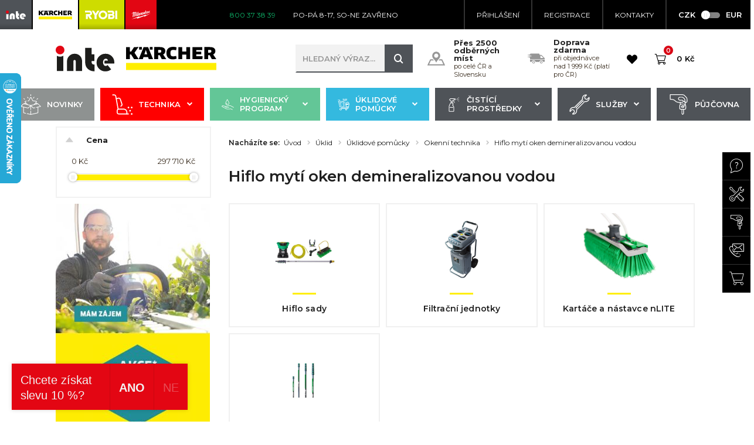

--- FILE ---
content_type: text/html; charset=utf-8
request_url: https://www.karcher-inte.cz/hiflo-myti-oken-demineralizovanou-vodou
body_size: 56106
content:
<!DOCTYPE html>
<html lang="cs">
<head>
  <script>
    var xhr = new XMLHttpRequest();
    xhr.open("POST", "/page-render/store-page-render.php", true);
    xhr.setRequestHeader('Content-Type', 'application/json');
    xhr.send(JSON.stringify({
      type: "header"
    }));
  </script>
  <!-- Global site tag (gtag.js) - Google Ads: 994893313 -->
  <script async src="https://www.googletagmanager.com/gtag/js?id=AW-994893313"></script>
  <script>
    window.dataLayer = window.dataLayer || [];
    function gtag(){dataLayer.push(arguments);}
    gtag('js', new Date());

    gtag('config', 'AW-994893313');
  </script>
  <meta charset="utf-8">
  <meta http-equiv="X-UA-Compatible" content="IE=edge">
  <meta name="viewport" content="width=device-width, initial-scale=1,user-scalable=no">
  <meta name="description" content="">
  <meta name="keywords" content="Hiflo mytí oken demineralizovanou vodou">
  <meta name="robots" content="index, follow">
  <meta name="author" content="Orbinet s.r.o.">
    <meta name="google-site-verification" content="AE9HG_bmozb-XHrD1BaRo8RuCpA6GHNOoeFQYuN-TIU">
  <title>Hiflo mytí oken demineralizovanou vodou | INTE čistící technika, s.r.o.</title>

<meta property="og:url" content="https://www.karcher-inte.cz/hiflo-myti-oken-demineralizovanou-vodou">
<meta property="og:title" content="Hiflo mytí oken demineralizovanou vodou">
<meta property="og:site_name" content="INTE čistící technika, s.r.o.">
<meta property="og:image" content="https://www.karcher-inte.cz/dist/images/og-image.png">
<meta property="og:image" content="https://www.karcher-inte.cz/data/temp/product-images/820-3951-product-preview.jpg">

  <link rel="canonical" href="https://www.karcher-inte.cz/hiflo-myti-oken-demineralizovanou-vodou">
    <link rel="icon" type="image/png" href="/dist/images/favicon-32x32.png" sizes="32x32">
    <link rel="icon" type="image/png" href="/dist/images/favicon-16x16.png" sizes="16x16">

  <link href="https://fonts.googleapis.com/css?family=Montserrat:300,400,500,600,700,900&amp;subset=latin-ext" rel="stylesheet">
  <link href="https://fonts.googleapis.com/css?family=Teko:300,400,500,600,700&amp;subset=latin-ext" rel="stylesheet">
  <link rel="stylesheet" href="https://use.fontawesome.com/releases/v5.1.0/css/all.css"
        integrity="sha384-lKuwvrZot6UHsBSfcMvOkWwlCMgc0TaWr+30HWe3a4ltaBwTZhyTEggF5tJv8tbt" crossorigin="anonymous">
    <link href="/dist/csskarcher.min.css?b174e3e4" rel="stylesheet">

  <script type="text/javascript"
          src="//maps.google.com/maps/api/js?key=AIzaSyBMtG4cpRtWZ5u5b0CCR4C9E-dbpGRpYis&language=cs"></script>

  <!--[if lt IE 9]>
  <script src="/skins/karcher/js/template/html5shiv.min.js"></script>
  <script src="/skins/karcher/js/template/respond.min.js"></script>
  <![endif]-->

  <script>
    var basePath   = "";
    var distPath   = "\/dist";
    var cookieText = 'Tento web používá k poskytování služeb, personalizaci reklam a analýze návštěvnosti <a href="/stranka/ochrana-osobnich-udaju-18">soubory cookie</a>. Používáním tohoto webu s tím souhlasíte.'
    var cookieBtn  = 'Souhlasím'

    /*google maps*/
    var mapPointTitle   = "INTE čistící technika, s.r.o.";
    var mapPointAddress = "Pobřežní ulice 74";
    var mapPointCity    = "Praha 8 - Karlín";
    var mapPointPhone   = "800 37 38 39";
    var mapPointWWW     = "www.karcher-inte.cz";
    var mapPointLat     = "50.095082";
    var mapPointLong    = "14.453447";

    var mapPointMarker = "pointer.png";
    var mapPointMarkerSelected = "pointer-cluster.png";
    var mapPointMarkerCluster = "pointer-selected.png";


    var dateTimeHighlights = {};
  </script>
  <script>
    (function (i, s, o, g, r, a, m)
    {i['GoogleAnalyticsObject'] = r
    i[r] = i[r] || function (){
    (i[r].q = i[r].q || []).push(arguments)}, i[r].l = 1 * new Date()
    a = s.createElement(o),
      m = s.getElementsByTagName(o)[0]
    a.async = 1
    a.src   = g
    m.parentNode.insertBefore(a, m)
    })
    (window, document, 'script', '//www.google-analytics.com/analytics.js', 'ga')

    ga('create', "UA-31103716-1", 'auto')
    ga('send', 'pageview')

  </script>

<!-- Google Data Layer for Google Tag Manager -->

            <script>
				window.dataLayer = window.dataLayer || []; 
				dataLayer.push({'pageCategory': 'Úklid','ecomm_Category2': 'Hiflo mytí oken demineralizovanou vodou','ecomm_nav': 'Úvod > Úklid > Úklidové pomůcky > Okenní technika > Hiflo mytí oken demineralizovanou vodou','pageType': 'category','user.Loggedin': '0','user.Currency': 'CZK','event': 'customVars'});</script><script>window.dataLayer = window.dataLayer || []; dataLayer.push({"event":"view_item_list","ecommerce":{"list_id":"category_2278","list_name":"Hiflo myt\u00ed oken demineralizovanou vodou","items":[{"item_id":"12116","item_name":"UNGER - HiFlo myt\u00ed oken demineralizovanou vodou, balen\u00ed prysky\u0159ice pro HydroPower Ultra Filter S, DIUB1","currency":"CZK","discount":244,"index":0,"item_brand":"Unger","price":5136,"quantity":1,"item_category":"Filtra\u010dn\u00ed n\u00e1pln\u011b"},{"item_id":"33000","item_name":"UNGER -  nLITE PowerPad \u010distic\u00ed podlo\u017eka z mikrovl\u00e1kna 35 cm, PWP35","currency":"CZK","discount":0,"index":1,"item_brand":"Unger","price":436,"quantity":1,"item_category":"Kart\u00e1\u010de a n\u00e1stavce nLITE"},{"item_id":"32467","item_name":"UNGER -  Hiflo nLITE z\u00e1str\u010dka 6 mm, 5 kus\u016f, 23232","currency":"CZK","discount":0,"index":2,"item_brand":"Unger","price":1008,"quantity":1,"item_category":"Ostatn\u00ed p\u0159\u00edslu\u0161enstv\u00ed nLITE"},{"item_id":"81420","item_name":"UNGER - rychlospojka 6 mm, 1 ks 23009","currency":"CZK","discount":0,"index":3,"item_brand":"Unger","price":376,"quantity":1,"item_category":"Ostatn\u00ed p\u0159\u00edslu\u0161enstv\u00ed nLITE"},{"item_id":"32999","item_name":"UNGER - nLITE PowerPad 45 cm, PWH45","currency":"CZK","discount":0,"index":4,"item_brand":"Unger","price":2124,"quantity":1,"item_category":"Kart\u00e1\u010de a n\u00e1stavce nLITE"},{"item_id":"12119","item_name":"UNGER - HiFlo HydroPower DI, 4x QuickChange prysky\u0159i\u010dn\u00e9 s\u00e1\u010dky 6l (24l) v pytli, DIB84","currency":"CZK","discount":0,"index":5,"item_brand":"Unger","price":5208,"quantity":1,"item_category":"Filtra\u010dn\u00ed n\u00e1pln\u011b"},{"item_id":"12118","item_name":"UNGER - HiFlo myt\u00ed oken demineralizovanou vodou balen\u00ed prysky\u0159ice pro HydroPower Ultra Filter S, DIUB3","currency":"CZK","discount":0,"index":6,"item_brand":"Unger","price":5378,"quantity":1,"item_category":"Filtra\u010dn\u00ed n\u00e1pln\u011b"},{"item_id":"33001","item_name":"UNGER - nLITE PowerPad \u010distic\u00ed podlo\u017eka z mikrovl\u00e1kna 45 cm, PWP45","currency":"CZK","discount":0,"index":7,"item_brand":"Unger","price":460,"quantity":1,"item_category":"Kart\u00e1\u010de a n\u00e1stavce nLITE"},{"item_id":"31893","item_name":"UNGER - nLITE Carbon Composite teleskopick\u00e1 ty\u010d, 2 d\u00edly, 1,60 m, CC16T","currency":"CZK","discount":0,"index":8,"item_brand":"Unger","price":2632,"quantity":1,"item_category":"Teleskopick\u00e9 ty\u010de CARBON Composite"},{"item_id":"32193","item_name":"UNGER - \u00dahlov\u00fd adapt\u00e9r nLITE 15 cm, NGS15","currency":"CZK","discount":0,"index":9,"item_brand":"Unger","price":698,"quantity":1,"item_category":"Adapt\u00e9ry nLITE"},{"item_id":"10701","item_name":"UNGER - HiFlo adapt\u00e9r k\u00f3nus, HFNLC","currency":"CZK","discount":0,"index":10,"item_brand":"Unger","price":220,"quantity":1,"item_category":"Adapt\u00e9ry nLITE"},{"item_id":"10603","item_name":"UNGER - HiFlo MultiLink nastaviteln\u00fd \u00fahlov\u00fd adapt\u00e9r z plastu, FTGOS","currency":"CZK","discount":0,"index":11,"item_brand":"Unger","price":195,"quantity":1,"item_category":"Adapt\u00e9ry nLITE"},{"item_id":"12137","item_name":"UNGER - HiFlo nLite Connect Ultra HiMod prodlou\u017een\u00ed n\u00e1sady z karbonu, 3.50 m \/ 11.5 stop, 2 d\u00edly, UH35G","currency":"CZK","discount":0,"index":12,"item_brand":"Unger","price":21539,"quantity":1,"item_category":"Teleskopick\u00e9 ty\u010de Ultra Himod CARBON"},{"item_id":"10703","item_name":"UNGER - HiFlo nlite sada rychl\u00e9ho spojen\u00ed hadic- koncovky, NLQUI","currency":"CZK","discount":0,"index":13,"item_brand":"Unger","price":426,"quantity":1,"item_category":"Ostatn\u00ed p\u0159\u00edslu\u0161enstv\u00ed nLITE"},{"item_id":"32465","item_name":"UNGER - rychlospojky 6 mm, 5 kus\u016f, 23009","currency":"CZK","discount":0,"index":14,"item_brand":"Unger","price":1882,"quantity":1,"item_category":"Ostatn\u00ed p\u0159\u00edslu\u0161enstv\u00ed nLITE"},{"item_id":"81419","item_name":"UNGER - Kompletn\u00ed svorka HiFlo nLite 26 mm \u017elut\u00e1 23227","currency":"CZK","discount":0,"index":15,"item_brand":"Unger","price":285,"quantity":1,"item_category":"Hiflo myt\u00ed oken demineralizovanou vodou"},{"item_id":"31902","item_name":"UNGER - nLITE uzav\u00edrateln\u00fd ku\u017eelov\u00fd adapt\u00e9r - st\u011brky, NLCLA","currency":"CZK","discount":0,"index":16,"item_brand":"Unger","price":270,"quantity":1,"item_category":"Adapt\u00e9ry nLITE"},{"item_id":"81421","item_name":"UNGER -  Hiflo nLITE z\u00e1str\u010dka 6 mm, 1 ks, 23232-1","currency":"CZK","discount":0,"index":17,"item_brand":"Unger","price":202,"quantity":1,"item_category":"Ostatn\u00ed p\u0159\u00edslu\u0161enstv\u00ed nLITE"},{"item_id":"12110","item_name":"UNGER - HiFlo myt\u00ed oken demineralizovanou vodou HydroPower Ultra \u2013 Sada S Alu 6 m, DIUK1","currency":"CZK","discount":0,"index":18,"item_brand":"Unger","price":16969,"quantity":1,"item_category":"Hiflo sady"},{"item_id":"19835","item_name":"UNGER - HydroPower Ultra - Advanced Kit Carbon 24K 8,6m, DINK2","currency":"CZK","discount":0,"index":19,"item_brand":"Unger","price":46214,"quantity":1,"item_category":"Hiflo sady"},{"item_id":"19824","item_name":"UNGER - HydroPower Ultra - Sada s n\u00e1sadou z Karbonov\u00e9ho Kompozitu 6m, DINK1","currency":"CZK","discount":0,"index":20,"item_brand":"Unger","price":21548,"quantity":1,"item_category":"Hiflo sady"},{"item_id":"19836","item_name":"UNGER - HydroPower Ultra LC - Advanced Kit Carbon 24K 8,6m, DINK3","currency":"CZK","discount":0,"index":21,"item_brand":"Unger","price":51354,"quantity":1,"item_category":"Hiflo sady"},{"item_id":"12152","item_name":"UNGER - HiFlo Control, komplet, TMOOV","currency":"CZK","discount":0,"index":22,"item_brand":"Unger","price":935,"quantity":1,"item_category":"Ostatn\u00ed p\u0159\u00edslu\u0161enstv\u00ed nLITE"},{"item_id":"12153","item_name":"UNGER - HiFlo d\u00e1vkova\u010d m\u00fddla, HCDEU","currency":"CZK","discount":0,"index":23,"item_brand":"Unger","price":1350,"quantity":1,"item_category":"Ostatn\u00ed p\u0159\u00edslu\u0161enstv\u00ed nLITE"},{"item_id":"12117","item_name":"UNGER - HiFlo myt\u00ed oken demineralizovanou vodou, balen\u00ed prysky\u0159ice pro HydroPower Ultra Filter S, DIUBS","currency":"CZK","discount":0,"index":24,"item_brand":"Unger","price":1937,"quantity":1,"item_category":"Filtra\u010dn\u00ed n\u00e1pln\u011b"},{"item_id":"12125","item_name":"UNGER - HiFlo N\u00e1hradn\u00ed kazeta s Di filtrem HydroPower RO40C Resin, RORES","currency":"CZK","discount":0,"index":25,"item_brand":"Unger","price":2603,"quantity":1,"item_category":"Filtra\u010dn\u00ed n\u00e1pln\u011b"},{"item_id":"10680","item_name":"UNGER - HiFlo nLite Connect prodlou\u017een\u00ed n\u00e1sady z hlin\u00edku 3,00m, 2 d\u00edly, AN30G","currency":"CZK","discount":0,"index":26,"item_brand":"Unger","price":1728,"quantity":1,"item_category":"Teleskopick\u00e9 ty\u010de Aluminium"},{"item_id":"12154","item_name":"UNGER - HiFlo nLite n\u00e1hradn\u00ed rozpra\u0161ovac\u00ed trysky, NLBJF","currency":"CZK","discount":0,"index":27,"item_brand":"Unger","price":173,"quantity":1,"item_category":"Ostatn\u00ed p\u0159\u00edslu\u0161enstv\u00ed nLITE"},{"item_id":"10678","item_name":"UNGER - HiFlo nLite n\u00e1hradn\u00ed tu\u017ekov\u00e9 trysky, NLBJP","currency":"CZK","discount":0,"index":28,"item_brand":"Unger","price":173,"quantity":1,"item_category":"Ostatn\u00ed p\u0159\u00edslu\u0161enstv\u00ed nLITE"},{"item_id":"19826","item_name":"UNGER - Prodlu\u017eovac\u00ed adapt\u00e9r nLITE, NLHCC","currency":"CZK","discount":0,"index":29,"item_brand":"Unger","price":1678,"quantity":1,"item_category":"Adapt\u00e9ry nLITE"},{"item_id":"10675","item_name":"UNGER - s\u00e1\u010dek s prysky\u0159ic\u00ed 4 x 6 l, DIB64","currency":"CZK","discount":0,"index":30,"item_brand":"Unger","price":5711,"quantity":1,"item_category":"Filtra\u010dn\u00ed n\u00e1pln\u011b"}]}});</script>
<!-- END Google Data Layer for Google Tag Manager -->
<!-- Google Tag Manager -->
<script>(function(w,d,s,l,i){w[l]=w[l]||[];w[l].push({'gtm.start':
new Date().getTime(),event:'gtm.js'});var f=d.getElementsByTagName(s)[0],
j=d.createElement(s),dl=l!='dataLayer'?'&l='+l:'';j.async=true;j.src=
'https://www.googletagmanager.com/gtm.js?id='+i+dl;f.parentNode.insertBefore(j,f);
    })(window,document,'script','dataLayer',"GTM-5DX5ND3");</script>
<!-- End Google Tag Manager -->
<!-- Begin Leadhub Pixel Code -->
<script>
    (function(w,d,x,n,u,t,f,s,o){f='LHInsights';w[n]=w[f]=w[f]||function(n,d){
    (w[f].q=w[f].q||[]).push([n,d])};w[f].l=1*new Date();s=d.createElement(x);
    s.async=1;s.src=u+'?t='+t;o=d.getElementsByTagName(x)[0];o.parentNode.insertBefore(s,o)
    })(window,document,'script','lhi','//www.lhinsights.com/agent.js',"iJJi85xSRTKpLN9");
    lhi('pageview');
</script>
<!-- End Leadhub Pixel Code -->
      
</head>
<body class="page-index " data-spy="scroll" data-target="#detail-navbar" data-offset="50">
<!-- Google Tag Manager -->
<noscript>
    <iframe src="//www.googletagmanager.com/ns.html?id=GTM-5DX5ND3" height="0" width="0" style="display:none;visibility:hidden"></iframe>
</noscript>
<!-- End Google Tag Manager --><div id="fb-root"></div>
<script>(function (d, s, id) {
    var js, fjs = d.getElementsByTagName(s)[0]
    if (d.getElementById(id)) {
      return
    }
    js     = d.createElement(s)
    js.id  = id
    js.src = 'https://connect.facebook.net/cs_CZ/sdk.js#xfbml=1&version=v3.0&appId=1043136232456386'
    fjs.parentNode.insertBefore(js, fjs)
  }(document, 'script', 'facebook-jssdk'))</script>
<header class="header js-header">
  <div class="navigation">

    <div class="header-top bg-black">
      <div class="container-fluid">
        <div class="header-flex">
          <div class="header-routing">
            <a href="https://www.in-te.cz/" class="header-route-item route-inte ">
              <img src="/dist/images/inte.svg">
            </a>
            <a href="https://www.karcher-inte.cz/" class="header-route-item route-karcher active">
              <img src="/dist/images/karcher-active.svg">
            </a>
            <a href="https://www.ryobi-inte.cz/" class="header-route-item route-ryobi ">
              <img src="/dist/images/ryobi.svg">
            </a>
            <a href="https://www.naradi-inte.cz/" class="header-route-item route-milwaukee ">
              <img src="/dist/images/milwaukee.svg">
            </a>
          </div>
          <div class="contacts">
            <a href="tel:800 37 38 39">
              <span class="btn-icon header-top-phone"><i class="fas fa-phone"></i></span> <span class="header-top-text header-top-phone"> 800 37 38 39</span>
            </a>
            <a class="no-border">
              <span class="header-top-text">Po-Pá 8-17, So-Ne Zavřeno</span>
            </a>
          </div>
          <div class="user-wrapper">
              <a data-toggle="modal" data-target="#loginModal" class="" href="/prihlaseni">
                <span class="btn-icon"><i class="fas fa-user"></i></span> Přihlášení
              </a>
              <a href="/registrace">
                Registrace
              </a>
            <a href="/kontakt">KONTAKTY</a>
            <div class="header-pay-cards">
              <img src="/dist/images/mastercard.svg" alt="MasterCard">
              <img src="/dist/images/visa_card.svg" alt="VISA">
            </div>
  <div class="currency-switcher-wrapper">
    <div class="currency-slider-wrapper">
      <div class="js-accordion-content js-accordion-group active">
        <div class="mono-slider-range-wrapper">
          <div class="label-left js-irs-left">CZK</div>
          <div class="range-slider-group mono">
            <input type="text" class="js-currency-slider-range" data-href="/hiflo-myti-oken-demineralizovanou-vodou/currencySwitcher-switch?currencySwitcher-currency=EUR" data-from="0">
          </div>
          <div class="label-right js-irs-right">EUR</div>
        </div>
      </div>
    </div>
  </div>          </div>
        </div>
      </div>

    </div>
    <div class="header-middle">
      <div class="container-normal">
        <div class="header-middle-wrapper">
          <div class="header-middle-left">
            <div class="header-logo">
              <a class="header-logo-link" href="/">
                <img src="/dist/images/logo-inte.svg?v=2" alt="" width="100" class="img-responsive header-image logo-1">

                  <img src="/dist/images/logo-header.svg" alt="" width="154" class="img-responsive header-image logo-2">

              </a>
            </div>
          </div>
          <div class="header-middle-center">

<form action="/hiflo-myti-oken-demineralizovanou-vodou" method="post" id="search" class="search-form input-brown js-search-form">
    <input placeholder="Hledaný výraz..." class="form-input open search-input js-search-input" minlength="3" type="text" name="q" id="search-input" autocomplete="off">
    <button id="search-submit-button" class="search-btn js-search-btn"><span class="icon icon-lupa"></span></button>
    <div class="mobile-search-trigger hidden-md-up js-search-trigger"></div>

<div id="snippet-search-dropdown"></div>
<input type="hidden" name="_do" value="search-searchForm-submit"><!--[if IE]><input type=IEbug disabled style="display:none"><![endif]-->
</form>

    
<script>
    var Frontend = Frontend || {};
    Frontend.searchUrl = 'https://www.karcher-inte.cz/hiflo-myti-oken-demineralizovanou-vodou/search-search';
</script>
            <div class="benefits-wrapper">
              <div class="benefit-item">
                <div class="benefit-icon">
                  <svg xmlns="http://www.w3.org/2000/svg" xmlns:xlink="http://www.w3.org/1999/xlink" viewBox="0 0 64 64" version="1.1">
                    <g id="surface1">
                      <path d="M 53.992188 35.292969 L 63.84375 55.539062 C 64.242188 56.367188 63.820312 57.035156 62.902344 57.035156 L 1.085938 57.035156 C 0.167969 57.035156 -0.25 56.367188 0.144531 55.539062 L 9.996094 35.292969 C 10.152344 34.96875 10.574219 34.707031 10.9375 34.707031 L 19.386719 34.707031 C 19.648438 34.707031 20.003906 34.875 20.171875 35.0625 C 20.746094 35.722656 21.332031 36.371094 21.910156 37.007812 C 22.460938 37.617188 23.015625 38.234375 23.570312 38.859375 L 13.542969 38.859375 C 13.1875 38.859375 12.757812 39.121094 12.601562 39.445312 L 6.085938 52.875 L 57.925781 52.875 L 51.398438 39.464844 C 51.242188 39.140625 50.824219 38.882812 50.457031 38.882812 L 40.40625 38.882812 C 40.960938 38.253906 41.515625 37.636719 42.070312 37.03125 C 42.65625 36.390625 43.242188 35.742188 43.816406 35.074219 C 43.984375 34.875 44.339844 34.71875 44.601562 34.71875 L 53.070312 34.71875 C 53.417969 34.707031 53.835938 34.96875 53.992188 35.292969 Z M 46.484375 21.457031 C 46.484375 32.523438 37.269531 34.59375 32.941406 45.230469 C 32.585938 46.097656 31.371094 46.085938 31.015625 45.230469 C 27.105469 35.640625 19.242188 33.015625 17.734375 24.480469 C 16.25 16.074219 22.074219 7.84375 30.566406 7.039062 C 39.214844 6.210938 46.484375 12.988281 46.484375 21.457031 Z M 39.644531 21.457031 C 39.644531 17.234375 36.214844 13.804688 31.988281 13.804688 C 27.765625 13.804688 24.335938 17.234375 24.335938 21.457031 C 24.335938 25.683594 27.765625 29.113281 31.988281 29.113281 C 36.214844 29.113281 39.644531 25.695312 39.644531 21.457031 Z M 39.644531 21.457031 "></path>
                    </g>
                  </svg>

                </div>
                <div class="benefit-text">
                  Přes 2500 odběrných míst
                  <p>po celé ČR a Slovensku</p>
                </div>
              </div>
              <div class="benefit-item">
                <div class="benefit-icon">
                  <svg xmlns="http://www.w3.org/2000/svg" xmlns:xlink="http://www.w3.org/1999/xlink" viewBox="0 0 64 64" version="1.1">
                    <g id="surface1">
                      <path d="M 23.71875 40.511719 C 21.101562 40.511719 18.992188 42.636719 18.992188 45.25 C 18.992188 47.855469 21.101562 49.976562 23.71875 49.976562 C 26.332031 49.976562 28.445312 47.855469 28.445312 45.25 C 28.445312 42.636719 26.332031 40.511719 23.71875 40.511719 Z M 23.71875 47.917969 C 22.242188 47.917969 21.050781 46.714844 21.050781 45.25 C 21.050781 43.773438 22.242188 42.582031 23.71875 42.582031 C 25.191406 42.582031 26.382812 43.773438 26.382812 45.25 C 26.382812 46.722656 25.191406 47.917969 23.71875 47.917969 Z M 51.640625 40.511719 C 49.023438 40.511719 46.914062 42.636719 46.914062 45.25 C 46.914062 47.855469 49.023438 49.976562 51.640625 49.976562 C 54.253906 49.976562 56.367188 47.855469 56.367188 45.25 C 56.367188 42.636719 54.253906 40.511719 51.640625 40.511719 Z M 51.640625 47.917969 C 50.164062 47.917969 48.972656 46.714844 48.972656 45.25 C 48.972656 43.773438 50.164062 42.582031 51.640625 42.582031 C 53.113281 42.582031 54.304688 43.773438 54.304688 45.25 C 54.304688 46.722656 53.113281 47.917969 51.640625 47.917969 Z M 64 35.953125 L 64 41.652344 C 64 43.074219 62.851562 44.226562 61.425781 44.226562 L 58.667969 44.226562 C 58.164062 40.804688 55.226562 38.179688 51.671875 38.179688 C 48.125 38.179688 45.175781 40.804688 44.683594 44.226562 L 30.703125 44.226562 C 30.203125 40.804688 27.261719 38.179688 23.71875 38.179688 C 20.171875 38.179688 17.222656 40.804688 16.730469 44.226562 L 13.28125 44.226562 C 11.859375 44.226562 10.707031 43.074219 10.707031 41.652344 L 10.707031 35.953125 Z M 62.984375 29.554688 L 52.863281 19.535156 C 52.214844 18.898438 51.347656 18.542969 50.445312 18.542969 L 45.332031 18.542969 L 45.332031 16.628906 C 45.332031 15.207031 44.183594 14.054688 42.761719 14.054688 L 13.269531 14.054688 C 11.847656 14.054688 10.699219 15.207031 10.699219 16.628906 L 10.699219 17.035156 L 0.242188 18.238281 L 18.761719 20.652344 L 0 22.515625 L 18.699219 25.171875 L 0 26.792969 L 10.699219 28.808594 L 10.699219 33.871094 L 64 33.871094 L 64 31.988281 C 64 31.078125 63.632812 30.203125 62.984375 29.554688 Z M 58.574219 29.886719 L 48.773438 29.886719 C 48.554688 29.886719 48.367188 29.710938 48.367188 29.480469 L 48.367188 21.917969 C 48.367188 21.699219 48.542969 21.511719 48.773438 21.511719 L 50.636719 21.511719 C 50.738281 21.511719 50.84375 21.554688 50.917969 21.625 L 58.84375 29.1875 C 59.117188 29.449219 58.929688 29.886719 58.574219 29.886719 Z M 58.574219 29.886719 "></path>
                    </g>
                  </svg>
                </div>
                <div class="benefit-text">
                  Doprava zdarma
                  <p>při objednávce nad 1 999 Kč (platí pro ČR)</p>
                </div>
              </div>
            </div>
          </div>
          <div class="header-middle-right">

            <div class="header-favourites" id="snippet--favourites">
              <a href="/oblibene">
                <div class="header-favourites-icon icon icon-srdce">
                </div>
              </a>
            </div>

<div class="header-basket-group header-dropdown js-dropdown-block" id="snippet-cart-cart">
  <a href="/obsah-kosiku">
    <div class="header-basket-icon icon icon-kosik-outline js-dropdown-trigger">
      <span class="header-basket-count">0</span>
    </div>
    <span class="header-basket-text hidden-sm-down">0 Kč</span>
  </a>
</div>
            <span class="navigation-trigger">
                <span class="navigation-trigger-icon"></span>
            </span>

          </div>
        </div>
      </div>
    </div>
    <div class="header-bottom">
      <div class="container-normal">
        <nav class="nav-collapse">

          <div class="menu-group">
            <div class="header-routing mobile">
              <a href="https://www.in-te.cz/" class="header-route-item route-inte ">
                <img src="/dist/images/inte.svg">
              </a>
              <a href="https://www.karcher-inte.cz/" class="header-route-item route-karcher active">
                <img src="/dist/images/karcher-active.svg">
              </a>
              <a href="https://www.ryobi-inte.cz/" class="header-route-item route-ryobi ">
                <img src="/dist/images/ryobi.svg">
              </a>
              <a href="https://www.naradi-inte.cz/" class="header-route-item route-milwaukee ">
                <img src="/dist/images/milwaukee.svg">
              </a>
            </div>
            <ul class="menu-list">
                <li class="menu-item menu-item-ext menu-border-right menu-border-bottom hidden-tablet-up">
                  <a
                          data-toggle="modal" data-target="#loginModal"
                          class="menu-link" href="/prihlaseni">
                    <span class="header-icon icon icon-user-shape"></span>Přihlášení</a></li>
                <li class="menu-item menu-item-ext menu-border-left menu-border-bottom hidden-tablet-up">
                  <a
                          class="menu-link" href="/registrace"> <span
                            class="header-icon icon icon-lock-padlock-symbol-for-protect"></span>Registrace
                  </a></li>
              <li class="menu-item menu-item-ext menu-border-right menu-border-top hidden-tablet-up">
                <a href="/kontakt" class="menu-link">
                  <span class="header-icon icon icon-envelope"></span> KONTAKTY
                </a>
              </li>
              <li class="menu-item menu-item-ext menu-border-left menu-border-top hidden-tablet-up">
                <div class="menu-link">
  <div class="currency-switcher-wrapper">
    <div class="currency-slider-wrapper">
      <div class="js-accordion-content js-accordion-group active">
        <div class="mono-slider-range-wrapper">
          <div class="label-left js-irs-left">CZK</div>
          <div class="range-slider-group mono">
            <input type="text" class="js-currency-slider-range" data-href="/hiflo-myti-oken-demineralizovanou-vodou/currencySwitcher-switch?currencySwitcher-currency=EUR" data-from="0">
          </div>
          <div class="label-right js-irs-right">EUR</div>
        </div>
      </div>
    </div>
  </div>                </div>
              </li>

              <li class="menu-divider hidden-tablet-up">Kategorie</li>

  <li class="menu-item menu-dark menu-item-number-1 hidden-tablet-up">
    <div class="category category-absolute category-ext js-accordion-group js-accordion-group-header">
      <div class="category-item js-accordion-item">
        <a href="/novinky" class="category-link ">
            <svg version="1.0" xmlns="http://www.w3.org/2000/svg"
 width="512.000000pt" height="512.000000pt" viewBox="0 0 512.000000 512.000000"
 preserveAspectRatio="xMidYMid meet">

<g transform="translate(0.000000,512.000000) scale(0.100000,-0.100000)"
fill="#000000" stroke="none">
<path d="M2513 5100 c-29 -26 -36 -80 -31 -250 3 -141 3 -142 31 -166 15 -13
37 -24 47 -24 10 0 32 11 47 24 28 24 28 25 31 166 2 78 1 162 -3 186 -7 51
-37 84 -75 84 -14 0 -36 -9 -47 -20z"/>
<path d="M1684 4447 c-50 -44 -40 -70 81 -214 137 -163 161 -178 210 -128 45
44 36 68 -85 213 -137 164 -153 174 -206 129z"/>
<path d="M3357 4459 c-10 -6 -67 -69 -127 -142 -90 -107 -110 -137 -110 -163
0 -23 8 -39 26 -53 53 -42 73 -29 209 132 121 144 131 170 81 214 -29 25 -51
28 -79 12z"/>
<path d="M2480 4384 c-19 -8 -46 -25 -59 -37 -13 -12 -106 -188 -208 -392
-101 -203 -189 -375 -196 -382 -7 -7 -59 -20 -117 -29 -58 -9 -113 -21 -123
-26 -28 -14 -40 -57 -26 -91 19 -45 47 -50 173 -31 115 17 154 29 196 63 16
12 97 165 215 403 l190 383 35 0 35 0 190 -383 c118 -238 199 -391 215 -403
14 -11 39 -26 55 -34 17 -7 213 -40 435 -72 421 -60 440 -65 440 -110 0 -10
-136 -153 -307 -323 -170 -168 -315 -315 -323 -326 -13 -18 -75 -35 -380 -103
l-365 -82 -365 84 c-354 82 -365 85 -382 113 -9 16 -152 162 -318 324 -169
166 -300 303 -300 313 0 39 32 52 175 71 117 16 143 23 162 42 45 45 14 124
-49 124 -54 0 -294 -42 -325 -57 -59 -28 -113 -113 -113 -179 0 -62 24 -101
123 -201 55 -57 99 -105 96 -107 -2 -2 -123 -31 -268 -64 l-265 -61 -348 -348
c-328 -328 -348 -350 -348 -384 0 -21 7 -42 18 -52 10 -9 140 -43 312 -82 162
-36 303 -68 313 -71 16 -5 17 -46 17 -677 0 -658 0 -671 21 -713 11 -24 35
-53 54 -64 34 -21 479 -130 529 -130 29 0 66 42 66 75 0 54 -22 64 -269 120
-129 30 -237 57 -242 62 -5 5 -8 289 -7 649 l3 640 520 -118 c286 -64 531
-117 545 -118 19 0 85 61 297 272 l273 273 1 -430 c0 -306 4 -440 12 -465 14
-41 52 -59 95 -44 48 17 51 41 51 509 l1 430 273 -273 c185 -184 280 -272 294
-272 12 0 110 20 220 45 170 38 201 48 221 70 27 32 28 55 1 89 -27 35 -50 34
-247 -11 l-163 -37 -264 264 c-145 145 -263 266 -261 267 2 2 367 87 812 188
l809 185 268 -268 268 -268 -483 -108 c-528 -119 -532 -120 -526 -185 2 -23
12 -40 30 -54 l27 -20 181 40 180 40 0 -644 0 -643 -22 -10 c-19 -8 -1597
-370 -1612 -370 -3 0 -6 176 -8 391 l-3 391 -28 24 c-35 30 -59 30 -94 0 l-28
-24 -3 -391 c-2 -215 -4 -391 -6 -391 -2 0 -192 43 -421 95 -229 52 -425 95
-436 95 -28 0 -69 -44 -69 -73 0 -60 2 -61 513 -178 263 -60 488 -109 499
-109 11 0 228 48 482 106 253 58 639 146 856 195 226 51 414 99 439 112 32 16
51 35 68 66 l23 44 0 673 c0 632 1 673 18 678 9 3 150 35 312 71 178 40 301
72 312 82 11 10 18 30 18 52 0 34 -19 55 -352 387 l-353 350 -262 59 c-145 32
-263 61 -263 64 0 3 44 50 99 105 119 122 137 164 110 257 -15 49 -59 102
-103 123 -20 9 -203 41 -442 76 -238 35 -413 65 -421 72 -6 7 -95 180 -196
383 -102 204 -195 380 -208 392 -56 51 -150 67 -219 37z m-995 -1656 c48 -45
83 -84 77 -86 -9 -3 -442 95 -448 101 -3 3 246 63 273 66 6 0 51 -36 98 -81z
m2401 46 c86 -19 120 -31 108 -36 -33 -13 -426 -99 -437 -95 -5 1 30 40 79 86
61 57 94 81 106 77 10 -2 75 -17 144 -32z m-2291 -298 c444 -102 809 -186 811
-188 2 -2 -116 -123 -261 -268 l-264 -264 -228 52 c-125 28 -419 95 -653 147
-234 53 -498 112 -588 133 l-162 36 267 268 c147 148 269 268 270 268 1 0 365
-83 808 -184z"/>
<path d="M777 4110 c-32 -25 -40 -50 -28 -81 10 -27 247 -229 286 -243 50 -19
105 33 91 87 -3 15 -51 63 -123 123 -175 148 -179 150 -226 114z"/>
<path d="M4223 4083 c-164 -132 -224 -187 -229 -210 -14 -54 41 -106 91 -87
39 14 276 216 286 243 12 31 4 56 -28 81 -38 29 -56 25 -120 -27z"/>
</g>
</svg>

            Novinky
            
        </a>

      </div>
    </div>
  </li>
  <li class="menu-item menu-dark menu-item-number-2 hidden-tablet-up">
    <div class="category category-absolute category-ext js-accordion-group js-accordion-group-header">
      <div class="category-item js-accordion-item">
        <a href="/technika" class="category-link have-submenu">
            <svg width="116" height="116" viewBox="0 0 116 116" fill="none" xmlns="http://www.w3.org/2000/svg">
<g clip-path="url(#clip0_58_15)">
<path fill-rule="evenodd" clip-rule="evenodd" d="M38.4229 86.8629C34.9324 86.8629 32.1026 89.6926 32.1026 93.183V102.31C32.1026 105.8 34.9324 108.63 38.4229 108.63H81.2497V102.31C81.2497 93.7787 74.3341 86.8629 65.803 86.8629H38.4229ZM26.4897 93.183C26.4897 86.5927 31.8325 81.25 38.4229 81.25H65.803C77.4342 81.25 86.8626 90.679 86.8626 102.31V111.437C86.8626 112.987 85.6061 114.243 84.0562 114.243H38.4229C31.8325 114.243 26.4897 108.9 26.4897 102.31V93.183Z" fill="black"/>
<path fill-rule="evenodd" clip-rule="evenodd" d="M81.25 111.437C81.25 109.887 82.5065 108.63 84.0565 108.63H93.183C94.733 108.63 95.9895 109.887 95.9895 111.437C95.9895 112.987 94.733 114.243 93.183 114.243H84.0565C82.5065 114.243 81.25 112.987 81.25 111.437Z" fill="black"/>
<path fill-rule="evenodd" clip-rule="evenodd" d="M0.935547 3.742C0.935547 2.19204 2.19204 0.935547 3.742 0.935547H12.505C18.2979 0.935547 23.2536 5.09595 24.2574 10.8006C24.2578 10.8027 24.2582 10.8048 24.2586 10.8069L37.4778 84.3444C37.752 85.8699 36.7377 87.3289 35.2122 87.6032C33.6867 87.8774 32.2277 86.863 31.9535 85.3375L18.73 11.7767C18.1997 8.75357 15.5742 6.54845 12.505 6.54845H3.742C2.19204 6.54845 0.935547 5.29196 0.935547 3.742Z" fill="black"/>
<path fill-rule="evenodd" clip-rule="evenodd" d="M35.4337 19.5667C36.3927 19.319 37.3956 19.1882 38.4244 19.1882C43.6994 19.1882 48.1683 22.609 49.7472 27.3458C49.7472 27.3458 49.7472 27.3458 49.7472 27.3458L58.8736 54.7254C59.2706 55.9157 59.4844 57.1864 59.4844 58.5012C59.4844 64.0547 55.6938 68.7149 50.5638 70.0503C49.0638 70.4408 47.5313 69.5414 47.1408 68.0414C46.7503 66.5415 47.6498 65.0089 49.1497 64.6185C51.8681 63.9108 53.8715 61.4367 53.8715 58.5012C53.8715 57.7976 53.7575 57.1262 53.549 56.501L53.5489 56.5006L44.4223 29.1207L44.4223 29.1207C43.5845 26.6072 41.2118 24.8011 38.4244 24.8011C37.8726 24.8011 37.3412 24.8711 36.8373 25.0013L36.8372 25.0013L24.6764 28.142C23.1757 28.5296 21.6449 27.6272 21.2573 26.1265C20.8697 24.6258 21.7721 23.095 23.2728 22.7074L35.4336 19.5667C35.4337 19.5667 35.4337 19.5667 35.4337 19.5667Z" fill="black"/>
<path d="M111.436 79.4936C113.957 79.4936 116 77.4505 116 74.9303C116 72.41 113.957 70.3669 111.436 70.3669C108.916 70.3669 106.873 72.41 106.873 74.9303C106.873 77.4505 108.916 79.4936 111.436 79.4936Z" fill="black"/>
<path d="M102.31 97.7465C104.831 97.7465 106.874 95.7035 106.874 93.1832C106.874 90.6629 104.831 88.6199 102.31 88.6199C99.7901 88.6199 97.7471 90.6629 97.7471 93.1832C97.7471 95.7035 99.7901 97.7465 102.31 97.7465Z" fill="black"/>
<path d="M111.436 116C113.957 116 116 113.957 116 111.437C116 108.917 113.957 106.874 111.436 106.874C108.916 106.874 106.873 108.917 106.873 111.437C106.873 113.957 108.916 116 111.436 116Z" fill="black"/>
<path d="M93.1839 79.4936C95.7042 79.4936 97.7473 77.4505 97.7473 74.9303C97.7473 72.41 95.7042 70.3669 93.1839 70.3669C90.6637 70.3669 88.6206 72.41 88.6206 74.9303C88.6206 77.4505 90.6637 79.4936 93.1839 79.4936Z" fill="black"/>
</g>
<defs>
<clipPath id="clip0_58_15">
<rect width="116" height="116" fill="white"/>
</clipPath>
</defs>
</svg>

            Technika
            <span class="js-accordion-trigger"></span>
        </a>

  <div class="menu-submenu-wrapper js-category-submenu js-accordion-content js-accordion-group ">

    <div class="container-normal">

      <div class="menu-category-wrapper horizontal">
        <div class="menu-category-items-wrapper">
          <div class="category-item">
            <div class="category-link">
              <div class="category-image">
                <a href="/uklidova-technika">
                    <img src="https://www.karcher-inte.cz/data/temp/category-images/1727-15332200-category-main.jpg" alt="" class="">
                </a>
              </div>
              <div class="category-info">
                <div class="menu-category-title js-accordion-item">
                  <a href="/uklidova-technika" class="category-link have-submenu">
                    Úklidová technika
                    <span class="js-accordion-trigger"></span>
                  </a>
  <div class="menu-subsubmenu-wrapper js-accordion-content js-accordion-group">
    <a
            href="/vysavace">Vysavače</a>
    <a
            href="/vysokotlake-stroje">Vysokotlaké stroje</a>
    <a
            href="/mobilni-nizkotlake-cistici-stroje">Mobilní nízkotlaké čistící stroje</a>
    <a
            href="/parni-cistice-a-vysavace">Parní čističe a vysavače</a>
    <a
            href="/stroje-na-cisteni-kobercu">Stroje na čištění koberců</a>
    <a
            href="/podlahove-myci-stroje">Podlahové mycí stroje</a>
    <a
            href="/zametaci-stroje">Zametací stroje</a>
    <a
            href="/cistice-oken">Čističe oken</a>
    <a
            href="/specialni-cistici-systemy">Speciální čistící systémy</a>
    <a
            href="/systemy-na-cisteni-vozidel">Systémy na čištění vozidel</a>
    <a
            href="/cisticky-vzduchu">Čističky vzduchu</a>
    <a
            href="/davkovace-pitne-vody">Dávkovače pitné vody</a>
    <a
            href="/komunalni-technika">Komunální technika</a>
  </div>
                </div>
              </div>
            </div>
          </div>
          <div class="category-item">
            <div class="category-link">
              <div class="category-image">
                <a href="/zahradni-technika">
                    <img src="https://www.karcher-inte.cz/data/temp/category-images/394-147-category-main.jpg" class="">
                </a>
              </div>
              <div class="category-info">
                <div class="menu-category-title js-accordion-item">
                  <a href="/zahradni-technika" class="category-link have-submenu">
                    Zahradní technika
                    <span class="js-accordion-trigger"></span>
                  </a>
  <div class="menu-subsubmenu-wrapper js-accordion-content js-accordion-group">
    <a
            href="/cerpadla">Čerpadla</a>
    <a
            href="/zavlazovaci-systemy">Zavlažovací systémy</a>
    <a
            href="/cistice-teras">Čističe teras</a>
    <a
            href="/sekacky-na-travu">Sekačky na trávu</a>
    <a
            href="/vysavace-a-fukary">Vysavače a fukary</a>
    <a
            href="/motorove-pily">Motorové pily</a>
    <a
            href="/nuzky-na-zivy-plot">Nůžky na živý plot</a>
    <a
            href="/nuzky-na-vetve">Nůžky na větve</a>
    <a
            href="/nuzky-na-travu">Nůžky na trávu</a>
    <a
            href="/zahradni-postrikovace">Zahradní postřikovače</a>
    <a
            href="/multifunkcni-zahradni-technika">Multifunkční zahradní technika</a>
    <a
            href="/generatory-el-proudu">Elektrocentrály</a>
    <a
            href="/sady-zahradni-technika">Sady zahradní techniky</a>
  </div>
                </div>
              </div>
            </div>
          </div>
          <div class="category-item">
            <div class="category-link">
              <div class="category-image">
                <a href="/baterie-a-nabijecky-pro-aku">
                    <img src="https://www.karcher-inte.cz/data/temp/category-images/1721-d0-6-category-main.jpg" alt="" class="">
                </a>
              </div>
              <div class="category-info">
                <div class="menu-category-title js-accordion-item">
                  <a href="/baterie-a-nabijecky-pro-aku" class="category-link have-submenu">
                    Akumulátory a nabíječky
                    <span class="js-accordion-trigger"></span>
                  </a>
  <div class="menu-subsubmenu-wrapper js-accordion-content js-accordion-group">
    <a
            href="/baterie-do-aku-naradi">Akumulátory</a>
    <a
            href="/nabijecky-baterii">Nabíječky</a>
    <a
            href="/baterie-a-nabijecka-sada">Sada nabíječka + akumulátor</a>
  </div>
                </div>
              </div>
            </div>
          </div>
        </div>
        <div class="menu-category-banner-wrapper">

<div class="menu-category-banner-wrapper">

	<div class="js-slider-one-item z-index-3 skeleton-preload js-skeleton-load">
		
			<div class="menu-category-banner-item">
				<a href="/fre-pro-hang-tag-viceucelova-zaveska">
					<img src="/data/banner-images/originals/98-fre-pro-han-tag-akce.jpg" alt="" class="img-responsive">
				</a>
			</div>

			<div class="menu-category-banner-item">
					<img src="/data/banner-images/originals/97-Tork-tadp-program.jpg" alt="" class="img-responsive">
			</div>
	</div>


</div>        </div>
      </div>
    </div>

  </div>
      </div>
    </div>
  </li>
  <li class="menu-item menu-dark menu-item-number-3 hidden-tablet-up">
    <div class="category category-absolute category-ext js-accordion-group js-accordion-group-header">
      <div class="category-item js-accordion-item">
        <a href="/hygienicky-program" class="category-link have-submenu">
            <svg version="1.1" id="Vrstva_1" xmlns="http://www.w3.org/2000/svg" xmlns:xlink="http://www.w3.org/1999/xlink" x="0px" y="0px"
	 viewBox="0 0 113.4 113.4" style="enable-background:new 0 0 113.4 113.4;" xml:space="preserve">
<path d="M53.9,9.6L53.9,9.6 M61.6,54.2c2.5-2.5,4-5.8,4-9.6c0-4.8-7.8-18.9-12.6-27.7c-0.4-0.6-0.7-1.3-1-1.8
	c-0.3,0.5-0.6,1.1-0.9,1.6c-4.8,8.7-12.6,23-12.6,27.9c0,3.7,1.5,7.1,4,9.6c2.5,2.5,5.8,4,9.6,4C55.8,58.2,59.2,56.6,61.6,54.2z
	 M69.9,44.6c0,4.9-2,9.4-5.2,12.6c-3.2,3.2-7.7,5.2-12.6,5.2c-4.9,0-9.4-2-12.6-5.2c-3.2-3.2-5.2-7.7-5.2-12.6
	c0-5.9,8.2-20.9,13.2-29.9c1.1-2.1,2.1-3.9,2.7-5.1c0.5-1,1.8-1.5,2.9-0.9c0.4,0.2,0.7,0.5,0.9,0.9c0.6,1.2,1.7,3.1,2.9,5.3
	C61.8,24,69.9,38.7,69.9,44.6z M99.9,100.9c1.1,0.5,1.6,1.7,1.1,2.8c-0.5,1.1-1.7,1.6-2.8,1.1l-15.9-6.9c-6.6,1-13.1,1.6-19.4,1.8
	c-6.6,0.2-13-0.2-19.3-1.1c-0.3,0-0.6-0.1-0.8-0.3c-6.7-3.6-13.3-7.2-20-10.8C16,83.9,9.3,80.3,2.6,76.7c-0.7-0.4-1.1-1-1.1-1.7l0,0
	c-0.6-7.4,3.7-9.7,11.1-9.1c6,0.5,14.4,3.1,23.7,6.3c6.3-0.1,13.2-2,20-3.9c8.2-2.2,16.2-4.5,23.6-3.8c0.3,0,0.6,0.1,0.9,0.3
	c4.9,2.7,10,5.3,15,8c5.1,2.7,10.3,5.4,15.1,8c1,0.6,1.4,1.9,0.9,2.9c-0.6,1-1.9,1.4-2.9,0.9c-5.4-3-10.2-5.5-15-8
	c-4.7-2.5-9.5-5-14.7-7.8c-6.5-0.5-14,1.6-21.7,3.7c-6.5,1.8-13.1,3.6-19.4,4c0.2,1.8,0.8,3.1,1.7,3.9c1.3,1.2,3.4,1.6,6.3,1.6
	c1.6,0,3.5-0.1,5.5-0.1c6.1-0.2,12.6-0.4,16,1.1c1.1,0.5,1.6,1.7,1.1,2.8c-0.5,1.1-1.7,1.6-2.8,1.1c-2.6-1.1-8.6-0.9-14.2-0.7
	c-1.9,0.1-3.8,0.1-5.6,0.1c-4,0-7-0.8-9.1-2.8c-1.9-1.7-2.9-4.2-3.1-7.6c-8.5-2.9-16.1-5.3-21.5-5.7c-3.8-0.3-6.3,0.6-6.5,3.4
	c6.3,3.4,12.7,6.8,19,10.3c6.6,3.6,13.2,7.1,19.8,10.7c6,0.9,12.1,1.2,18.3,1c6.4-0.2,12.8-0.8,19.5-1.8l0,0c0.4-0.1,0.8,0,1.2,0.1
	L99.9,100.9z M52.5,50.5c1.2,0,2.1,1,2.1,2.1c0,1.2-1,2.1-2.1,2.1c-2.9,0-5.5-1.2-7.4-3.1c-1.9-1.9-3.1-4.5-3.1-7.4
	c0-1.2,1-2.1,2.1-2.1c1.2,0,2.1,1,2.1,2.1c0,1.7,0.7,3.3,1.8,4.4C49.2,49.8,50.8,50.5,52.5,50.5z"/>
</svg>

            Hygienický program
            <span class="js-accordion-trigger"></span>
        </a>

  <div class="menu-submenu-wrapper js-category-submenu js-accordion-content js-accordion-group ">

    <div class="container-normal">

      <div class="menu-category-wrapper horizontal">
        <div class="menu-category-items-wrapper">
          <div class="category-item">
            <div class="category-link">
              <div class="category-image">
                <a href="/papirove-rucniky">
                    <img src="https://www.karcher-inte.cz/data/temp/category-images/892-papirove-rucniky-inte-category-main.jpg" alt="" class="">
                </a>
              </div>
              <div class="category-info">
                <div class="menu-category-title js-accordion-item">
                  <a href="/papirove-rucniky" class="category-link have-submenu">
                    Papírové ručníky
                    <span class="js-accordion-trigger"></span>
                  </a>
  <div class="menu-subsubmenu-wrapper js-accordion-content js-accordion-group">
    <a
            href="/papirove-rucniky-skladane">Papírové ručníky skládané</a>
    <a
            href="/papirove-rucniky-v-rolich">Papírové ručníky v rolích</a>
  </div>
                </div>
              </div>
            </div>
          </div>
          <div class="category-item">
            <div class="category-link">
              <div class="category-image">
                <a href="/zasobniky">
                    <img src="https://www.karcher-inte.cz/data/temp/category-images/406-187-category-main.jpg" class="">
                </a>
              </div>
              <div class="category-info">
                <div class="menu-category-title js-accordion-item">
                  <a href="/zasobniky" class="category-link have-submenu">
                    Zásobníky
                    <span class="js-accordion-trigger"></span>
                  </a>
  <div class="menu-subsubmenu-wrapper js-accordion-content js-accordion-group">
    <a
            href="/zasobniky-na-mydlo">Zásobníky na mýdlo</a>
    <a
            href="/zasobniky-na-toaletni-papir">Zásobníky na toaletní papír</a>
    <a
            href="/zasobniky-na-papirove-rucniky">Zásobníky na papírové ručníky</a>
    <a
            href="/zasobniky-na-papirove-ubrousky">Zásobníky na papírové ubrousky</a>
    <a
            href="/zasobniky-osvezovace-vzduchu">Zásobníky osvěžovače vzduchu</a>
    <a
            href="/zasobniky-na-prumyslove-uterky">Zásobníky na průmyslové utěrky</a>
    <a
            href="/zasobniky-na-podlozky">Zásobníky na podložky</a>
    <a
            href="/zasobniky-drzaky-a-prislusenstvi">Zásobníky držáky a příslušenství</a>
  </div>
                </div>
              </div>
            </div>
          </div>
          <div class="category-item">
            <div class="category-link">
              <div class="category-image">
                <a href="/toaletni-papiry">
                    <img src="https://www.karcher-inte.cz/data/temp/category-images/891-toaletni-papiry-inte-category-main.jpg" alt="" class="">
                </a>
              </div>
              <div class="category-info">
                <div class="menu-category-title js-accordion-item">
                  <a href="/toaletni-papiry" class="category-link have-submenu">
                    Toaletní papíry
                    <span class="js-accordion-trigger"></span>
                  </a>
  <div class="menu-subsubmenu-wrapper js-accordion-content js-accordion-group">
    <a
            href="/toaletni-papir-skladany">Toaletní papír skládaný</a>
    <a
            href="/toaletni-papir-v-rolich">Toaletní papír v rolích</a>
  </div>
                </div>
              </div>
            </div>
          </div>
          <div class="category-item">
            <div class="category-link">
              <div class="category-image">
                <a href="/mydla">
                    <img src="https://www.karcher-inte.cz/data/temp/category-images/412-190-category-main.jpg" class="">
                </a>
              </div>
              <div class="category-info">
                <div class="menu-category-title js-accordion-item">
                  <a href="/mydla" class="category-link have-submenu">
                    Mýdla
                    <span class="js-accordion-trigger"></span>
                  </a>
  <div class="menu-subsubmenu-wrapper js-accordion-content js-accordion-group">
    <a
            href="/mydla-v-kartusich">Mýdla v kartuších</a>
    <a
            href="/mydla-tekuta">Mýdla tekutá</a>
    <a
            href="/dezinfekce">Dezinfekce na ruce</a>
    <a
            href="/stojany-na-dezinfekci-tekute-mydlo">Stojany na dezinfekci/tekuté mýdlo</a>
  </div>
                </div>
              </div>
            </div>
          </div>
          <div class="category-item">
            <div class="category-link">
              <div class="category-image">
                <a href="/papirove-ubrousky-a-prostirani">
                    <img src="https://www.karcher-inte.cz/data/temp/category-images/893-papirove-ubrousky-inte-category-main.jpg" alt="" class="">
                </a>
              </div>
              <div class="category-info">
                <div class="menu-category-title js-accordion-item">
                  <a href="/papirove-ubrousky-a-prostirani" class="category-link ">
                    Papírové ubrousky a prostírání
                    
                  </a>
                </div>
              </div>
            </div>
          </div>
          <div class="category-item">
            <div class="category-link">
              <div class="category-image">
                <a href="/vune-a-osvezovace-vzduchu">
                    <img src="https://www.karcher-inte.cz/data/temp/category-images/888-vune-a-osvezovace-vzduchu-inte-category-main.jpg" alt="" class="">
                </a>
              </div>
              <div class="category-info">
                <div class="menu-category-title js-accordion-item">
                  <a href="/vune-a-osvezovace-vzduchu" class="category-link have-submenu">
                    Vůně a osvěžovače vzduchu
                    <span class="js-accordion-trigger"></span>
                  </a>
  <div class="menu-subsubmenu-wrapper js-accordion-content js-accordion-group">
    <a
            href="/manualni-rozprasovace">Manuální rozprašovače</a>
    <a
            href="/automaticke-osvezovace">Automatické osvěžovače</a>
    <a
            href="/velkoplosne-osvezovace">Velkoplošné osvěžovače</a>
    <a
            href="/pisoarova-sitka">Pisoárová sítka</a>
    <a
            href="/vune-na-wc-a-damske-toalety">Vůně na WC a dámské toalety</a>
    <a
            href="/osvezovace-vzduchu-naplne">Osvěžovače vzduchu náplně</a>
  </div>
                </div>
              </div>
            </div>
          </div>
          <div class="category-item">
            <div class="category-link">
              <div class="category-image">
                <a href="/prumyslove-uterky">
                    <img src="https://www.karcher-inte.cz/data/temp/category-images/414-191-category-main.jpg" class="">
                </a>
              </div>
              <div class="category-info">
                <div class="menu-category-title js-accordion-item">
                  <a href="/prumyslove-uterky" class="category-link have-submenu">
                    Průmyslové utěrky
                    <span class="js-accordion-trigger"></span>
                  </a>
  <div class="menu-subsubmenu-wrapper js-accordion-content js-accordion-group">
    <a
            href="/prumyslove-uterky-v-rolich">Průmyslové utěrky v rolích</a>
    <a
            href="/prumyslove-uterky-skladane">Průmyslové utěrky skládané</a>
    <a
            href="/prumyslove-uterky-vlhcene">Průmyslové utěrky vlhčené</a>
  </div>
                </div>
              </div>
            </div>
          </div>
          <div class="category-item">
            <div class="category-link">
              <div class="category-image">
                <a href="/podlozky-na-wc-luzka">
                    <img src="https://www.karcher-inte.cz/data/temp/category-images/838-6003-category-main.jpg" alt="" class="">
                </a>
              </div>
              <div class="category-info">
                <div class="menu-category-title js-accordion-item">
                  <a href="/podlozky-na-wc-luzka" class="category-link ">
                    Podložky na WC, lůžka
                    
                  </a>
                </div>
              </div>
            </div>
          </div>
          <div class="category-item">
            <div class="category-link">
              <div class="category-image">
                <a href="/odpadkove-kose-a-sacky">
                    <img src="https://www.karcher-inte.cz/data/temp/category-images/889-odpadkove-kose-inte-category-main.jpg" alt="" class="">
                </a>
              </div>
              <div class="category-info">
                <div class="menu-category-title js-accordion-item">
                  <a href="/odpadkove-kose-a-sacky" class="category-link ">
                    Odpadkové koše a sáčky
                    
                  </a>
                </div>
              </div>
            </div>
          </div>
          <div class="category-item">
            <div class="category-link">
              <div class="category-image">
                <a href="/osobni-hygiena">
                    <img src="https://www.karcher-inte.cz/data/temp/category-images/1621-1519897439-spokar-x-barevnost-category-main.jpg" alt="" class="">
                </a>
              </div>
              <div class="category-info">
                <div class="menu-category-title js-accordion-item">
                  <a href="/osobni-hygiena" class="category-link have-submenu">
                    Osobní hygiena
                    <span class="js-accordion-trigger"></span>
                  </a>
  <div class="menu-subsubmenu-wrapper js-accordion-content js-accordion-group">
    <a
            href="/zubni-kartacky">Zubní kartáčky</a>
    <a
            href="/dentalni-nit">Dentální nit</a>
  </div>
                </div>
              </div>
            </div>
          </div>
        </div>
        <div class="menu-category-banner-wrapper">

<div class="menu-category-banner-wrapper">

	<div class="js-slider-one-item z-index-3 skeleton-preload js-skeleton-load">
		
			<div class="menu-category-banner-item">
				<a href="https://www.karcher-inte.cz/pujcovna">
					<img src="/data/banner-images/originals/264-PUJCTE-SI-STROJ-ON-LINE.png" alt="" class="img-responsive">
				</a>
			</div>

			<div class="menu-category-banner-item">
				<a href="https://www.in-te.cz/servis-karcher">
					<img src="/data/banner-images/originals/267-ZARUCNI-A-POZARUCNI-SERVIS-KARCHER-BOCNI-VELKY.png" alt="" class="img-responsive">
				</a>
			</div>
	</div>


</div>        </div>
      </div>
    </div>

  </div>
      </div>
    </div>
  </li>
  <li class="menu-item menu-dark menu-item-number-4 hidden-tablet-up">
    <div class="category category-absolute category-ext js-accordion-group js-accordion-group-header">
      <div class="category-item js-accordion-item">
        <a href="/uklidove-pomucky" class="category-link have-submenu">
            <svg version="1.1" id="Vrstva_1" xmlns="http://www.w3.org/2000/svg" xmlns:xlink="http://www.w3.org/1999/xlink" x="0px" y="0px"
	 viewBox="0 0 113.4 113.4" style="enable-background:new 0 0 113.4 113.4;" xml:space="preserve">
<path style="fill:#1C1C17;" d="M62,8.1c0,1.3-1,2.3-2.3,2.3c-1.3,0-2.3-1-2.3-2.3V4.6c0-1.3,1-2.3,2.3-2.3c1.3,0,2.3,1,2.3,2.3V8.1z
	 M71.2,8.1c0,1.3-1,2.3-2.3,2.3c-1.3,0-2.3-1-2.3-2.3V4.6c0-1.3,1-2.3,2.3-2.3c1.3,0,2.3,1,2.3,2.3V8.1z M80.6,8.1
	c0,1.3-1,2.3-2.3,2.3c-1.3,0-2.3-1-2.3-2.3V4.6c0-1.3,1-2.3,2.3-2.3c1.3,0,2.3,1,2.3,2.3V8.1z M70.4,18v3.4c0,1.3-1,2.3-2.3,2.3
	s-2.3-1-2.3-2.3V18H50.4c-1.3,0-2.3-1-2.3-2.3s1-2.3,2.3-2.3h37.7c1.3,0,2.3,1,2.3,2.3s-1,2.3-2.3,2.3H70.4z M89.6,8.1
	c0,1.3-1,2.3-2.3,2.3c-1.3,0-2.3-1-2.3-2.3V4.6c0-1.3,1-2.3,2.3-2.3c1.3,0,2.3,1,2.3,2.3V8.1z M65.8,29.9c0-1.3,1-2.3,2.3-2.3
	s2.3,1,2.3,2.3v49.3c0,1.3-1,2.3-2.3,2.3s-2.3-1-2.3-2.3V29.9z M80,52.1l0.4,2.5h19c1.3,0,2.3,1,2.3,2.3s-1,2.3-2.3,2.3H82.7l2,17.1
	h17.9l2.3-19.5c0.1-1,0.8-1.9,1.8-2.1l0.5-2.6H80z M78,59.3c-1-0.2-1.8-1-1.9-2L75,50.1c-0.2-1.3,0.7-2.4,1.9-2.6c0.1,0,0.2,0,0.3,0
	v0h32.6c1.3,0,2.3,1,2.3,2.3c0,0.2,0,0.3-0.1,0.5l-1.2,7c-0.2,0.9-0.8,1.6-1.7,1.8l-2.3,19.7c-0.1,1.2-1.1,2-2.3,2v0h-22
	c-1.2,0-2.2-0.9-2.3-2.1L78,59.3z M83.5,43.2c0,1.3-1,2.3-2.3,2.3c-1.3,0-2.3-1-2.3-2.3c0-3.2,1.8-6.1,4.7-8.1c2.7-1.8,6.3-3,10.2-3
	c4,0,7.6,1.1,10.2,3c2.9,2,4.7,4.9,4.7,8.1c0,1.3-1,2.3-2.3,2.3c-1.3,0-2.3-1-2.3-2.3c0-1.6-1-3.1-2.7-4.3c-1.9-1.3-4.6-2.1-7.6-2.1
	c-3,0-5.7,0.8-7.6,2.1C84.6,40,83.5,41.6,83.5,43.2z M31.7,96.4c-1.1-1.1-2.5-1.7-4.2-1.7c-1.6,0-3.1,0.7-4.2,1.7
	c-1.1,1.1-1.7,2.5-1.7,4.2c0,1.6,0.7,3.1,1.7,4.2c1.1,1.1,2.5,1.7,4.2,1.7c1.6,0,3.1-0.7,4.2-1.7c1.1-1.1,1.7-2.5,1.7-4.2
	C33.4,99,32.8,97.5,31.7,96.4z M81,98.2h-0.2c-1.1,0-2.1,0.5-2.8,1.2c-0.7,0.7-1.2,1.8-1.2,2.9c0,1.1,0.5,2.2,1.2,2.9
	c0.7,0.7,1.8,1.2,2.9,1.2c1.1,0,2.2-0.5,2.9-1.2c0.7-0.7,1.2-1.8,1.2-2.9c0-1.1-0.5-2.2-1.2-2.9C83.1,98.7,82.1,98.3,81,98.2z
	 M98.3,93.6c1.3,0,2.3,1,2.3,2.3c0,1.3-1,2.3-2.3,2.3h-9.7c0.7,1.2,1,2.6,1,4.1c0,2.4-1,4.6-2.6,6.2c-1.6,1.6-3.8,2.6-6.2,2.6
	c-2.4,0-4.6-1-6.2-2.6c-1.6-1.6-2.6-3.8-2.6-6.2c0-1.5,0.4-2.9,1-4.1H37.8c0.2,0.8,0.3,1.6,0.3,2.4c0,2.9-1.2,5.5-3.1,7.4
	c-1.9,1.9-4.5,3.1-7.4,3.1c-2.9,0-5.5-1.2-7.4-3.1c-1.9-1.9-3.1-4.5-3.1-7.4c0-2.9,1.2-5.5,3.1-7.4c1.9-1.9,4.5-3.1,7.4-3.1
	c2.9,0,5.5,1.2,7.4,3.1c0.1,0.1,0.3,0.3,0.4,0.4h45.4c0,0,0.1,0,0.1,0c0,0,0.1,0,0.1,0H98.3z M105.6,84.5c1.3,0,2.3,1,2.3,2.3
	c0,1.3-1,2.3-2.3,2.3H35c-1.1,0-2.1-0.8-2.3-1.9l-15.2-70H3.4c-1.3,0-2.3-1-2.3-2.3c0-1.3,1-2.3,2.3-2.3h16v0c1.1,0,2,0.7,2.2,1.8
	l15.2,70.1H105.6z M13.9,25.6c1.3,0,2.3,1,2.3,2.3c0,1.3-1,2.3-2.3,2.3H9.1l1.2,4.2c0.3,1.2-0.4,2.5-1.6,2.8
	c-1.2,0.3-2.5-0.4-2.8-1.6l-2-7c-0.1-0.2-0.1-0.5-0.1-0.7c0-1.3,1-2.3,2.3-2.3H13.9z M42,82c-1.3,0-2.3-1-2.3-2.3
	c0-1.3,1-2.3,2.3-2.3h9.4V40.1c0-1.3,1-2.3,2.3-2.3h1v-7.6H30.8c-1.3,0-2.3-1-2.3-2.3c0-1.3,1-2.3,2.3-2.3H57c1.3,0,2.3,1,2.3,2.3
	v12.2c0,1.3-1,2.3-2.3,2.3h-1v37.3c0,1.3-1,2.3-2.3,2.3H42z M16.4,37.8c1.3,0,2.3,1,2.3,2.3c0,1.3-1,2.3-2.3,2.3h-2l7.5,35h2.7
	c1.3,0,2.3,1,2.3,2.3c0,1.3-1,2.3-2.3,2.3H20v0c-1.1,0-2-0.7-2.2-1.8L9.3,40.7c-0.1-0.2-0.1-0.4-0.1-0.6c0-1.3,1-2.3,2.3-2.3H16.4z
	 M42.1,37.8c1.3,0,2.3,1,2.3,2.3c0,1.3-1,2.3-2.3,2.3h-8.6c-1.3,0-2.3-1-2.3-2.3c0-1.3,1-2.3,2.3-2.3H42.1z M52.9,8.1
	c0,1.3-1,2.3-2.3,2.3c-1.3,0-2.3-1-2.3-2.3V4.6c0-1.3,1-2.3,2.3-2.3c1.3,0,2.3,1,2.3,2.3V8.1z"/>
</svg>

            Úklidové pomůcky
            <span class="js-accordion-trigger"></span>
        </a>

  <div class="menu-submenu-wrapper js-category-submenu js-accordion-content js-accordion-group ">

    <div class="container-normal">

      <div class="menu-category-wrapper horizontal">
        <div class="menu-category-items-wrapper">
          <div class="category-item">
            <div class="category-link">
              <div class="category-image">
                <a href="/uklidove-voziky">
                    <img src="https://www.karcher-inte.cz/data/temp/category-images/416-192-category-main.jpg" class="">
                </a>
              </div>
              <div class="category-info">
                <div class="menu-category-title js-accordion-item">
                  <a href="/uklidove-voziky" class="category-link have-submenu">
                    Uklidové vozíky
                    <span class="js-accordion-trigger"></span>
                  </a>
  <div class="menu-subsubmenu-wrapper js-accordion-content js-accordion-group">
    <a
            href="/voziky-jedno-a-dvoukbelikove">Vozíky jedno a dvoukbelíkové</a>
    <a
            href="/voziky-kombinovane">Vozíky kombinované</a>
    <a
            href="/voziky-na-odpad">Vozíky na odpad</a>
    <a
            href="/prislusenstvi-pro-jednoduche-voziky">Příslušenství pro jednoduché vozíky</a>
    <a
            href="/prislusenstvi-pro-kombinove-voziky">Příslušenství pro kombinové vozíky</a>
    <a
            href="/prislusenstvi-pro-voziky-na-odpad">Příslušenství pro vozíky na odpad</a>
    <a
            href="/kbeliky-vanicky-a-vika">Kbelíky, vaničky a víka</a>
    <a
            href="/zdimace-a-nahradni-dily">Ždímače a náhradní díly</a>
  </div>
                </div>
              </div>
            </div>
          </div>
          <div class="category-item">
            <div class="category-link">
              <div class="category-image">
                <a href="/okenni-technika">
                    <img src="https://www.karcher-inte.cz/data/temp/category-images/417-196-category-main.jpg" class="">
                </a>
              </div>
              <div class="category-info">
                <div class="menu-category-title js-accordion-item">
                  <a href="/okenni-technika" class="category-link have-submenu">
                    Okenní technika
                    <span class="js-accordion-trigger"></span>
                  </a>
  <div class="menu-subsubmenu-wrapper js-accordion-content js-accordion-group">
    <a
            href="/sady-pro-myti-oken">Sady pro mytí oken</a>
    <a
            href="/rozmyvaky-a-potahy">Rozmýváky a potahy</a>
    <a
            href="/okenni-sterky-a-gumy">Okenní stěrky a gumy</a>
    <a
            href="/podlahove-mopy-a-sterky">Podlahové mopy a stěrky</a>
    <a
            href="/skrabky-a-noze">Škrabky a nože</a>
    <a
            href="/kartace-a-oprasovatka">Kartáče a oprašovátka</a>
    <a
            href="/teleskopicke-tyce">Teleskopické tyče</a>
    <a
            href="/vedra-a-kbeliky">Vědra a kbelíky</a>
    <a
            href="/isolar-myti-solarnich-a-fotovoltaickych-panelu-demineralizovanou-vodou">iSolar mytí demineralizovanou vodou</a>
    <a
            href="/hiflo-myti-oken-demineralizovanou-vodou">Hiflo mytí demineralizovanou vodou</a>
    <a
            href="/ninja-system-na-myti-oken">ErgoTec Ninja premium system</a>
    <a
            href="/voskovacky">Voskovačky</a>
    <a
            href="/ostatni-pro-cisteni-oken">Ostatní pro čištění oken</a>
  </div>
                </div>
              </div>
            </div>
          </div>
          <div class="category-item">
            <div class="category-link">
              <div class="category-image">
                <a href="/kartace-a-sterky-na-auta">
                    <img src="https://www.karcher-inte.cz/data/temp/category-images/419-205-category-main.jpg" class="">
                </a>
              </div>
              <div class="category-info">
                <div class="menu-category-title js-accordion-item">
                  <a href="/kartace-a-sterky-na-auta" class="category-link have-submenu">
                    Kartáče a stěrky na auta
                    <span class="js-accordion-trigger"></span>
                  </a>
  <div class="menu-subsubmenu-wrapper js-accordion-content js-accordion-group">
    <a
            href="/kartace-na-myti-aut">Kartáče na mytí aut</a>
    <a
            href="/sterky-na-auta">Stěrky na auta</a>
    <a
            href="/skrabky-na-led">Škrabky na led</a>
    <a
            href="/prodluzovaci-tyce-a-nasady">Prodlužovací tyče a násady</a>
    <a
            href="/myci-houby">Mycí houby</a>
  </div>
                </div>
              </div>
            </div>
          </div>
          <div class="category-item">
            <div class="category-link">
              <div class="category-image">
                <a href="/mopy-a-drzaky-mopu">
                    <img src="https://www.karcher-inte.cz/data/temp/category-images/421-206-category-main.jpg" class="">
                </a>
              </div>
              <div class="category-info">
                <div class="menu-category-title js-accordion-item">
                  <a href="/mopy-a-drzaky-mopu" class="category-link have-submenu">
                    Mopy a držáky mopů
                    <span class="js-accordion-trigger"></span>
                  </a>
  <div class="menu-subsubmenu-wrapper js-accordion-content js-accordion-group">
    <a
            href="/drzaky-mopu">Držáky mopů</a>
    <a
            href="/mopy">Mopy</a>
    <a
            href="/kbeliky-vedra-a-dalsi">Kbelíky, vědra a další</a>
  </div>
                </div>
              </div>
            </div>
          </div>
          <div class="category-item">
            <div class="category-link">
              <div class="category-image">
                <a href="/hadriky-a-ostatni">
                    <img src="https://www.karcher-inte.cz/data/temp/category-images/423-209-category-main.jpg" class="">
                </a>
              </div>
              <div class="category-info">
                <div class="menu-category-title js-accordion-item">
                  <a href="/hadriky-a-ostatni" class="category-link have-submenu">
                    Hadříky a ostatní
                    <span class="js-accordion-trigger"></span>
                  </a>
  <div class="menu-subsubmenu-wrapper js-accordion-content js-accordion-group">
    <a
            href="/hadry-a-uterky">Hadry a utěrky</a>
    <a
            href="/podlahove-sterky">Podlahové stěrky</a>
    <a
            href="/sterky-na-okna">Stěrky na okna</a>
    <a
            href="/rucni-pady-a-houbicky">Ruční pady a houbičky</a>
    <a
            href="/dratenky">Drátěnky</a>
    <a
            href="/smetacky-a-lopatky">Smetáčky a lopatky</a>
    <a
            href="/kartace-na-nadobi-a-dalsi">Kartáče na nádobí a další</a>
    <a
            href="/wc-udrzba">WC údržba</a>
    <a
            href="/vystrazne-cedule">Výstražné cedule</a>
    <a
            href="/rohoze">Rohože</a>
  </div>
                </div>
              </div>
            </div>
          </div>
          <div class="category-item">
            <div class="category-link">
              <div class="category-image">
                <a href="/pady">
                    <img src="https://www.karcher-inte.cz/data/temp/category-images/425-210-category-main.jpg" class="">
                </a>
              </div>
              <div class="category-info">
                <div class="menu-category-title js-accordion-item">
                  <a href="/pady" class="category-link have-submenu">
                    Pady
                    <span class="js-accordion-trigger"></span>
                  </a>
  <div class="menu-subsubmenu-wrapper js-accordion-content js-accordion-group">
    <a
            href="/pady-diskove">Pady diskové</a>
    <a
            href="/pady-valcove">Pady válcové</a>
    <a
            href="/pady-diamantove">Pady diamantové</a>
    <a
            href="/pady-mikrovlaknove">Pady mikrovláknové</a>
    <a
            href="/pady-rucni">Pady ruční</a>
  </div>
                </div>
              </div>
            </div>
          </div>
          <div class="category-item">
            <div class="category-link">
              <div class="category-image">
                <a href="/smetaky-kostata">
                    <img src="https://www.karcher-inte.cz/data/temp/category-images/949-vileda-universal-smetak-2-category-main.jpg" alt="" class="">
                </a>
              </div>
              <div class="category-info">
                <div class="menu-category-title js-accordion-item">
                  <a href="/smetaky-kostata" class="category-link ">
                    Smetáky / Košťata
                    
                  </a>
                </div>
              </div>
            </div>
          </div>
          <div class="category-item">
            <div class="category-link">
              <div class="category-image">
                <a href="/zehlici-prkna">
                    <img src="https://www.karcher-inte.cz/data/temp/category-images/948-vileda-total-reflect-plus-zehlici-prkno-6-1-category-main.jpg" alt="" class="">
                </a>
              </div>
              <div class="category-info">
                <div class="menu-category-title js-accordion-item">
                  <a href="/zehlici-prkna" class="category-link have-submenu">
                    Žehlící prkna
                    <span class="js-accordion-trigger"></span>
                  </a>
  <div class="menu-subsubmenu-wrapper js-accordion-content js-accordion-group">
    <a
            href="/prislusenstvi-k-zehlicim-prknum">Příslušenství k žehlícím prknům</a>
  </div>
                </div>
              </div>
            </div>
          </div>
          <div class="category-item">
            <div class="category-link">
              <div class="category-image">
                <a href="/susaky-na-pradlo">
                    <img src="https://www.karcher-inte.cz/data/temp/category-images/951-gimi-jolly-susak-na-pradlo-18m-1-category-main.jpg" alt="" class="">
                </a>
              </div>
              <div class="category-info">
                <div class="menu-category-title js-accordion-item">
                  <a href="/susaky-na-pradlo" class="category-link ">
                    Sušáky na prádlo
                    
                  </a>
                </div>
              </div>
            </div>
          </div>
          <div class="category-item">
            <div class="category-link">
              <div class="category-image">
                <a href="/schudky-nakupni-voziky">
                    <img src="https://www.karcher-inte.cz/data/temp/category-images/954-1-category-main.jpg" alt="" class="">
                </a>
              </div>
              <div class="category-info">
                <div class="menu-category-title js-accordion-item">
                  <a href="/schudky-nakupni-voziky" class="category-link ">
                    Schůdky / nákupní vozíky
                    
                  </a>
                </div>
              </div>
            </div>
          </div>
        </div>
        <div class="menu-category-banner-wrapper">

<div class="menu-category-banner-wrapper">


		<div class="menu-category-banner-item">
				<img src="/data/banner-images/originals/100-buzil-profiglass-g522-akce.jpg" alt="" class="img-responsive">
		</div>

</div>        </div>
      </div>
    </div>

  </div>
      </div>
    </div>
  </li>
  <li class="menu-item menu-dark menu-item-number-5 hidden-tablet-up">
    <div class="category category-absolute category-ext js-accordion-group js-accordion-group-header">
      <div class="category-item js-accordion-item">
        <a href="/cistici-prostredky" class="category-link have-submenu">
            <svg version="1.1" id="Vrstva_1" xmlns="http://www.w3.org/2000/svg" xmlns:xlink="http://www.w3.org/1999/xlink" x="0px" y="0px"
	 viewBox="0 0 113.4 113.4" style="enable-background:new 0 0 113.4 113.4;" xml:space="preserve">
<path style="fill:#1C1C17;" d="M53.5,113h-32c-1.5,0-2.8-0.6-3.8-1.5c-1-1-1.7-2.3-1.7-3.8v-1.6h0c0-21.4,0-31,1.2-37.5
	c1-5.5,2.7-8.6,5.9-14.4c1.2-2.2,2.6-4.7,4.1-7.8c0.6-1.2,1-1.9,1.9-2.5c0.9-0.6,1.8-0.8,3.4-0.8h14.1c1.2,0,3,0.7,4.3,1.9
	c1.1,1,1.9,2.4,1.9,4c0,1-0.2,1.9-0.7,2.8c-0.3,0.6-0.8,1.2-1.4,1.7c0.5,0.4,1,1,1.3,1.6c0,0.1,0.1,0.1,0.1,0.2
	c0.4,0.8,0.7,1.7,0.7,2.7c0,3.2-1.4,4.3-2.7,5.2c0,0-0.1,0.1-0.1,0.1c-0.2,0.1-0.4,0.1-0.4,0.2c0,0.2,0.8,0.9,1.9,1.8
	C54.6,68,59,71.8,59,80.1v27.6c0,1.5-0.6,2.8-1.7,3.8C56.3,112.4,55,113,53.5,113 M21.5,108.3h32c0.3,0,0.5-0.1,0.7-0.2
	c0.1-0.1,0.2-0.2,0.2-0.4V80.1c0-6.2-3.4-9.2-5.9-11.3c-2-1.7-3.5-3-3.5-5.3c0-2.3,1.1-3,2.3-3.9c0,0,0.1-0.1,0.1-0.1
	c0.4-0.3,0.8-0.6,0.8-1.5c0-0.2,0-0.4-0.1-0.6c0,0,0-0.1-0.1-0.1c-0.1-0.2-0.2-0.3-0.4-0.4c-0.4-0.3-0.8-0.7-1.1-1.1
	c-0.5-0.8-0.7-1.6-0.7-2.5c0-0.8,0.3-1.7,0.8-2.3l0,0c0.3-0.3,0.6-0.6,0.9-0.9c0.3-0.2,0.5-0.4,0.5-0.5c0.1-0.1,0.1-0.3,0.1-0.6
	c0-0.2-0.2-0.4-0.4-0.6c-0.4-0.4-0.9-0.6-1.2-0.6H32.5c-0.6,0-0.8-0.1-0.8,0c0,0-0.1,0.3-0.4,0.8c-1.7,3.2-3,5.7-4.2,7.9
	c-2.9,5.3-4.5,8.3-5.4,13c-1.1,6.1-1.1,15.6-1.1,36.7h0v1.6c0,0.1,0.1,0.3,0.2,0.4C21,108.3,21.2,108.3,21.5,108.3z M71.4,18.5
	c0,1.3-1,2.3-2.3,2.3c-1.3,0-2.3-1-2.3-2.3v-6.7c0-1.3,1-2.3,2.3-2.3c1.3,0,2.3,1,2.3,2.3V18.5z M32.9,7.8h29.3c1.3,0,2.3,1,2.3,2.3
	V21c0,1.3-1,2.3-2.3,2.3H56c-2,0-3.8,0.8-5.1,2.1c-1.3,1.3-2.1,3.1-2.1,5.1V31c0,1.3-1,2.3-2.3,2.3H32.7v0c-1.2,0-2.2-1-2.3-2.2
	c-0.1-1.9-0.9-3.6-2.2-4.9c-1.3-1.2-3-2-5-2h-0.8c-1.3,0-2.3-1-2.3-2.3v-1.4c0-3.5,1.4-6.7,3.7-9C26.2,9.2,29.4,7.8,32.9,7.8z
	 M59.9,12.4h-27c-2.2,0-4.3,0.9-5.8,2.4c-1.3,1.3-2.2,3-2.4,4.9c2.5,0.3,4.8,1.5,6.6,3.2c1.6,1.5,2.8,3.6,3.3,5.8h9.7
	c0.4-2.5,1.6-4.8,3.3-6.6c2.1-2.1,5.1-3.5,8.3-3.5h3.9V12.4z M53.1,28c-0.2-1.3,0.7-2.4,1.9-2.6c1.3-0.2,2.4,0.7,2.6,1.9
	c0.4,2.3,1,4.4,1.9,6.4c0.9,2.1,2.2,4.2,3.9,6.3c0.8,1,0.6,2.4-0.4,3.2c-1,0.8-2.4,0.6-3.2-0.4c-1.9-2.5-3.4-4.9-4.4-7.3
	C54.2,33.2,53.5,30.7,53.1,28z M87.5,6.3c1.5,0,2.7,1.2,2.7,2.7c0,1.5-1.2,2.7-2.7,2.7c-1.5,0-2.7-1.2-2.7-2.7
	C84.8,7.5,86,6.3,87.5,6.3z M87.5,18.9c1.5,0,2.7,1.2,2.7,2.7c0,1.5-1.2,2.7-2.7,2.7c-1.5,0-2.7-1.2-2.7-2.7
	C84.8,20.1,86,18.9,87.5,18.9z M94.7,12.7c1.5,0,2.7,1.2,2.7,2.7c0,1.5-1.2,2.7-2.7,2.7c-1.5,0-2.7-1.2-2.7-2.7
	C92,13.9,93.2,12.7,94.7,12.7z M94.7,0.4c1.5,0,2.7,1.2,2.7,2.7c0,1.5-1.2,2.7-2.7,2.7c-1.5,0-2.7-1.2-2.7-2.7
	C92,1.6,93.2,0.4,94.7,0.4z M94.7,26c1.5,0,2.7,1.2,2.7,2.7c0,1.5-1.2,2.7-2.7,2.7c-1.5,0-2.7-1.2-2.7-2.7C92,27.2,93.2,26,94.7,26z
	 M80.9,12.7c1.5,0,2.7,1.2,2.7,2.7c0,1.5-1.2,2.7-2.7,2.7c-1.5,0-2.7-1.2-2.7-2.7C78.2,13.9,79.4,12.7,80.9,12.7z M26.7,82.2
	c-1,0.7-2.5,0.5-3.2-0.6c-0.7-1-0.5-2.5,0.6-3.2c4.1-2.8,8.3-2,13-1.1c3.8,0.7,7.8,1.5,11.8-0.1c1.2-0.5,2.5,0.1,3,1.3
	c0.5,1.2-0.1,2.5-1.3,3c-5.2,2.1-9.9,1.2-14.4,0.4C32.6,81.1,29.2,80.5,26.7,82.2z M31.5,40.7c-1.3,0-2.3-1-2.3-2.3
	c0-1.3,1-2.3,2.3-2.3H47c1.3,0,2.3,1,2.3,2.3c0,1.3-1,2.3-2.3,2.3H31.5z"/>
</svg>

            Čistící prostředky
            <span class="js-accordion-trigger"></span>
        </a>

  <div class="menu-submenu-wrapper js-category-submenu js-accordion-content js-accordion-group ">

    <div class="container-normal">

      <div class="menu-category-wrapper horizontal">
        <div class="menu-category-items-wrapper">
          <div class="category-item">
            <div class="category-link">
              <div class="category-image">
                <a href="/prostredky-dle-oblasti-pouziti">
                    <img src="https://www.karcher-inte.cz/data/temp/category-images/784-218-category-main.jpg" alt="" class="">
                </a>
              </div>
              <div class="category-info">
                <div class="menu-category-title js-accordion-item">
                  <a href="/prostredky-dle-oblasti-pouziti" class="category-link have-submenu">
                    Prostředky dle oblasti použití
                    <span class="js-accordion-trigger"></span>
                  </a>
  <div class="menu-subsubmenu-wrapper js-accordion-content js-accordion-group">
    <a
            href="/prostredky-na-cisteni-kobercu">Prostředky na čištění koberců</a>
    <a
            href="/prostredky-na-cisteni-podlah">Prostředky na čištění podlah</a>
    <a
            href="/prostredky-sanitarni-odvapnujici">Prostředky sanitární odvápňující</a>
    <a
            href="/prostredky-do-kuchyni-a-potravinarstvi">Prostředky do kuchyní a potravinářství</a>
    <a
            href="/prostredky-na-cisteni-oken">Prostředky na čištění oken</a>
    <a
            href="/prostredky-na-cisteni-nabytku">Prostředky na čištění nábytku</a>
    <a
            href="/prostredky-dle-oblasti-pouziti-vosky-a-odstranovace-vosku">Vosky a odstraňovače vosků, impregnace</a>
    <a
            href="/osvezovace-vzduchu">Osvěžovače vzduchu</a>
    <a
            href="/prostredky-na-myti-rukou">Prostředky na mytí rukou</a>
    <a
            href="/prostredky-pro-pradelny">Prostředky pro prádelny</a>
    <a
            href="/autokosmetika">Autokosmetika</a>
    <a
            href="/prostredky-na-myti-nerezu-a-vytahu">Prostředky na mytí nerezu a výtahů</a>
    <a
            href="/prostredky-po-pozarech">Prostředky po požárech</a>
    <a
            href="/prostredky-ekologicke">Prostředky ekologické</a>
    <a
            href="/dezinfekcni-prostredky">Dezinfekční prostředky</a>
    <a
            href="/prostredky-na-cisteni-fasad-a-dlazby">Prostředky na čištění fasád a dlažby</a>
  </div>
                </div>
              </div>
            </div>
          </div>
          <div class="category-item">
            <div class="category-link">
              <div class="category-image">
                <a href="/prostredky-dle-zpusobu-pouziti">
                    <img src="https://www.karcher-inte.cz/data/temp/category-images/785-223-category-main.jpg" alt="" class="">
                </a>
              </div>
              <div class="category-info">
                <div class="menu-category-title js-accordion-item">
                  <a href="/prostredky-dle-zpusobu-pouziti" class="category-link have-submenu">
                    Prostředky dle způsobu použití
                    <span class="js-accordion-trigger"></span>
                  </a>
  <div class="menu-subsubmenu-wrapper js-accordion-content js-accordion-group">
    <a
            href="/prostredky-pro-vysokotlake-cisteni">Prostředky pro vysokotlaké čištění</a>
    <a
            href="/prostredky-pro-podlahove-myci-stroje">Prostředky pro podlahové mycí stroje</a>
    <a
            href="/prostredky-pro-cistice-kobercu">Prostředky pro čističe koberců</a>
    <a
            href="/prostredky-pro-myci-linky">Prostředky pro mycí linky</a>
    <a
            href="/prostredky-pro-cistice-oken">Prostředky pro čističe oken</a>
    <a
            href="/prostredky-pro-lestici-stroje">Prostředky pro leštící stroje</a>
    <a
            href="/prostredky-pro-manualni-pouziti">Prostředky pro manuální použití</a>
    <a
            href="/prostredky-do-mycek-na-nadobi">Prostředky do myček na nádobí</a>
  </div>
                </div>
              </div>
            </div>
          </div>
          <div class="category-item">
            <div class="category-link">
              <div class="category-image">
                <a href="/postrikovace">
                    <img src="https://www.karcher-inte.cz/data/temp/category-images/912-venus-super-360-1-5l-category-main.jpg" alt="" class="">
                </a>
              </div>
              <div class="category-info">
                <div class="menu-category-title js-accordion-item">
                  <a href="/postrikovace" class="category-link have-submenu">
                    Postřikovače
                    <span class="js-accordion-trigger"></span>
                  </a>
  <div class="menu-subsubmenu-wrapper js-accordion-content js-accordion-group">
    <a
            href="/tlakove-postrikovace">Tlakové postřikovače</a>
    <a
            href="/rozprasovace">Rozprašovače</a>
    <a
            href="/penovace">Pěnovače</a>
    <a
            href="/prislusenstvi-k-postrikovacum">Příslušenství k postřikovačům</a>
    <a
            href="/nahradni-dily-pro-postrikovace-a-rozprasovace">Náhradní díly pro postřikovače a rozprašovače</a>
  </div>
                </div>
              </div>
            </div>
          </div>
        </div>
        <div class="menu-category-banner-wrapper">
        </div>
      </div>
    </div>

  </div>
      </div>
    </div>
  </li>
    <li class="menu-item menu-dark menu-item-number-43 hidden-tablet-up">
      <div class="category category-absolute category-ext js-accordion-group js-accordion-group-header">
        <div class="category-item js-accordion-item">
          <a href="/sluzby" class="category-link have-submenu">
              <?xml version="1.0" encoding="utf-8"?>
<svg version="1.1" id="Vrstva_1" xmlns="http://www.w3.org/2000/svg" xmlns:xlink="http://www.w3.org/1999/xlink" x="0px" y="0px" viewBox="0 0 113.4 113.4" style="enable-background:new 0 0 113.4 113.4;" xml:space="preserve">
<path style="fill:#1C1C17;" d="M106.8,26.5c0.4-1.3,0.6-2.6,0.6-3.8L104,26l-3.9,3.9c-0.5,0.6-1.4,0.9-2.2,0.6l-5.4-1.4l-5.3-1.4
	c-0.8-0.2-1.5-0.8-1.7-1.6L84,20.7l-1.5-5.4l0,0c-0.2-0.7,0-1.6,0.6-2.1l4-4l3.3-3.3c-1.3,0.1-2.5,0.3-3.7,0.6c-2.6,0.7-5,2.1-7,4.1
	c-2.1,2.2-3.6,4.8-4.2,7.5c-0.7,2.8-0.6,5.8,0.2,8.6c0.3,0.8,0.1,1.7-0.5,2.3L37.9,66.4l-8.6,8.7c-0.6,0.6-1.4,0.9-2.3,0.7
	c-2.8-0.8-5.8-0.9-8.7-0.2c-2.7,0.7-5.3,2.1-7.5,4.3c-2,2-3.4,4.4-4.1,7c-0.3,1.2-0.5,2.5-0.6,3.7l3.3-3.3l3.9-3.9
	c0.5-0.6,1.4-0.9,2.2-0.6l5.4,1.4l5.3,1.4c0.8,0.2,1.5,0.8,1.7,1.6l1.5,5.4l1.5,5.4l0,0c0.2,0.7,0,1.6-0.6,2.1l-4,4l-3.4,3.4
	c1.3,0,2.6-0.3,3.8-0.6c2.6-0.7,5-2.1,7-4.1c2.2-2.2,3.6-4.8,4.3-7.6c0.7-2.9,0.6-5.9-0.3-8.7l0,0c-0.2-0.8-0.1-1.6,0.5-2.2l8.7-8.7
	l37.2-37.3c0.6-0.6,1.4-0.8,2.3-0.6c2.8,0.9,5.9,0.9,8.7,0.2c2.8-0.7,5.4-2.1,7.5-4.3C104.7,31.5,106,29.1,106.8,26.5 M40.2,75.7
	c0.9,0.8,1,2.2,0.1,3.1c-0.8,0.9-2.2,1-3.1,0.1l-2-1.8c-0.9-0.8-1-2.2-0.1-3.1l0,0l0,0l38.5-39.4c0.8-0.9,2.2-0.9,3.1-0.1l0,0
	l2.3,2.2c0.9,0.8,0.9,2.2,0.1,3.1c-0.8,0.9-2.2,0.9-3.1,0.1l-0.7-0.7L39.9,75.4L40.2,75.7z M111.3,17.4c0.8,3.4,0.7,7-0.2,10.3
	c-0.9,3.3-2.7,6.4-5.3,9c-2.8,2.8-6.1,4.6-9.6,5.5c-3.2,0.8-6.6,0.8-9.8,0.1L50.1,78.6l-7.8,7.8c0.8,3.2,0.8,6.6,0,9.8
	c-0.9,3.5-2.7,6.9-5.4,9.6c-2.6,2.6-5.7,4.4-9,5.3c-3.4,1-7,1-10.4,0.2c-1.2-0.3-1.9-1.5-1.7-2.7c0.1-0.5,0.4-0.9,0.7-1.2l6.6-6.6
	l3-3.1L25,93.7l-1.1-4.2l-4.2-1.1l-4.2-1.1l-3,3.1l-6.6,6.6c-0.9,0.9-2.3,0.9-3.1,0c-0.3-0.3-0.5-0.7-0.6-1.1l0,0
	c-0.8-3.4-0.7-7,0.2-10.4c0.9-3.3,2.7-6.3,5.2-8.9c2.7-2.7,6.1-4.6,9.6-5.5c3.2-0.8,6.5-0.8,9.7-0.1l7.8-7.9L71,26.8
	c-0.7-3.2-0.7-6.5,0.1-9.7c0.9-3.5,2.7-6.8,5.4-9.6c2.6-2.6,5.6-4.3,8.9-5.3c3.4-1,7-1.1,10.4-0.3c1.2,0.3,1.9,1.5,1.7,2.7
	c-0.1,0.5-0.3,0.8-0.7,1.1l-6.6,6.6l-3,3.1l1.1,4.2l1.1,4.2l4.2,1.1l4.2,1.1l3-3.1l6.7-6.7c0.9-0.9,2.3-0.9,3.1,0
	C111,16.5,111.2,16.9,111.3,17.4z"></path>
</svg>
            Služby
            <span class="js-accordion-trigger"></span>
          </a>

  <div class="menu-submenu-wrapper js-category-submenu js-accordion-content js-accordion-group ">

    <div class="container-normal">

      <div class="menu-category-wrapper">

        <div class="menu-submenu-content">
          
        </div>

        <div class="menu-category-items-wrapper menu-tiles">

              <div class="category-item menu-item-tiles">
                <div class="category-link">
                  <a href="/milwaukee-sluzby" class="category-image">
                      <img src="/data/menu-structure-item-images/originals/ac0cd4milwaukee-znacka.png" alt="ac0cd4milwaukee-znacka.png" class="img-responsive">
                  </a>
                  <div class="category-info">
                    <div class="menu-category-title">
                      <div class="category-link js-accordion-item">
                        <a href="/milwaukee-sluzby" class="tile-category-link have-submenu">
                          Milwaukee
                          <span class="js-accordion-trigger"></span>
                        </a>
                        <p class="hidden-tablet-down"></p>
  <div class="menu-subsubmenu-wrapper js-accordion-content js-accordion-group">
      <a href="/servis-milwaukee">Servis</a>
      <a href="/zaruka-milwaukee">Záruka</a>
      <a href="/nahradni-dily-milwaukee">Náhradní díly</a>
      <a href="/dokumentace-milwaukee">Dokumentace</a>
  </div>
                      </div>
                    </div>
                  </div>
                </div>
              </div>

              <div class="category-item menu-item-tiles">
                <div class="category-link">
                  <a href="/ryobi" class="category-image">
                      <img src="/data/menu-structure-item-images/originals/n1gmqxryobi-png-c.png" alt="n1gmqxryobi-png-c.png" class="img-responsive">
                  </a>
                  <div class="category-info">
                    <div class="menu-category-title">
                      <div class="category-link js-accordion-item">
                        <a href="/ryobi" class="tile-category-link have-submenu">
                          RYOBI
                          <span class="js-accordion-trigger"></span>
                        </a>
                        <p class="hidden-tablet-down"></p>
  <div class="menu-subsubmenu-wrapper js-accordion-content js-accordion-group">
      <a href="/servis-ryobi">Servis</a>
      <a href="/nahradni-dily-ryobi">Náhradní díly</a>
      <a href="/karcher-zaruka">Záruka</a>
      <a href="/dokumentace-ryobi">Dokumentace</a>
  </div>
                      </div>
                    </div>
                  </div>
                </div>
              </div>

              <div class="category-item menu-item-tiles">
                <div class="category-link">
                  <a href="#" class="category-image">
                      <img src="/data/menu-structure-item-images/originals/op67qxkarcher-png-z.png" alt="op67qxkarcher-png-z.png" class="img-responsive">
                  </a>
                  <div class="category-info">
                    <div class="menu-category-title">
                      <div class="category-link js-accordion-item">
                        <a href="#" class="tile-category-link have-submenu">
                          KÄRCHER
                          <span class="js-accordion-trigger"></span>
                        </a>
                        <p class="hidden-tablet-down"></p>
  <div class="menu-subsubmenu-wrapper js-accordion-content js-accordion-group">
      <a href="/servis-karcher">Servis</a>
      <a href="/zaruka-karcher">Záruka</a>
      <a href="/pujcovna-karcher">Půjčovna</a>
      <a href="/nahradni-dily-karcher">Náhradní díly</a>
      <a href="/dokumentace-karcher">Dokumentace</a>
      <a href="/technologicke-dodavky-karcher">Technologické dodávky</a>
      <a href="/vyroba-vysokotlakych-hadic-karcher">Výroba vysokotlakých hadíc</a>
      <a href="/poradenstvi">Poradenství</a>
  </div>
                      </div>
                    </div>
                  </div>
                </div>
              </div>

              <div class="category-item menu-item-tiles">
                <div class="category-link">
                  <a href="/makita-servis" class="category-image">
                      <img src="/data/menu-structure-item-images/originals/v0u8b7makita-png.png" alt="v0u8b7makita-png.png" class="img-responsive">
                  </a>
                  <div class="category-info">
                    <div class="menu-category-title">
                      <div class="category-link js-accordion-item">
                        <a href="/makita-servis" class="tile-category-link have-submenu">
                          MAKITA
                          <span class="js-accordion-trigger"></span>
                        </a>
                        <p class="hidden-tablet-down"></p>
  <div class="menu-subsubmenu-wrapper js-accordion-content js-accordion-group">
      <a href="/servis-makita">Servis</a>
      <a href="/nahradni-dily-makita">Náhradní díly</a>
      <a href="/zaruka-makita">Záruka</a>
      <a href="/dokumentace-makita">Dokumentace</a>
  </div>
                      </div>
                    </div>
                  </div>
                </div>
              </div>

              <div class="category-item menu-item-tiles">
                <div class="category-link">
                  <a href="/bosch" class="category-image">
                      <img src="/data/menu-structure-item-images/originals/qi5efbBosch-logo-1.png" alt="qi5efbBosch-logo-1.png" class="img-responsive">
                  </a>
                  <div class="category-info">
                    <div class="menu-category-title">
                      <div class="category-link js-accordion-item">
                        <a href="/bosch" class="tile-category-link have-submenu">
                          BOSCH
                          <span class="js-accordion-trigger"></span>
                        </a>
                        <p class="hidden-tablet-down"></p>
  <div class="menu-subsubmenu-wrapper js-accordion-content js-accordion-group">
      <a href="/bosch-servis">Servis</a>
      <a href="/nahradni-dily-bosch">Náhradní díly</a>
      <a href="/zaruka-bosch">Záruka</a>
      <a href="/dokumentace-bosch">Dokumentace</a>
  </div>
                      </div>
                    </div>
                  </div>
                </div>
              </div>

              <div class="category-item menu-item-tiles">
                <div class="category-link">
                  <a href="/metabo" class="category-image">
                      <img src="/data/menu-structure-item-images/originals/v4k29nmetabo-png.png" alt="v4k29nmetabo-png.png" class="img-responsive">
                  </a>
                  <div class="category-info">
                    <div class="menu-category-title">
                      <div class="category-link js-accordion-item">
                        <a href="/metabo" class="tile-category-link have-submenu">
                          METABO
                          <span class="js-accordion-trigger"></span>
                        </a>
                        <p class="hidden-tablet-down"></p>
  <div class="menu-subsubmenu-wrapper js-accordion-content js-accordion-group">
      <a href="/servis-metabo">Servis</a>
      <a href="/nahradni-dily-metabo">Náhradní díly</a>
      <a href="/zaruka-metabo">Záruka</a>
      <a href="/dokumentace-metabo">Dokumentace</a>
  </div>
                      </div>
                    </div>
                  </div>
                </div>
              </div>

              <div class="category-item menu-item-tiles">
                <div class="category-link">
                  <a href="/sprintus" class="category-image">
                      <img src="/data/menu-structure-item-images/originals/u73wqxsprintus-png.png" alt="u73wqxsprintus-png.png" class="img-responsive">
                  </a>
                  <div class="category-info">
                    <div class="menu-category-title">
                      <div class="category-link js-accordion-item">
                        <a href="/sprintus" class="tile-category-link have-submenu">
                          SPRINTUS
                          <span class="js-accordion-trigger"></span>
                        </a>
                        <p class="hidden-tablet-down"></p>
  <div class="menu-subsubmenu-wrapper js-accordion-content js-accordion-group">
      <a href="/servis">Servis</a>
      <a href="/nahradni-dily-sprintus">Náhradní díly</a>
      <a href="/dokumentace-sprintus">Dokumentace</a>
  </div>
                      </div>
                    </div>
                  </div>
                </div>
              </div>

              <div class="category-item menu-item-tiles">
                <div class="category-link">
                  <a href="/al-ko" class="category-image">
                      <img src="/data/menu-structure-item-images/originals/iqhvzgal-ko-png.png" alt="iqhvzgal-ko-png.png" class="img-responsive">
                  </a>
                  <div class="category-info">
                    <div class="menu-category-title">
                      <div class="category-link js-accordion-item">
                        <a href="/al-ko" class="tile-category-link have-submenu">
                          AL-KO
                          <span class="js-accordion-trigger"></span>
                        </a>
                        <p class="hidden-tablet-down"></p>
  <div class="menu-subsubmenu-wrapper js-accordion-content js-accordion-group">
      <a href="/servis-al-ko">Servis</a>
      <a href="/nahradni-dily-al-ko">Náhradní díly</a>
      <a href="/zaruka-al-ko">Záruka</a>
      <a href="/dokumentace-al-ko">Dokumentace</a>
  </div>
                      </div>
                    </div>
                  </div>
                </div>
              </div>

              <div class="category-item menu-item-tiles">
                <div class="category-link">
                  <a href="/stiga" class="category-image">
                      <img src="/data/menu-structure-item-images/originals/6se5ghstiga-png-1-.png" alt="6se5ghstiga-png-1-.png" class="img-responsive">
                  </a>
                  <div class="category-info">
                    <div class="menu-category-title">
                      <div class="category-link js-accordion-item">
                        <a href="/stiga" class="tile-category-link have-submenu">
                          STIGA
                          <span class="js-accordion-trigger"></span>
                        </a>
                        <p class="hidden-tablet-down"></p>
  <div class="menu-subsubmenu-wrapper js-accordion-content js-accordion-group">
      <a href="/servis-stiga">Servis</a>
      <a href="/zaruka-stiga">Záruka</a>
      <a href="/nahradni-dily-stiga">Náhradní díly</a>
      <a href="/dokumentace-stiga">Dokumentace</a>
  </div>
                      </div>
                    </div>
                  </div>
                </div>
              </div>

        </div>


      </div>
    </div>

  </div>
        </div>
      </div>
    </li>
    <li class="menu-item menu-dark menu-item-number-44 hidden-tablet-up">
      <div class="category category-absolute category-ext js-accordion-group js-accordion-group-header">
        <div class="category-item js-accordion-item">
          <a href="https://www.karcher-inte.cz/pujcovna" class="category-link ">
              <?xml version="1.0" encoding="UTF-8"?>
<svg id="Izolovaný_režim" data-name="Izolovaný režim" xmlns="http://www.w3.org/2000/svg" version="1.1" viewBox="0 0 210 246.1">
  <defs>
    <style>
      .cls-1 {
        fill: #000;
        stroke-width: 0px;
      }
    </style>
  </defs>
  <path class="cls-1" d="M209.4,88.7c.4-1.4.6-2.9.5-4.4v-21.6c0-12-4.8-23.8-13.3-32.2l-17.1-17.1c-8.4-8.5-20.1-13.4-32.1-13.4s0,0-.1,0H4.3C1.9,0,0,1.9,0,4.3v56.8c0,2.4,1.9,4.3,4.3,4.3s6.9,0,14.7,0c15.6-.2,30.8,5.9,41.7,17,12.2,12.2,29,19.2,46.2,19.2s.1,0,.2,0h13.5l-.4,1.2c-1.9,6.1-2,12.6-.3,18.8v.5c.1,0-.2.4-.2.4-4,4.5-6.2,10.3-6.2,16.3v31c0,8,6.5,14.6,14.6,14.6h11.2v47.4c0,1.1.4,2.2,1.2,3l10.3,10.3c1.7,1.7,4.4,1.7,6,0l10.3-10.3c.8-.8,1.2-1.9,1.2-3v-47.4h11.2c8,0,14.6-6.5,14.6-14.6v-31c0-6-2.2-11.7-6.1-16.2l-.3-.4v-.5c.9-2.9,1.3-5.8,1.3-8.8,0-3.6-.6-7.2-1.6-10.6l-.5-1.5,1.6.4c4.4,1.1,9,.5,12.9-1.8,3.9-2.3,6.7-6,7.8-10.4ZM160.1,229.8l-6.1,6.1-6.1-6.1v-45.6h12.1v45.6ZM185.9,169.5c0,3.3-2.7,6.1-6.1,6.1h-51.6c-3.3,0-6.1-2.7-6.1-6.1v-31c0-9,7.4-16.4,16.4-16.4h31c2.6,0,5.3.7,7.6,1.9l.8.4-.4.8c-2.4,4.5-6.1,8.2-10.6,10.7l-.4.2-.4-.2c-2.1-1.1-4.4-1.7-6.8-1.8h-10.3c-8,0-14.6,6.5-14.6,14.6s6.5,14.6,14.6,14.6h10.3c8,0,14.6-6.5,14.6-14.6,0-1.9-.4-3.7-1.1-5.4l-.3-.7.6-.4c4-2.6,7.4-5.9,10.1-9.9l1-1.4.6,1.6c.7,1.9,1.1,3.9,1.1,5.9v31ZM162.9,88.6l.3-1,.9.4c10.2,4.1,16.7,13.8,16.7,24.7,0,.5,0,1-.1,1.4,0,.2,0,.5,0,.7v1.2c-.1,0-1.3-.5-1.3-.5-3.1-1.3-6.4-2-9.7-2h-31c-3.4,0-6.7.7-9.8,2l-1.2.5v-1.2c-.1-.2-.1-.5-.2-.7,0-.5-.1-1-.1-1.5,0-3.7.8-7.3,2.3-10.7l.2-.5h16.5c7.8,0,14.6-5.3,16.6-12.9ZM146.3,67.1h-25.9c-7.6,0-13.8-6.2-13.8-13.8s6.2-13.8,13.8-13.8h25c4.4,0,8.5,1.7,11.6,4.8l13.7,13.7c3.1,3.1,4.8,7.2,4.8,11.6v15.1l-1.4-1c-3.4-2.4-7.3-4.1-11.3-5.2h-.4c0-.1-.2-.5-.2-.5-2.6-6.6-8.8-10.9-15.9-10.9ZM165.3,148.9c0,3.3-2.7,6.1-6.1,6.1h-10.3c0,0-.2,0-.3,0-3,0-5.6-2.4-5.8-5.6,0-.8,0-1.5.3-2.3l.3-.8.8.2c6.4,1.9,13.2,1.9,19.6,0l.8-.2.3.8c.2.5.3,1.1.3,1.7h0ZM201.4,84.3c0,4.8-3.9,8.6-8.6,8.6s-8.6-3.9-8.6-8.6v-14.7c0-6.6-2.6-13-7.3-17.6l-13.7-13.7c-4.6-4.6-11-7.3-17.6-7.3h-25.1c-12.3,0-22.3,10-22.3,22.3,0,12.3,10,22.3,22.3,22.3h25.9c2.3,0,4.5.9,6.1,2.6,1.6,1.6,2.5,3.8,2.5,6.1,0,4.8-3.9,8.6-8.6,8.6h-39.3c-15,0-29.7-6.1-40.2-16.7-12.3-12.4-29.4-19.5-47-19.5h-.9c-2.2,0-4.3,0-6.2,0h-4.1s0-48.2,0-48.2h138.8c9.7,0,19.2,4,26.1,10.9l17.1,17.1c6.9,6.9,10.9,16.4,10.9,26.2v21.6Z"/>
</svg>
            Půjčovna
            
          </a>

        </div>
      </div>
    </li>
  <li class="menu-item menu-item-number-1 hidden-tablet-down  ">
    <div class="menu-dropdown js-menu-dropdown">
      <a href="/novinky"
         class="menu-link ">
          <svg version="1.0" xmlns="http://www.w3.org/2000/svg"
 width="512.000000pt" height="512.000000pt" viewBox="0 0 512.000000 512.000000"
 preserveAspectRatio="xMidYMid meet">

<g transform="translate(0.000000,512.000000) scale(0.100000,-0.100000)"
fill="#000000" stroke="none">
<path d="M2513 5100 c-29 -26 -36 -80 -31 -250 3 -141 3 -142 31 -166 15 -13
37 -24 47 -24 10 0 32 11 47 24 28 24 28 25 31 166 2 78 1 162 -3 186 -7 51
-37 84 -75 84 -14 0 -36 -9 -47 -20z"/>
<path d="M1684 4447 c-50 -44 -40 -70 81 -214 137 -163 161 -178 210 -128 45
44 36 68 -85 213 -137 164 -153 174 -206 129z"/>
<path d="M3357 4459 c-10 -6 -67 -69 -127 -142 -90 -107 -110 -137 -110 -163
0 -23 8 -39 26 -53 53 -42 73 -29 209 132 121 144 131 170 81 214 -29 25 -51
28 -79 12z"/>
<path d="M2480 4384 c-19 -8 -46 -25 -59 -37 -13 -12 -106 -188 -208 -392
-101 -203 -189 -375 -196 -382 -7 -7 -59 -20 -117 -29 -58 -9 -113 -21 -123
-26 -28 -14 -40 -57 -26 -91 19 -45 47 -50 173 -31 115 17 154 29 196 63 16
12 97 165 215 403 l190 383 35 0 35 0 190 -383 c118 -238 199 -391 215 -403
14 -11 39 -26 55 -34 17 -7 213 -40 435 -72 421 -60 440 -65 440 -110 0 -10
-136 -153 -307 -323 -170 -168 -315 -315 -323 -326 -13 -18 -75 -35 -380 -103
l-365 -82 -365 84 c-354 82 -365 85 -382 113 -9 16 -152 162 -318 324 -169
166 -300 303 -300 313 0 39 32 52 175 71 117 16 143 23 162 42 45 45 14 124
-49 124 -54 0 -294 -42 -325 -57 -59 -28 -113 -113 -113 -179 0 -62 24 -101
123 -201 55 -57 99 -105 96 -107 -2 -2 -123 -31 -268 -64 l-265 -61 -348 -348
c-328 -328 -348 -350 -348 -384 0 -21 7 -42 18 -52 10 -9 140 -43 312 -82 162
-36 303 -68 313 -71 16 -5 17 -46 17 -677 0 -658 0 -671 21 -713 11 -24 35
-53 54 -64 34 -21 479 -130 529 -130 29 0 66 42 66 75 0 54 -22 64 -269 120
-129 30 -237 57 -242 62 -5 5 -8 289 -7 649 l3 640 520 -118 c286 -64 531
-117 545 -118 19 0 85 61 297 272 l273 273 1 -430 c0 -306 4 -440 12 -465 14
-41 52 -59 95 -44 48 17 51 41 51 509 l1 430 273 -273 c185 -184 280 -272 294
-272 12 0 110 20 220 45 170 38 201 48 221 70 27 32 28 55 1 89 -27 35 -50 34
-247 -11 l-163 -37 -264 264 c-145 145 -263 266 -261 267 2 2 367 87 812 188
l809 185 268 -268 268 -268 -483 -108 c-528 -119 -532 -120 -526 -185 2 -23
12 -40 30 -54 l27 -20 181 40 180 40 0 -644 0 -643 -22 -10 c-19 -8 -1597
-370 -1612 -370 -3 0 -6 176 -8 391 l-3 391 -28 24 c-35 30 -59 30 -94 0 l-28
-24 -3 -391 c-2 -215 -4 -391 -6 -391 -2 0 -192 43 -421 95 -229 52 -425 95
-436 95 -28 0 -69 -44 -69 -73 0 -60 2 -61 513 -178 263 -60 488 -109 499
-109 11 0 228 48 482 106 253 58 639 146 856 195 226 51 414 99 439 112 32 16
51 35 68 66 l23 44 0 673 c0 632 1 673 18 678 9 3 150 35 312 71 178 40 301
72 312 82 11 10 18 30 18 52 0 34 -19 55 -352 387 l-353 350 -262 59 c-145 32
-263 61 -263 64 0 3 44 50 99 105 119 122 137 164 110 257 -15 49 -59 102
-103 123 -20 9 -203 41 -442 76 -238 35 -413 65 -421 72 -6 7 -95 180 -196
383 -102 204 -195 380 -208 392 -56 51 -150 67 -219 37z m-995 -1656 c48 -45
83 -84 77 -86 -9 -3 -442 95 -448 101 -3 3 246 63 273 66 6 0 51 -36 98 -81z
m2401 46 c86 -19 120 -31 108 -36 -33 -13 -426 -99 -437 -95 -5 1 30 40 79 86
61 57 94 81 106 77 10 -2 75 -17 144 -32z m-2291 -298 c444 -102 809 -186 811
-188 2 -2 -116 -123 -261 -268 l-264 -264 -228 52 c-125 28 -419 95 -653 147
-234 53 -498 112 -588 133 l-162 36 267 268 c147 148 269 268 270 268 1 0 365
-83 808 -184z"/>
<path d="M777 4110 c-32 -25 -40 -50 -28 -81 10 -27 247 -229 286 -243 50 -19
105 33 91 87 -3 15 -51 63 -123 123 -175 148 -179 150 -226 114z"/>
<path d="M4223 4083 c-164 -132 -224 -187 -229 -210 -14 -54 41 -106 91 -87
39 14 276 216 286 243 12 31 4 56 -28 81 -38 29 -56 25 -120 -27z"/>
</g>
</svg>

          Novinky
          
      </a>

    </div>
  </li>
  <li class="menu-item menu-item-number-2 hidden-tablet-down  ">
    <div class="menu-dropdown js-menu-dropdown">
      <a href="/technika"
         class="menu-link js-category-submenu-trigger">
          <svg width="116" height="116" viewBox="0 0 116 116" fill="none" xmlns="http://www.w3.org/2000/svg">
<g clip-path="url(#clip0_58_15)">
<path fill-rule="evenodd" clip-rule="evenodd" d="M38.4229 86.8629C34.9324 86.8629 32.1026 89.6926 32.1026 93.183V102.31C32.1026 105.8 34.9324 108.63 38.4229 108.63H81.2497V102.31C81.2497 93.7787 74.3341 86.8629 65.803 86.8629H38.4229ZM26.4897 93.183C26.4897 86.5927 31.8325 81.25 38.4229 81.25H65.803C77.4342 81.25 86.8626 90.679 86.8626 102.31V111.437C86.8626 112.987 85.6061 114.243 84.0562 114.243H38.4229C31.8325 114.243 26.4897 108.9 26.4897 102.31V93.183Z" fill="black"/>
<path fill-rule="evenodd" clip-rule="evenodd" d="M81.25 111.437C81.25 109.887 82.5065 108.63 84.0565 108.63H93.183C94.733 108.63 95.9895 109.887 95.9895 111.437C95.9895 112.987 94.733 114.243 93.183 114.243H84.0565C82.5065 114.243 81.25 112.987 81.25 111.437Z" fill="black"/>
<path fill-rule="evenodd" clip-rule="evenodd" d="M0.935547 3.742C0.935547 2.19204 2.19204 0.935547 3.742 0.935547H12.505C18.2979 0.935547 23.2536 5.09595 24.2574 10.8006C24.2578 10.8027 24.2582 10.8048 24.2586 10.8069L37.4778 84.3444C37.752 85.8699 36.7377 87.3289 35.2122 87.6032C33.6867 87.8774 32.2277 86.863 31.9535 85.3375L18.73 11.7767C18.1997 8.75357 15.5742 6.54845 12.505 6.54845H3.742C2.19204 6.54845 0.935547 5.29196 0.935547 3.742Z" fill="black"/>
<path fill-rule="evenodd" clip-rule="evenodd" d="M35.4337 19.5667C36.3927 19.319 37.3956 19.1882 38.4244 19.1882C43.6994 19.1882 48.1683 22.609 49.7472 27.3458C49.7472 27.3458 49.7472 27.3458 49.7472 27.3458L58.8736 54.7254C59.2706 55.9157 59.4844 57.1864 59.4844 58.5012C59.4844 64.0547 55.6938 68.7149 50.5638 70.0503C49.0638 70.4408 47.5313 69.5414 47.1408 68.0414C46.7503 66.5415 47.6498 65.0089 49.1497 64.6185C51.8681 63.9108 53.8715 61.4367 53.8715 58.5012C53.8715 57.7976 53.7575 57.1262 53.549 56.501L53.5489 56.5006L44.4223 29.1207L44.4223 29.1207C43.5845 26.6072 41.2118 24.8011 38.4244 24.8011C37.8726 24.8011 37.3412 24.8711 36.8373 25.0013L36.8372 25.0013L24.6764 28.142C23.1757 28.5296 21.6449 27.6272 21.2573 26.1265C20.8697 24.6258 21.7721 23.095 23.2728 22.7074L35.4336 19.5667C35.4337 19.5667 35.4337 19.5667 35.4337 19.5667Z" fill="black"/>
<path d="M111.436 79.4936C113.957 79.4936 116 77.4505 116 74.9303C116 72.41 113.957 70.3669 111.436 70.3669C108.916 70.3669 106.873 72.41 106.873 74.9303C106.873 77.4505 108.916 79.4936 111.436 79.4936Z" fill="black"/>
<path d="M102.31 97.7465C104.831 97.7465 106.874 95.7035 106.874 93.1832C106.874 90.6629 104.831 88.6199 102.31 88.6199C99.7901 88.6199 97.7471 90.6629 97.7471 93.1832C97.7471 95.7035 99.7901 97.7465 102.31 97.7465Z" fill="black"/>
<path d="M111.436 116C113.957 116 116 113.957 116 111.437C116 108.917 113.957 106.874 111.436 106.874C108.916 106.874 106.873 108.917 106.873 111.437C106.873 113.957 108.916 116 111.436 116Z" fill="black"/>
<path d="M93.1839 79.4936C95.7042 79.4936 97.7473 77.4505 97.7473 74.9303C97.7473 72.41 95.7042 70.3669 93.1839 70.3669C90.6637 70.3669 88.6206 72.41 88.6206 74.9303C88.6206 77.4505 90.6637 79.4936 93.1839 79.4936Z" fill="black"/>
</g>
<defs>
<clipPath id="clip0_58_15">
<rect width="116" height="116" fill="white"/>
</clipPath>
</defs>
</svg>

          Technika
          <span class="icon icon-chevron-down"></span>
      </a>

  <div class="menu-submenu-wrapper js-category-submenu js-accordion-content js-accordion-group ">

    <div class="container-normal">

      <div class="menu-category-wrapper horizontal">
        <div class="menu-category-items-wrapper">
          <div class="category-item">
            <div class="category-link">
              <div class="category-image">
                <a href="/uklidova-technika">
                    <img src="https://www.karcher-inte.cz/data/temp/category-images/1727-15332200-category-main.jpg" alt="" class="">
                </a>
              </div>
              <div class="category-info">
                <div class="menu-category-title js-accordion-item">
                  <a href="/uklidova-technika" class="category-link have-submenu">
                    Úklidová technika
                    <span class="js-accordion-trigger"></span>
                  </a>
  <div class="menu-subsubmenu-wrapper js-accordion-content js-accordion-group">
    <a
            href="/vysavace">Vysavače</a>
    <a
            href="/vysokotlake-stroje">Vysokotlaké stroje</a>
    <a
            href="/mobilni-nizkotlake-cistici-stroje">Mobilní nízkotlaké čistící stroje</a>
    <a
            href="/parni-cistice-a-vysavace">Parní čističe a vysavače</a>
    <a
            href="/stroje-na-cisteni-kobercu">Stroje na čištění koberců</a>
    <a
            href="/podlahove-myci-stroje">Podlahové mycí stroje</a>
    <a
            href="/zametaci-stroje">Zametací stroje</a>
    <a
            href="/cistice-oken">Čističe oken</a>
    <a
            href="/specialni-cistici-systemy">Speciální čistící systémy</a>
    <a
            href="/systemy-na-cisteni-vozidel">Systémy na čištění vozidel</a>
    <a
            href="/cisticky-vzduchu">Čističky vzduchu</a>
    <a
            href="/davkovace-pitne-vody">Dávkovače pitné vody</a>
    <a
            href="/komunalni-technika">Komunální technika</a>
  </div>
                </div>
              </div>
            </div>
          </div>
          <div class="category-item">
            <div class="category-link">
              <div class="category-image">
                <a href="/zahradni-technika">
                    <img src="https://www.karcher-inte.cz/data/temp/category-images/394-147-category-main.jpg" class="">
                </a>
              </div>
              <div class="category-info">
                <div class="menu-category-title js-accordion-item">
                  <a href="/zahradni-technika" class="category-link have-submenu">
                    Zahradní technika
                    <span class="js-accordion-trigger"></span>
                  </a>
  <div class="menu-subsubmenu-wrapper js-accordion-content js-accordion-group">
    <a
            href="/cerpadla">Čerpadla</a>
    <a
            href="/zavlazovaci-systemy">Zavlažovací systémy</a>
    <a
            href="/cistice-teras">Čističe teras</a>
    <a
            href="/sekacky-na-travu">Sekačky na trávu</a>
    <a
            href="/vysavace-a-fukary">Vysavače a fukary</a>
    <a
            href="/motorove-pily">Motorové pily</a>
    <a
            href="/nuzky-na-zivy-plot">Nůžky na živý plot</a>
    <a
            href="/nuzky-na-vetve">Nůžky na větve</a>
    <a
            href="/nuzky-na-travu">Nůžky na trávu</a>
    <a
            href="/zahradni-postrikovace">Zahradní postřikovače</a>
    <a
            href="/multifunkcni-zahradni-technika">Multifunkční zahradní technika</a>
    <a
            href="/generatory-el-proudu">Elektrocentrály</a>
    <a
            href="/sady-zahradni-technika">Sady zahradní techniky</a>
  </div>
                </div>
              </div>
            </div>
          </div>
          <div class="category-item">
            <div class="category-link">
              <div class="category-image">
                <a href="/baterie-a-nabijecky-pro-aku">
                    <img src="https://www.karcher-inte.cz/data/temp/category-images/1721-d0-6-category-main.jpg" alt="" class="">
                </a>
              </div>
              <div class="category-info">
                <div class="menu-category-title js-accordion-item">
                  <a href="/baterie-a-nabijecky-pro-aku" class="category-link have-submenu">
                    Akumulátory a nabíječky
                    <span class="js-accordion-trigger"></span>
                  </a>
  <div class="menu-subsubmenu-wrapper js-accordion-content js-accordion-group">
    <a
            href="/baterie-do-aku-naradi">Akumulátory</a>
    <a
            href="/nabijecky-baterii">Nabíječky</a>
    <a
            href="/baterie-a-nabijecka-sada">Sada nabíječka + akumulátor</a>
  </div>
                </div>
              </div>
            </div>
          </div>
        </div>
        <div class="menu-category-banner-wrapper">

<div class="menu-category-banner-wrapper">

	<div class="js-slider-one-item z-index-3 skeleton-preload js-skeleton-load">
		
			<div class="menu-category-banner-item">
				<a href="/fre-pro-hang-tag-viceucelova-zaveska">
					<img src="/data/banner-images/originals/98-fre-pro-han-tag-akce.jpg" alt="" class="img-responsive">
				</a>
			</div>

			<div class="menu-category-banner-item">
					<img src="/data/banner-images/originals/97-Tork-tadp-program.jpg" alt="" class="img-responsive">
			</div>
	</div>


</div>        </div>
      </div>
    </div>

  </div>
    </div>
  </li>
  <li class="menu-item menu-item-number-3 hidden-tablet-down  ">
    <div class="menu-dropdown js-menu-dropdown">
      <a href="/hygienicky-program"
         class="menu-link js-category-submenu-trigger">
          <svg version="1.1" id="Vrstva_1" xmlns="http://www.w3.org/2000/svg" xmlns:xlink="http://www.w3.org/1999/xlink" x="0px" y="0px"
	 viewBox="0 0 113.4 113.4" style="enable-background:new 0 0 113.4 113.4;" xml:space="preserve">
<path d="M53.9,9.6L53.9,9.6 M61.6,54.2c2.5-2.5,4-5.8,4-9.6c0-4.8-7.8-18.9-12.6-27.7c-0.4-0.6-0.7-1.3-1-1.8
	c-0.3,0.5-0.6,1.1-0.9,1.6c-4.8,8.7-12.6,23-12.6,27.9c0,3.7,1.5,7.1,4,9.6c2.5,2.5,5.8,4,9.6,4C55.8,58.2,59.2,56.6,61.6,54.2z
	 M69.9,44.6c0,4.9-2,9.4-5.2,12.6c-3.2,3.2-7.7,5.2-12.6,5.2c-4.9,0-9.4-2-12.6-5.2c-3.2-3.2-5.2-7.7-5.2-12.6
	c0-5.9,8.2-20.9,13.2-29.9c1.1-2.1,2.1-3.9,2.7-5.1c0.5-1,1.8-1.5,2.9-0.9c0.4,0.2,0.7,0.5,0.9,0.9c0.6,1.2,1.7,3.1,2.9,5.3
	C61.8,24,69.9,38.7,69.9,44.6z M99.9,100.9c1.1,0.5,1.6,1.7,1.1,2.8c-0.5,1.1-1.7,1.6-2.8,1.1l-15.9-6.9c-6.6,1-13.1,1.6-19.4,1.8
	c-6.6,0.2-13-0.2-19.3-1.1c-0.3,0-0.6-0.1-0.8-0.3c-6.7-3.6-13.3-7.2-20-10.8C16,83.9,9.3,80.3,2.6,76.7c-0.7-0.4-1.1-1-1.1-1.7l0,0
	c-0.6-7.4,3.7-9.7,11.1-9.1c6,0.5,14.4,3.1,23.7,6.3c6.3-0.1,13.2-2,20-3.9c8.2-2.2,16.2-4.5,23.6-3.8c0.3,0,0.6,0.1,0.9,0.3
	c4.9,2.7,10,5.3,15,8c5.1,2.7,10.3,5.4,15.1,8c1,0.6,1.4,1.9,0.9,2.9c-0.6,1-1.9,1.4-2.9,0.9c-5.4-3-10.2-5.5-15-8
	c-4.7-2.5-9.5-5-14.7-7.8c-6.5-0.5-14,1.6-21.7,3.7c-6.5,1.8-13.1,3.6-19.4,4c0.2,1.8,0.8,3.1,1.7,3.9c1.3,1.2,3.4,1.6,6.3,1.6
	c1.6,0,3.5-0.1,5.5-0.1c6.1-0.2,12.6-0.4,16,1.1c1.1,0.5,1.6,1.7,1.1,2.8c-0.5,1.1-1.7,1.6-2.8,1.1c-2.6-1.1-8.6-0.9-14.2-0.7
	c-1.9,0.1-3.8,0.1-5.6,0.1c-4,0-7-0.8-9.1-2.8c-1.9-1.7-2.9-4.2-3.1-7.6c-8.5-2.9-16.1-5.3-21.5-5.7c-3.8-0.3-6.3,0.6-6.5,3.4
	c6.3,3.4,12.7,6.8,19,10.3c6.6,3.6,13.2,7.1,19.8,10.7c6,0.9,12.1,1.2,18.3,1c6.4-0.2,12.8-0.8,19.5-1.8l0,0c0.4-0.1,0.8,0,1.2,0.1
	L99.9,100.9z M52.5,50.5c1.2,0,2.1,1,2.1,2.1c0,1.2-1,2.1-2.1,2.1c-2.9,0-5.5-1.2-7.4-3.1c-1.9-1.9-3.1-4.5-3.1-7.4
	c0-1.2,1-2.1,2.1-2.1c1.2,0,2.1,1,2.1,2.1c0,1.7,0.7,3.3,1.8,4.4C49.2,49.8,50.8,50.5,52.5,50.5z"/>
</svg>

          Hygienický program
          <span class="icon icon-chevron-down"></span>
      </a>

  <div class="menu-submenu-wrapper js-category-submenu js-accordion-content js-accordion-group ">

    <div class="container-normal">

      <div class="menu-category-wrapper horizontal">
        <div class="menu-category-items-wrapper">
          <div class="category-item">
            <div class="category-link">
              <div class="category-image">
                <a href="/papirove-rucniky">
                    <img src="https://www.karcher-inte.cz/data/temp/category-images/892-papirove-rucniky-inte-category-main.jpg" alt="" class="">
                </a>
              </div>
              <div class="category-info">
                <div class="menu-category-title js-accordion-item">
                  <a href="/papirove-rucniky" class="category-link have-submenu">
                    Papírové ručníky
                    <span class="js-accordion-trigger"></span>
                  </a>
  <div class="menu-subsubmenu-wrapper js-accordion-content js-accordion-group">
    <a
            href="/papirove-rucniky-skladane">Papírové ručníky skládané</a>
    <a
            href="/papirove-rucniky-v-rolich">Papírové ručníky v rolích</a>
  </div>
                </div>
              </div>
            </div>
          </div>
          <div class="category-item">
            <div class="category-link">
              <div class="category-image">
                <a href="/zasobniky">
                    <img src="https://www.karcher-inte.cz/data/temp/category-images/406-187-category-main.jpg" class="">
                </a>
              </div>
              <div class="category-info">
                <div class="menu-category-title js-accordion-item">
                  <a href="/zasobniky" class="category-link have-submenu">
                    Zásobníky
                    <span class="js-accordion-trigger"></span>
                  </a>
  <div class="menu-subsubmenu-wrapper js-accordion-content js-accordion-group">
    <a
            href="/zasobniky-na-mydlo">Zásobníky na mýdlo</a>
    <a
            href="/zasobniky-na-toaletni-papir">Zásobníky na toaletní papír</a>
    <a
            href="/zasobniky-na-papirove-rucniky">Zásobníky na papírové ručníky</a>
    <a
            href="/zasobniky-na-papirove-ubrousky">Zásobníky na papírové ubrousky</a>
    <a
            href="/zasobniky-osvezovace-vzduchu">Zásobníky osvěžovače vzduchu</a>
    <a
            href="/zasobniky-na-prumyslove-uterky">Zásobníky na průmyslové utěrky</a>
    <a
            href="/zasobniky-na-podlozky">Zásobníky na podložky</a>
    <a
            href="/zasobniky-drzaky-a-prislusenstvi">Zásobníky držáky a příslušenství</a>
  </div>
                </div>
              </div>
            </div>
          </div>
          <div class="category-item">
            <div class="category-link">
              <div class="category-image">
                <a href="/toaletni-papiry">
                    <img src="https://www.karcher-inte.cz/data/temp/category-images/891-toaletni-papiry-inte-category-main.jpg" alt="" class="">
                </a>
              </div>
              <div class="category-info">
                <div class="menu-category-title js-accordion-item">
                  <a href="/toaletni-papiry" class="category-link have-submenu">
                    Toaletní papíry
                    <span class="js-accordion-trigger"></span>
                  </a>
  <div class="menu-subsubmenu-wrapper js-accordion-content js-accordion-group">
    <a
            href="/toaletni-papir-skladany">Toaletní papír skládaný</a>
    <a
            href="/toaletni-papir-v-rolich">Toaletní papír v rolích</a>
  </div>
                </div>
              </div>
            </div>
          </div>
          <div class="category-item">
            <div class="category-link">
              <div class="category-image">
                <a href="/mydla">
                    <img src="https://www.karcher-inte.cz/data/temp/category-images/412-190-category-main.jpg" class="">
                </a>
              </div>
              <div class="category-info">
                <div class="menu-category-title js-accordion-item">
                  <a href="/mydla" class="category-link have-submenu">
                    Mýdla
                    <span class="js-accordion-trigger"></span>
                  </a>
  <div class="menu-subsubmenu-wrapper js-accordion-content js-accordion-group">
    <a
            href="/mydla-v-kartusich">Mýdla v kartuších</a>
    <a
            href="/mydla-tekuta">Mýdla tekutá</a>
    <a
            href="/dezinfekce">Dezinfekce na ruce</a>
    <a
            href="/stojany-na-dezinfekci-tekute-mydlo">Stojany na dezinfekci/tekuté mýdlo</a>
  </div>
                </div>
              </div>
            </div>
          </div>
          <div class="category-item">
            <div class="category-link">
              <div class="category-image">
                <a href="/papirove-ubrousky-a-prostirani">
                    <img src="https://www.karcher-inte.cz/data/temp/category-images/893-papirove-ubrousky-inte-category-main.jpg" alt="" class="">
                </a>
              </div>
              <div class="category-info">
                <div class="menu-category-title js-accordion-item">
                  <a href="/papirove-ubrousky-a-prostirani" class="category-link ">
                    Papírové ubrousky a prostírání
                    
                  </a>
                </div>
              </div>
            </div>
          </div>
          <div class="category-item">
            <div class="category-link">
              <div class="category-image">
                <a href="/vune-a-osvezovace-vzduchu">
                    <img src="https://www.karcher-inte.cz/data/temp/category-images/888-vune-a-osvezovace-vzduchu-inte-category-main.jpg" alt="" class="">
                </a>
              </div>
              <div class="category-info">
                <div class="menu-category-title js-accordion-item">
                  <a href="/vune-a-osvezovace-vzduchu" class="category-link have-submenu">
                    Vůně a osvěžovače vzduchu
                    <span class="js-accordion-trigger"></span>
                  </a>
  <div class="menu-subsubmenu-wrapper js-accordion-content js-accordion-group">
    <a
            href="/manualni-rozprasovace">Manuální rozprašovače</a>
    <a
            href="/automaticke-osvezovace">Automatické osvěžovače</a>
    <a
            href="/velkoplosne-osvezovace">Velkoplošné osvěžovače</a>
    <a
            href="/pisoarova-sitka">Pisoárová sítka</a>
    <a
            href="/vune-na-wc-a-damske-toalety">Vůně na WC a dámské toalety</a>
    <a
            href="/osvezovace-vzduchu-naplne">Osvěžovače vzduchu náplně</a>
  </div>
                </div>
              </div>
            </div>
          </div>
          <div class="category-item">
            <div class="category-link">
              <div class="category-image">
                <a href="/prumyslove-uterky">
                    <img src="https://www.karcher-inte.cz/data/temp/category-images/414-191-category-main.jpg" class="">
                </a>
              </div>
              <div class="category-info">
                <div class="menu-category-title js-accordion-item">
                  <a href="/prumyslove-uterky" class="category-link have-submenu">
                    Průmyslové utěrky
                    <span class="js-accordion-trigger"></span>
                  </a>
  <div class="menu-subsubmenu-wrapper js-accordion-content js-accordion-group">
    <a
            href="/prumyslove-uterky-v-rolich">Průmyslové utěrky v rolích</a>
    <a
            href="/prumyslove-uterky-skladane">Průmyslové utěrky skládané</a>
    <a
            href="/prumyslove-uterky-vlhcene">Průmyslové utěrky vlhčené</a>
  </div>
                </div>
              </div>
            </div>
          </div>
          <div class="category-item">
            <div class="category-link">
              <div class="category-image">
                <a href="/podlozky-na-wc-luzka">
                    <img src="https://www.karcher-inte.cz/data/temp/category-images/838-6003-category-main.jpg" alt="" class="">
                </a>
              </div>
              <div class="category-info">
                <div class="menu-category-title js-accordion-item">
                  <a href="/podlozky-na-wc-luzka" class="category-link ">
                    Podložky na WC, lůžka
                    
                  </a>
                </div>
              </div>
            </div>
          </div>
          <div class="category-item">
            <div class="category-link">
              <div class="category-image">
                <a href="/odpadkove-kose-a-sacky">
                    <img src="https://www.karcher-inte.cz/data/temp/category-images/889-odpadkove-kose-inte-category-main.jpg" alt="" class="">
                </a>
              </div>
              <div class="category-info">
                <div class="menu-category-title js-accordion-item">
                  <a href="/odpadkove-kose-a-sacky" class="category-link ">
                    Odpadkové koše a sáčky
                    
                  </a>
                </div>
              </div>
            </div>
          </div>
          <div class="category-item">
            <div class="category-link">
              <div class="category-image">
                <a href="/osobni-hygiena">
                    <img src="https://www.karcher-inte.cz/data/temp/category-images/1621-1519897439-spokar-x-barevnost-category-main.jpg" alt="" class="">
                </a>
              </div>
              <div class="category-info">
                <div class="menu-category-title js-accordion-item">
                  <a href="/osobni-hygiena" class="category-link have-submenu">
                    Osobní hygiena
                    <span class="js-accordion-trigger"></span>
                  </a>
  <div class="menu-subsubmenu-wrapper js-accordion-content js-accordion-group">
    <a
            href="/zubni-kartacky">Zubní kartáčky</a>
    <a
            href="/dentalni-nit">Dentální nit</a>
  </div>
                </div>
              </div>
            </div>
          </div>
        </div>
        <div class="menu-category-banner-wrapper">

<div class="menu-category-banner-wrapper">

	<div class="js-slider-one-item z-index-3 skeleton-preload js-skeleton-load">
		
			<div class="menu-category-banner-item">
				<a href="https://www.karcher-inte.cz/pujcovna">
					<img src="/data/banner-images/originals/264-PUJCTE-SI-STROJ-ON-LINE.png" alt="" class="img-responsive">
				</a>
			</div>

			<div class="menu-category-banner-item">
				<a href="https://www.in-te.cz/servis-karcher">
					<img src="/data/banner-images/originals/267-ZARUCNI-A-POZARUCNI-SERVIS-KARCHER-BOCNI-VELKY.png" alt="" class="img-responsive">
				</a>
			</div>
	</div>


</div>        </div>
      </div>
    </div>

  </div>
    </div>
  </li>
  <li class="menu-item menu-item-number-4 hidden-tablet-down  ">
    <div class="menu-dropdown js-menu-dropdown">
      <a href="/uklidove-pomucky"
         class="menu-link js-category-submenu-trigger">
          <svg version="1.1" id="Vrstva_1" xmlns="http://www.w3.org/2000/svg" xmlns:xlink="http://www.w3.org/1999/xlink" x="0px" y="0px"
	 viewBox="0 0 113.4 113.4" style="enable-background:new 0 0 113.4 113.4;" xml:space="preserve">
<path style="fill:#1C1C17;" d="M62,8.1c0,1.3-1,2.3-2.3,2.3c-1.3,0-2.3-1-2.3-2.3V4.6c0-1.3,1-2.3,2.3-2.3c1.3,0,2.3,1,2.3,2.3V8.1z
	 M71.2,8.1c0,1.3-1,2.3-2.3,2.3c-1.3,0-2.3-1-2.3-2.3V4.6c0-1.3,1-2.3,2.3-2.3c1.3,0,2.3,1,2.3,2.3V8.1z M80.6,8.1
	c0,1.3-1,2.3-2.3,2.3c-1.3,0-2.3-1-2.3-2.3V4.6c0-1.3,1-2.3,2.3-2.3c1.3,0,2.3,1,2.3,2.3V8.1z M70.4,18v3.4c0,1.3-1,2.3-2.3,2.3
	s-2.3-1-2.3-2.3V18H50.4c-1.3,0-2.3-1-2.3-2.3s1-2.3,2.3-2.3h37.7c1.3,0,2.3,1,2.3,2.3s-1,2.3-2.3,2.3H70.4z M89.6,8.1
	c0,1.3-1,2.3-2.3,2.3c-1.3,0-2.3-1-2.3-2.3V4.6c0-1.3,1-2.3,2.3-2.3c1.3,0,2.3,1,2.3,2.3V8.1z M65.8,29.9c0-1.3,1-2.3,2.3-2.3
	s2.3,1,2.3,2.3v49.3c0,1.3-1,2.3-2.3,2.3s-2.3-1-2.3-2.3V29.9z M80,52.1l0.4,2.5h19c1.3,0,2.3,1,2.3,2.3s-1,2.3-2.3,2.3H82.7l2,17.1
	h17.9l2.3-19.5c0.1-1,0.8-1.9,1.8-2.1l0.5-2.6H80z M78,59.3c-1-0.2-1.8-1-1.9-2L75,50.1c-0.2-1.3,0.7-2.4,1.9-2.6c0.1,0,0.2,0,0.3,0
	v0h32.6c1.3,0,2.3,1,2.3,2.3c0,0.2,0,0.3-0.1,0.5l-1.2,7c-0.2,0.9-0.8,1.6-1.7,1.8l-2.3,19.7c-0.1,1.2-1.1,2-2.3,2v0h-22
	c-1.2,0-2.2-0.9-2.3-2.1L78,59.3z M83.5,43.2c0,1.3-1,2.3-2.3,2.3c-1.3,0-2.3-1-2.3-2.3c0-3.2,1.8-6.1,4.7-8.1c2.7-1.8,6.3-3,10.2-3
	c4,0,7.6,1.1,10.2,3c2.9,2,4.7,4.9,4.7,8.1c0,1.3-1,2.3-2.3,2.3c-1.3,0-2.3-1-2.3-2.3c0-1.6-1-3.1-2.7-4.3c-1.9-1.3-4.6-2.1-7.6-2.1
	c-3,0-5.7,0.8-7.6,2.1C84.6,40,83.5,41.6,83.5,43.2z M31.7,96.4c-1.1-1.1-2.5-1.7-4.2-1.7c-1.6,0-3.1,0.7-4.2,1.7
	c-1.1,1.1-1.7,2.5-1.7,4.2c0,1.6,0.7,3.1,1.7,4.2c1.1,1.1,2.5,1.7,4.2,1.7c1.6,0,3.1-0.7,4.2-1.7c1.1-1.1,1.7-2.5,1.7-4.2
	C33.4,99,32.8,97.5,31.7,96.4z M81,98.2h-0.2c-1.1,0-2.1,0.5-2.8,1.2c-0.7,0.7-1.2,1.8-1.2,2.9c0,1.1,0.5,2.2,1.2,2.9
	c0.7,0.7,1.8,1.2,2.9,1.2c1.1,0,2.2-0.5,2.9-1.2c0.7-0.7,1.2-1.8,1.2-2.9c0-1.1-0.5-2.2-1.2-2.9C83.1,98.7,82.1,98.3,81,98.2z
	 M98.3,93.6c1.3,0,2.3,1,2.3,2.3c0,1.3-1,2.3-2.3,2.3h-9.7c0.7,1.2,1,2.6,1,4.1c0,2.4-1,4.6-2.6,6.2c-1.6,1.6-3.8,2.6-6.2,2.6
	c-2.4,0-4.6-1-6.2-2.6c-1.6-1.6-2.6-3.8-2.6-6.2c0-1.5,0.4-2.9,1-4.1H37.8c0.2,0.8,0.3,1.6,0.3,2.4c0,2.9-1.2,5.5-3.1,7.4
	c-1.9,1.9-4.5,3.1-7.4,3.1c-2.9,0-5.5-1.2-7.4-3.1c-1.9-1.9-3.1-4.5-3.1-7.4c0-2.9,1.2-5.5,3.1-7.4c1.9-1.9,4.5-3.1,7.4-3.1
	c2.9,0,5.5,1.2,7.4,3.1c0.1,0.1,0.3,0.3,0.4,0.4h45.4c0,0,0.1,0,0.1,0c0,0,0.1,0,0.1,0H98.3z M105.6,84.5c1.3,0,2.3,1,2.3,2.3
	c0,1.3-1,2.3-2.3,2.3H35c-1.1,0-2.1-0.8-2.3-1.9l-15.2-70H3.4c-1.3,0-2.3-1-2.3-2.3c0-1.3,1-2.3,2.3-2.3h16v0c1.1,0,2,0.7,2.2,1.8
	l15.2,70.1H105.6z M13.9,25.6c1.3,0,2.3,1,2.3,2.3c0,1.3-1,2.3-2.3,2.3H9.1l1.2,4.2c0.3,1.2-0.4,2.5-1.6,2.8
	c-1.2,0.3-2.5-0.4-2.8-1.6l-2-7c-0.1-0.2-0.1-0.5-0.1-0.7c0-1.3,1-2.3,2.3-2.3H13.9z M42,82c-1.3,0-2.3-1-2.3-2.3
	c0-1.3,1-2.3,2.3-2.3h9.4V40.1c0-1.3,1-2.3,2.3-2.3h1v-7.6H30.8c-1.3,0-2.3-1-2.3-2.3c0-1.3,1-2.3,2.3-2.3H57c1.3,0,2.3,1,2.3,2.3
	v12.2c0,1.3-1,2.3-2.3,2.3h-1v37.3c0,1.3-1,2.3-2.3,2.3H42z M16.4,37.8c1.3,0,2.3,1,2.3,2.3c0,1.3-1,2.3-2.3,2.3h-2l7.5,35h2.7
	c1.3,0,2.3,1,2.3,2.3c0,1.3-1,2.3-2.3,2.3H20v0c-1.1,0-2-0.7-2.2-1.8L9.3,40.7c-0.1-0.2-0.1-0.4-0.1-0.6c0-1.3,1-2.3,2.3-2.3H16.4z
	 M42.1,37.8c1.3,0,2.3,1,2.3,2.3c0,1.3-1,2.3-2.3,2.3h-8.6c-1.3,0-2.3-1-2.3-2.3c0-1.3,1-2.3,2.3-2.3H42.1z M52.9,8.1
	c0,1.3-1,2.3-2.3,2.3c-1.3,0-2.3-1-2.3-2.3V4.6c0-1.3,1-2.3,2.3-2.3c1.3,0,2.3,1,2.3,2.3V8.1z"/>
</svg>

          Úklidové pomůcky
          <span class="icon icon-chevron-down"></span>
      </a>

  <div class="menu-submenu-wrapper js-category-submenu js-accordion-content js-accordion-group ">

    <div class="container-normal">

      <div class="menu-category-wrapper horizontal">
        <div class="menu-category-items-wrapper">
          <div class="category-item">
            <div class="category-link">
              <div class="category-image">
                <a href="/uklidove-voziky">
                    <img src="https://www.karcher-inte.cz/data/temp/category-images/416-192-category-main.jpg" class="">
                </a>
              </div>
              <div class="category-info">
                <div class="menu-category-title js-accordion-item">
                  <a href="/uklidove-voziky" class="category-link have-submenu">
                    Uklidové vozíky
                    <span class="js-accordion-trigger"></span>
                  </a>
  <div class="menu-subsubmenu-wrapper js-accordion-content js-accordion-group">
    <a
            href="/voziky-jedno-a-dvoukbelikove">Vozíky jedno a dvoukbelíkové</a>
    <a
            href="/voziky-kombinovane">Vozíky kombinované</a>
    <a
            href="/voziky-na-odpad">Vozíky na odpad</a>
    <a
            href="/prislusenstvi-pro-jednoduche-voziky">Příslušenství pro jednoduché vozíky</a>
    <a
            href="/prislusenstvi-pro-kombinove-voziky">Příslušenství pro kombinové vozíky</a>
    <a
            href="/prislusenstvi-pro-voziky-na-odpad">Příslušenství pro vozíky na odpad</a>
    <a
            href="/kbeliky-vanicky-a-vika">Kbelíky, vaničky a víka</a>
    <a
            href="/zdimace-a-nahradni-dily">Ždímače a náhradní díly</a>
  </div>
                </div>
              </div>
            </div>
          </div>
          <div class="category-item">
            <div class="category-link">
              <div class="category-image">
                <a href="/okenni-technika">
                    <img src="https://www.karcher-inte.cz/data/temp/category-images/417-196-category-main.jpg" class="">
                </a>
              </div>
              <div class="category-info">
                <div class="menu-category-title js-accordion-item">
                  <a href="/okenni-technika" class="category-link have-submenu">
                    Okenní technika
                    <span class="js-accordion-trigger"></span>
                  </a>
  <div class="menu-subsubmenu-wrapper js-accordion-content js-accordion-group">
    <a
            href="/sady-pro-myti-oken">Sady pro mytí oken</a>
    <a
            href="/rozmyvaky-a-potahy">Rozmýváky a potahy</a>
    <a
            href="/okenni-sterky-a-gumy">Okenní stěrky a gumy</a>
    <a
            href="/podlahove-mopy-a-sterky">Podlahové mopy a stěrky</a>
    <a
            href="/skrabky-a-noze">Škrabky a nože</a>
    <a
            href="/kartace-a-oprasovatka">Kartáče a oprašovátka</a>
    <a
            href="/teleskopicke-tyce">Teleskopické tyče</a>
    <a
            href="/vedra-a-kbeliky">Vědra a kbelíky</a>
    <a
            href="/isolar-myti-solarnich-a-fotovoltaickych-panelu-demineralizovanou-vodou">iSolar mytí demineralizovanou vodou</a>
    <a
            href="/hiflo-myti-oken-demineralizovanou-vodou">Hiflo mytí demineralizovanou vodou</a>
    <a
            href="/ninja-system-na-myti-oken">ErgoTec Ninja premium system</a>
    <a
            href="/voskovacky">Voskovačky</a>
    <a
            href="/ostatni-pro-cisteni-oken">Ostatní pro čištění oken</a>
  </div>
                </div>
              </div>
            </div>
          </div>
          <div class="category-item">
            <div class="category-link">
              <div class="category-image">
                <a href="/kartace-a-sterky-na-auta">
                    <img src="https://www.karcher-inte.cz/data/temp/category-images/419-205-category-main.jpg" class="">
                </a>
              </div>
              <div class="category-info">
                <div class="menu-category-title js-accordion-item">
                  <a href="/kartace-a-sterky-na-auta" class="category-link have-submenu">
                    Kartáče a stěrky na auta
                    <span class="js-accordion-trigger"></span>
                  </a>
  <div class="menu-subsubmenu-wrapper js-accordion-content js-accordion-group">
    <a
            href="/kartace-na-myti-aut">Kartáče na mytí aut</a>
    <a
            href="/sterky-na-auta">Stěrky na auta</a>
    <a
            href="/skrabky-na-led">Škrabky na led</a>
    <a
            href="/prodluzovaci-tyce-a-nasady">Prodlužovací tyče a násady</a>
    <a
            href="/myci-houby">Mycí houby</a>
  </div>
                </div>
              </div>
            </div>
          </div>
          <div class="category-item">
            <div class="category-link">
              <div class="category-image">
                <a href="/mopy-a-drzaky-mopu">
                    <img src="https://www.karcher-inte.cz/data/temp/category-images/421-206-category-main.jpg" class="">
                </a>
              </div>
              <div class="category-info">
                <div class="menu-category-title js-accordion-item">
                  <a href="/mopy-a-drzaky-mopu" class="category-link have-submenu">
                    Mopy a držáky mopů
                    <span class="js-accordion-trigger"></span>
                  </a>
  <div class="menu-subsubmenu-wrapper js-accordion-content js-accordion-group">
    <a
            href="/drzaky-mopu">Držáky mopů</a>
    <a
            href="/mopy">Mopy</a>
    <a
            href="/kbeliky-vedra-a-dalsi">Kbelíky, vědra a další</a>
  </div>
                </div>
              </div>
            </div>
          </div>
          <div class="category-item">
            <div class="category-link">
              <div class="category-image">
                <a href="/hadriky-a-ostatni">
                    <img src="https://www.karcher-inte.cz/data/temp/category-images/423-209-category-main.jpg" class="">
                </a>
              </div>
              <div class="category-info">
                <div class="menu-category-title js-accordion-item">
                  <a href="/hadriky-a-ostatni" class="category-link have-submenu">
                    Hadříky a ostatní
                    <span class="js-accordion-trigger"></span>
                  </a>
  <div class="menu-subsubmenu-wrapper js-accordion-content js-accordion-group">
    <a
            href="/hadry-a-uterky">Hadry a utěrky</a>
    <a
            href="/podlahove-sterky">Podlahové stěrky</a>
    <a
            href="/sterky-na-okna">Stěrky na okna</a>
    <a
            href="/rucni-pady-a-houbicky">Ruční pady a houbičky</a>
    <a
            href="/dratenky">Drátěnky</a>
    <a
            href="/smetacky-a-lopatky">Smetáčky a lopatky</a>
    <a
            href="/kartace-na-nadobi-a-dalsi">Kartáče na nádobí a další</a>
    <a
            href="/wc-udrzba">WC údržba</a>
    <a
            href="/vystrazne-cedule">Výstražné cedule</a>
    <a
            href="/rohoze">Rohože</a>
  </div>
                </div>
              </div>
            </div>
          </div>
          <div class="category-item">
            <div class="category-link">
              <div class="category-image">
                <a href="/pady">
                    <img src="https://www.karcher-inte.cz/data/temp/category-images/425-210-category-main.jpg" class="">
                </a>
              </div>
              <div class="category-info">
                <div class="menu-category-title js-accordion-item">
                  <a href="/pady" class="category-link have-submenu">
                    Pady
                    <span class="js-accordion-trigger"></span>
                  </a>
  <div class="menu-subsubmenu-wrapper js-accordion-content js-accordion-group">
    <a
            href="/pady-diskove">Pady diskové</a>
    <a
            href="/pady-valcove">Pady válcové</a>
    <a
            href="/pady-diamantove">Pady diamantové</a>
    <a
            href="/pady-mikrovlaknove">Pady mikrovláknové</a>
    <a
            href="/pady-rucni">Pady ruční</a>
  </div>
                </div>
              </div>
            </div>
          </div>
          <div class="category-item">
            <div class="category-link">
              <div class="category-image">
                <a href="/smetaky-kostata">
                    <img src="https://www.karcher-inte.cz/data/temp/category-images/949-vileda-universal-smetak-2-category-main.jpg" alt="" class="">
                </a>
              </div>
              <div class="category-info">
                <div class="menu-category-title js-accordion-item">
                  <a href="/smetaky-kostata" class="category-link ">
                    Smetáky / Košťata
                    
                  </a>
                </div>
              </div>
            </div>
          </div>
          <div class="category-item">
            <div class="category-link">
              <div class="category-image">
                <a href="/zehlici-prkna">
                    <img src="https://www.karcher-inte.cz/data/temp/category-images/948-vileda-total-reflect-plus-zehlici-prkno-6-1-category-main.jpg" alt="" class="">
                </a>
              </div>
              <div class="category-info">
                <div class="menu-category-title js-accordion-item">
                  <a href="/zehlici-prkna" class="category-link have-submenu">
                    Žehlící prkna
                    <span class="js-accordion-trigger"></span>
                  </a>
  <div class="menu-subsubmenu-wrapper js-accordion-content js-accordion-group">
    <a
            href="/prislusenstvi-k-zehlicim-prknum">Příslušenství k žehlícím prknům</a>
  </div>
                </div>
              </div>
            </div>
          </div>
          <div class="category-item">
            <div class="category-link">
              <div class="category-image">
                <a href="/susaky-na-pradlo">
                    <img src="https://www.karcher-inte.cz/data/temp/category-images/951-gimi-jolly-susak-na-pradlo-18m-1-category-main.jpg" alt="" class="">
                </a>
              </div>
              <div class="category-info">
                <div class="menu-category-title js-accordion-item">
                  <a href="/susaky-na-pradlo" class="category-link ">
                    Sušáky na prádlo
                    
                  </a>
                </div>
              </div>
            </div>
          </div>
          <div class="category-item">
            <div class="category-link">
              <div class="category-image">
                <a href="/schudky-nakupni-voziky">
                    <img src="https://www.karcher-inte.cz/data/temp/category-images/954-1-category-main.jpg" alt="" class="">
                </a>
              </div>
              <div class="category-info">
                <div class="menu-category-title js-accordion-item">
                  <a href="/schudky-nakupni-voziky" class="category-link ">
                    Schůdky / nákupní vozíky
                    
                  </a>
                </div>
              </div>
            </div>
          </div>
        </div>
        <div class="menu-category-banner-wrapper">

<div class="menu-category-banner-wrapper">


		<div class="menu-category-banner-item">
				<img src="/data/banner-images/originals/100-buzil-profiglass-g522-akce.jpg" alt="" class="img-responsive">
		</div>

</div>        </div>
      </div>
    </div>

  </div>
    </div>
  </li>
  <li class="menu-item menu-item-number-5 hidden-tablet-down  ">
    <div class="menu-dropdown js-menu-dropdown">
      <a href="/cistici-prostredky"
         class="menu-link js-category-submenu-trigger">
          <svg version="1.1" id="Vrstva_1" xmlns="http://www.w3.org/2000/svg" xmlns:xlink="http://www.w3.org/1999/xlink" x="0px" y="0px"
	 viewBox="0 0 113.4 113.4" style="enable-background:new 0 0 113.4 113.4;" xml:space="preserve">
<path style="fill:#1C1C17;" d="M53.5,113h-32c-1.5,0-2.8-0.6-3.8-1.5c-1-1-1.7-2.3-1.7-3.8v-1.6h0c0-21.4,0-31,1.2-37.5
	c1-5.5,2.7-8.6,5.9-14.4c1.2-2.2,2.6-4.7,4.1-7.8c0.6-1.2,1-1.9,1.9-2.5c0.9-0.6,1.8-0.8,3.4-0.8h14.1c1.2,0,3,0.7,4.3,1.9
	c1.1,1,1.9,2.4,1.9,4c0,1-0.2,1.9-0.7,2.8c-0.3,0.6-0.8,1.2-1.4,1.7c0.5,0.4,1,1,1.3,1.6c0,0.1,0.1,0.1,0.1,0.2
	c0.4,0.8,0.7,1.7,0.7,2.7c0,3.2-1.4,4.3-2.7,5.2c0,0-0.1,0.1-0.1,0.1c-0.2,0.1-0.4,0.1-0.4,0.2c0,0.2,0.8,0.9,1.9,1.8
	C54.6,68,59,71.8,59,80.1v27.6c0,1.5-0.6,2.8-1.7,3.8C56.3,112.4,55,113,53.5,113 M21.5,108.3h32c0.3,0,0.5-0.1,0.7-0.2
	c0.1-0.1,0.2-0.2,0.2-0.4V80.1c0-6.2-3.4-9.2-5.9-11.3c-2-1.7-3.5-3-3.5-5.3c0-2.3,1.1-3,2.3-3.9c0,0,0.1-0.1,0.1-0.1
	c0.4-0.3,0.8-0.6,0.8-1.5c0-0.2,0-0.4-0.1-0.6c0,0,0-0.1-0.1-0.1c-0.1-0.2-0.2-0.3-0.4-0.4c-0.4-0.3-0.8-0.7-1.1-1.1
	c-0.5-0.8-0.7-1.6-0.7-2.5c0-0.8,0.3-1.7,0.8-2.3l0,0c0.3-0.3,0.6-0.6,0.9-0.9c0.3-0.2,0.5-0.4,0.5-0.5c0.1-0.1,0.1-0.3,0.1-0.6
	c0-0.2-0.2-0.4-0.4-0.6c-0.4-0.4-0.9-0.6-1.2-0.6H32.5c-0.6,0-0.8-0.1-0.8,0c0,0-0.1,0.3-0.4,0.8c-1.7,3.2-3,5.7-4.2,7.9
	c-2.9,5.3-4.5,8.3-5.4,13c-1.1,6.1-1.1,15.6-1.1,36.7h0v1.6c0,0.1,0.1,0.3,0.2,0.4C21,108.3,21.2,108.3,21.5,108.3z M71.4,18.5
	c0,1.3-1,2.3-2.3,2.3c-1.3,0-2.3-1-2.3-2.3v-6.7c0-1.3,1-2.3,2.3-2.3c1.3,0,2.3,1,2.3,2.3V18.5z M32.9,7.8h29.3c1.3,0,2.3,1,2.3,2.3
	V21c0,1.3-1,2.3-2.3,2.3H56c-2,0-3.8,0.8-5.1,2.1c-1.3,1.3-2.1,3.1-2.1,5.1V31c0,1.3-1,2.3-2.3,2.3H32.7v0c-1.2,0-2.2-1-2.3-2.2
	c-0.1-1.9-0.9-3.6-2.2-4.9c-1.3-1.2-3-2-5-2h-0.8c-1.3,0-2.3-1-2.3-2.3v-1.4c0-3.5,1.4-6.7,3.7-9C26.2,9.2,29.4,7.8,32.9,7.8z
	 M59.9,12.4h-27c-2.2,0-4.3,0.9-5.8,2.4c-1.3,1.3-2.2,3-2.4,4.9c2.5,0.3,4.8,1.5,6.6,3.2c1.6,1.5,2.8,3.6,3.3,5.8h9.7
	c0.4-2.5,1.6-4.8,3.3-6.6c2.1-2.1,5.1-3.5,8.3-3.5h3.9V12.4z M53.1,28c-0.2-1.3,0.7-2.4,1.9-2.6c1.3-0.2,2.4,0.7,2.6,1.9
	c0.4,2.3,1,4.4,1.9,6.4c0.9,2.1,2.2,4.2,3.9,6.3c0.8,1,0.6,2.4-0.4,3.2c-1,0.8-2.4,0.6-3.2-0.4c-1.9-2.5-3.4-4.9-4.4-7.3
	C54.2,33.2,53.5,30.7,53.1,28z M87.5,6.3c1.5,0,2.7,1.2,2.7,2.7c0,1.5-1.2,2.7-2.7,2.7c-1.5,0-2.7-1.2-2.7-2.7
	C84.8,7.5,86,6.3,87.5,6.3z M87.5,18.9c1.5,0,2.7,1.2,2.7,2.7c0,1.5-1.2,2.7-2.7,2.7c-1.5,0-2.7-1.2-2.7-2.7
	C84.8,20.1,86,18.9,87.5,18.9z M94.7,12.7c1.5,0,2.7,1.2,2.7,2.7c0,1.5-1.2,2.7-2.7,2.7c-1.5,0-2.7-1.2-2.7-2.7
	C92,13.9,93.2,12.7,94.7,12.7z M94.7,0.4c1.5,0,2.7,1.2,2.7,2.7c0,1.5-1.2,2.7-2.7,2.7c-1.5,0-2.7-1.2-2.7-2.7
	C92,1.6,93.2,0.4,94.7,0.4z M94.7,26c1.5,0,2.7,1.2,2.7,2.7c0,1.5-1.2,2.7-2.7,2.7c-1.5,0-2.7-1.2-2.7-2.7C92,27.2,93.2,26,94.7,26z
	 M80.9,12.7c1.5,0,2.7,1.2,2.7,2.7c0,1.5-1.2,2.7-2.7,2.7c-1.5,0-2.7-1.2-2.7-2.7C78.2,13.9,79.4,12.7,80.9,12.7z M26.7,82.2
	c-1,0.7-2.5,0.5-3.2-0.6c-0.7-1-0.5-2.5,0.6-3.2c4.1-2.8,8.3-2,13-1.1c3.8,0.7,7.8,1.5,11.8-0.1c1.2-0.5,2.5,0.1,3,1.3
	c0.5,1.2-0.1,2.5-1.3,3c-5.2,2.1-9.9,1.2-14.4,0.4C32.6,81.1,29.2,80.5,26.7,82.2z M31.5,40.7c-1.3,0-2.3-1-2.3-2.3
	c0-1.3,1-2.3,2.3-2.3H47c1.3,0,2.3,1,2.3,2.3c0,1.3-1,2.3-2.3,2.3H31.5z"/>
</svg>

          Čistící prostředky
          <span class="icon icon-chevron-down"></span>
      </a>

  <div class="menu-submenu-wrapper js-category-submenu js-accordion-content js-accordion-group ">

    <div class="container-normal">

      <div class="menu-category-wrapper horizontal">
        <div class="menu-category-items-wrapper">
          <div class="category-item">
            <div class="category-link">
              <div class="category-image">
                <a href="/prostredky-dle-oblasti-pouziti">
                    <img src="https://www.karcher-inte.cz/data/temp/category-images/784-218-category-main.jpg" alt="" class="">
                </a>
              </div>
              <div class="category-info">
                <div class="menu-category-title js-accordion-item">
                  <a href="/prostredky-dle-oblasti-pouziti" class="category-link have-submenu">
                    Prostředky dle oblasti použití
                    <span class="js-accordion-trigger"></span>
                  </a>
  <div class="menu-subsubmenu-wrapper js-accordion-content js-accordion-group">
    <a
            href="/prostredky-na-cisteni-kobercu">Prostředky na čištění koberců</a>
    <a
            href="/prostredky-na-cisteni-podlah">Prostředky na čištění podlah</a>
    <a
            href="/prostredky-sanitarni-odvapnujici">Prostředky sanitární odvápňující</a>
    <a
            href="/prostredky-do-kuchyni-a-potravinarstvi">Prostředky do kuchyní a potravinářství</a>
    <a
            href="/prostredky-na-cisteni-oken">Prostředky na čištění oken</a>
    <a
            href="/prostredky-na-cisteni-nabytku">Prostředky na čištění nábytku</a>
    <a
            href="/prostredky-dle-oblasti-pouziti-vosky-a-odstranovace-vosku">Vosky a odstraňovače vosků, impregnace</a>
    <a
            href="/osvezovace-vzduchu">Osvěžovače vzduchu</a>
    <a
            href="/prostredky-na-myti-rukou">Prostředky na mytí rukou</a>
    <a
            href="/prostredky-pro-pradelny">Prostředky pro prádelny</a>
    <a
            href="/autokosmetika">Autokosmetika</a>
    <a
            href="/prostredky-na-myti-nerezu-a-vytahu">Prostředky na mytí nerezu a výtahů</a>
    <a
            href="/prostredky-po-pozarech">Prostředky po požárech</a>
    <a
            href="/prostredky-ekologicke">Prostředky ekologické</a>
    <a
            href="/dezinfekcni-prostredky">Dezinfekční prostředky</a>
    <a
            href="/prostredky-na-cisteni-fasad-a-dlazby">Prostředky na čištění fasád a dlažby</a>
  </div>
                </div>
              </div>
            </div>
          </div>
          <div class="category-item">
            <div class="category-link">
              <div class="category-image">
                <a href="/prostredky-dle-zpusobu-pouziti">
                    <img src="https://www.karcher-inte.cz/data/temp/category-images/785-223-category-main.jpg" alt="" class="">
                </a>
              </div>
              <div class="category-info">
                <div class="menu-category-title js-accordion-item">
                  <a href="/prostredky-dle-zpusobu-pouziti" class="category-link have-submenu">
                    Prostředky dle způsobu použití
                    <span class="js-accordion-trigger"></span>
                  </a>
  <div class="menu-subsubmenu-wrapper js-accordion-content js-accordion-group">
    <a
            href="/prostredky-pro-vysokotlake-cisteni">Prostředky pro vysokotlaké čištění</a>
    <a
            href="/prostredky-pro-podlahove-myci-stroje">Prostředky pro podlahové mycí stroje</a>
    <a
            href="/prostredky-pro-cistice-kobercu">Prostředky pro čističe koberců</a>
    <a
            href="/prostredky-pro-myci-linky">Prostředky pro mycí linky</a>
    <a
            href="/prostredky-pro-cistice-oken">Prostředky pro čističe oken</a>
    <a
            href="/prostredky-pro-lestici-stroje">Prostředky pro leštící stroje</a>
    <a
            href="/prostredky-pro-manualni-pouziti">Prostředky pro manuální použití</a>
    <a
            href="/prostredky-do-mycek-na-nadobi">Prostředky do myček na nádobí</a>
  </div>
                </div>
              </div>
            </div>
          </div>
          <div class="category-item">
            <div class="category-link">
              <div class="category-image">
                <a href="/postrikovace">
                    <img src="https://www.karcher-inte.cz/data/temp/category-images/912-venus-super-360-1-5l-category-main.jpg" alt="" class="">
                </a>
              </div>
              <div class="category-info">
                <div class="menu-category-title js-accordion-item">
                  <a href="/postrikovace" class="category-link have-submenu">
                    Postřikovače
                    <span class="js-accordion-trigger"></span>
                  </a>
  <div class="menu-subsubmenu-wrapper js-accordion-content js-accordion-group">
    <a
            href="/tlakove-postrikovace">Tlakové postřikovače</a>
    <a
            href="/rozprasovace">Rozprašovače</a>
    <a
            href="/penovace">Pěnovače</a>
    <a
            href="/prislusenstvi-k-postrikovacum">Příslušenství k postřikovačům</a>
    <a
            href="/nahradni-dily-pro-postrikovace-a-rozprasovace">Náhradní díly pro postřikovače a rozprašovače</a>
  </div>
                </div>
              </div>
            </div>
          </div>
        </div>
        <div class="menu-category-banner-wrapper">
        </div>
      </div>
    </div>

  </div>
    </div>
  </li>
    <li
            class="menu-item menu-item-number-43 hidden-tablet-down ">
      <div class="menu-dropdown js-menu-dropdown">
        <a href="/sluzby"
           class="menu-link js-category-submenu-trigger">
            <?xml version="1.0" encoding="utf-8"?>
<svg version="1.1" id="Vrstva_1" xmlns="http://www.w3.org/2000/svg" xmlns:xlink="http://www.w3.org/1999/xlink" x="0px" y="0px" viewBox="0 0 113.4 113.4" style="enable-background:new 0 0 113.4 113.4;" xml:space="preserve">
<path style="fill:#1C1C17;" d="M106.8,26.5c0.4-1.3,0.6-2.6,0.6-3.8L104,26l-3.9,3.9c-0.5,0.6-1.4,0.9-2.2,0.6l-5.4-1.4l-5.3-1.4
	c-0.8-0.2-1.5-0.8-1.7-1.6L84,20.7l-1.5-5.4l0,0c-0.2-0.7,0-1.6,0.6-2.1l4-4l3.3-3.3c-1.3,0.1-2.5,0.3-3.7,0.6c-2.6,0.7-5,2.1-7,4.1
	c-2.1,2.2-3.6,4.8-4.2,7.5c-0.7,2.8-0.6,5.8,0.2,8.6c0.3,0.8,0.1,1.7-0.5,2.3L37.9,66.4l-8.6,8.7c-0.6,0.6-1.4,0.9-2.3,0.7
	c-2.8-0.8-5.8-0.9-8.7-0.2c-2.7,0.7-5.3,2.1-7.5,4.3c-2,2-3.4,4.4-4.1,7c-0.3,1.2-0.5,2.5-0.6,3.7l3.3-3.3l3.9-3.9
	c0.5-0.6,1.4-0.9,2.2-0.6l5.4,1.4l5.3,1.4c0.8,0.2,1.5,0.8,1.7,1.6l1.5,5.4l1.5,5.4l0,0c0.2,0.7,0,1.6-0.6,2.1l-4,4l-3.4,3.4
	c1.3,0,2.6-0.3,3.8-0.6c2.6-0.7,5-2.1,7-4.1c2.2-2.2,3.6-4.8,4.3-7.6c0.7-2.9,0.6-5.9-0.3-8.7l0,0c-0.2-0.8-0.1-1.6,0.5-2.2l8.7-8.7
	l37.2-37.3c0.6-0.6,1.4-0.8,2.3-0.6c2.8,0.9,5.9,0.9,8.7,0.2c2.8-0.7,5.4-2.1,7.5-4.3C104.7,31.5,106,29.1,106.8,26.5 M40.2,75.7
	c0.9,0.8,1,2.2,0.1,3.1c-0.8,0.9-2.2,1-3.1,0.1l-2-1.8c-0.9-0.8-1-2.2-0.1-3.1l0,0l0,0l38.5-39.4c0.8-0.9,2.2-0.9,3.1-0.1l0,0
	l2.3,2.2c0.9,0.8,0.9,2.2,0.1,3.1c-0.8,0.9-2.2,0.9-3.1,0.1l-0.7-0.7L39.9,75.4L40.2,75.7z M111.3,17.4c0.8,3.4,0.7,7-0.2,10.3
	c-0.9,3.3-2.7,6.4-5.3,9c-2.8,2.8-6.1,4.6-9.6,5.5c-3.2,0.8-6.6,0.8-9.8,0.1L50.1,78.6l-7.8,7.8c0.8,3.2,0.8,6.6,0,9.8
	c-0.9,3.5-2.7,6.9-5.4,9.6c-2.6,2.6-5.7,4.4-9,5.3c-3.4,1-7,1-10.4,0.2c-1.2-0.3-1.9-1.5-1.7-2.7c0.1-0.5,0.4-0.9,0.7-1.2l6.6-6.6
	l3-3.1L25,93.7l-1.1-4.2l-4.2-1.1l-4.2-1.1l-3,3.1l-6.6,6.6c-0.9,0.9-2.3,0.9-3.1,0c-0.3-0.3-0.5-0.7-0.6-1.1l0,0
	c-0.8-3.4-0.7-7,0.2-10.4c0.9-3.3,2.7-6.3,5.2-8.9c2.7-2.7,6.1-4.6,9.6-5.5c3.2-0.8,6.5-0.8,9.7-0.1l7.8-7.9L71,26.8
	c-0.7-3.2-0.7-6.5,0.1-9.7c0.9-3.5,2.7-6.8,5.4-9.6c2.6-2.6,5.6-4.3,8.9-5.3c3.4-1,7-1.1,10.4-0.3c1.2,0.3,1.9,1.5,1.7,2.7
	c-0.1,0.5-0.3,0.8-0.7,1.1l-6.6,6.6l-3,3.1l1.1,4.2l1.1,4.2l4.2,1.1l4.2,1.1l3-3.1l6.7-6.7c0.9-0.9,2.3-0.9,3.1,0
	C111,16.5,111.2,16.9,111.3,17.4z"></path>
</svg>
          Služby
          <span class="icon icon-chevron-down"></span>
        </a>

  <div class="menu-submenu-wrapper js-category-submenu js-accordion-content js-accordion-group ">

    <div class="container-normal">

      <div class="menu-category-wrapper">

        <div class="menu-submenu-content">
          
        </div>

        <div class="menu-category-items-wrapper menu-tiles">

              <div class="category-item menu-item-tiles">
                <div class="category-link">
                  <a href="/milwaukee-sluzby" class="category-image">
                      <img src="/data/menu-structure-item-images/originals/ac0cd4milwaukee-znacka.png" alt="ac0cd4milwaukee-znacka.png" class="img-responsive">
                  </a>
                  <div class="category-info">
                    <div class="menu-category-title">
                      <div class="category-link js-accordion-item">
                        <a href="/milwaukee-sluzby" class="tile-category-link have-submenu">
                          Milwaukee
                          <span class="js-accordion-trigger"></span>
                        </a>
                        <p class="hidden-tablet-down"></p>
  <div class="menu-subsubmenu-wrapper js-accordion-content js-accordion-group">
      <a href="/servis-milwaukee">Servis</a>
      <a href="/zaruka-milwaukee">Záruka</a>
      <a href="/nahradni-dily-milwaukee">Náhradní díly</a>
      <a href="/dokumentace-milwaukee">Dokumentace</a>
  </div>
                      </div>
                    </div>
                  </div>
                </div>
              </div>

              <div class="category-item menu-item-tiles">
                <div class="category-link">
                  <a href="/ryobi" class="category-image">
                      <img src="/data/menu-structure-item-images/originals/n1gmqxryobi-png-c.png" alt="n1gmqxryobi-png-c.png" class="img-responsive">
                  </a>
                  <div class="category-info">
                    <div class="menu-category-title">
                      <div class="category-link js-accordion-item">
                        <a href="/ryobi" class="tile-category-link have-submenu">
                          RYOBI
                          <span class="js-accordion-trigger"></span>
                        </a>
                        <p class="hidden-tablet-down"></p>
  <div class="menu-subsubmenu-wrapper js-accordion-content js-accordion-group">
      <a href="/servis-ryobi">Servis</a>
      <a href="/nahradni-dily-ryobi">Náhradní díly</a>
      <a href="/karcher-zaruka">Záruka</a>
      <a href="/dokumentace-ryobi">Dokumentace</a>
  </div>
                      </div>
                    </div>
                  </div>
                </div>
              </div>

              <div class="category-item menu-item-tiles">
                <div class="category-link">
                  <a href="#" class="category-image">
                      <img src="/data/menu-structure-item-images/originals/op67qxkarcher-png-z.png" alt="op67qxkarcher-png-z.png" class="img-responsive">
                  </a>
                  <div class="category-info">
                    <div class="menu-category-title">
                      <div class="category-link js-accordion-item">
                        <a href="#" class="tile-category-link have-submenu">
                          KÄRCHER
                          <span class="js-accordion-trigger"></span>
                        </a>
                        <p class="hidden-tablet-down"></p>
  <div class="menu-subsubmenu-wrapper js-accordion-content js-accordion-group">
      <a href="/servis-karcher">Servis</a>
      <a href="/zaruka-karcher">Záruka</a>
      <a href="/pujcovna-karcher">Půjčovna</a>
      <a href="/nahradni-dily-karcher">Náhradní díly</a>
      <a href="/dokumentace-karcher">Dokumentace</a>
      <a href="/technologicke-dodavky-karcher">Technologické dodávky</a>
      <a href="/vyroba-vysokotlakych-hadic-karcher">Výroba vysokotlakých hadíc</a>
      <a href="/poradenstvi">Poradenství</a>
  </div>
                      </div>
                    </div>
                  </div>
                </div>
              </div>

              <div class="category-item menu-item-tiles">
                <div class="category-link">
                  <a href="/makita-servis" class="category-image">
                      <img src="/data/menu-structure-item-images/originals/v0u8b7makita-png.png" alt="v0u8b7makita-png.png" class="img-responsive">
                  </a>
                  <div class="category-info">
                    <div class="menu-category-title">
                      <div class="category-link js-accordion-item">
                        <a href="/makita-servis" class="tile-category-link have-submenu">
                          MAKITA
                          <span class="js-accordion-trigger"></span>
                        </a>
                        <p class="hidden-tablet-down"></p>
  <div class="menu-subsubmenu-wrapper js-accordion-content js-accordion-group">
      <a href="/servis-makita">Servis</a>
      <a href="/nahradni-dily-makita">Náhradní díly</a>
      <a href="/zaruka-makita">Záruka</a>
      <a href="/dokumentace-makita">Dokumentace</a>
  </div>
                      </div>
                    </div>
                  </div>
                </div>
              </div>

              <div class="category-item menu-item-tiles">
                <div class="category-link">
                  <a href="/bosch" class="category-image">
                      <img src="/data/menu-structure-item-images/originals/qi5efbBosch-logo-1.png" alt="qi5efbBosch-logo-1.png" class="img-responsive">
                  </a>
                  <div class="category-info">
                    <div class="menu-category-title">
                      <div class="category-link js-accordion-item">
                        <a href="/bosch" class="tile-category-link have-submenu">
                          BOSCH
                          <span class="js-accordion-trigger"></span>
                        </a>
                        <p class="hidden-tablet-down"></p>
  <div class="menu-subsubmenu-wrapper js-accordion-content js-accordion-group">
      <a href="/bosch-servis">Servis</a>
      <a href="/nahradni-dily-bosch">Náhradní díly</a>
      <a href="/zaruka-bosch">Záruka</a>
      <a href="/dokumentace-bosch">Dokumentace</a>
  </div>
                      </div>
                    </div>
                  </div>
                </div>
              </div>

              <div class="category-item menu-item-tiles">
                <div class="category-link">
                  <a href="/metabo" class="category-image">
                      <img src="/data/menu-structure-item-images/originals/v4k29nmetabo-png.png" alt="v4k29nmetabo-png.png" class="img-responsive">
                  </a>
                  <div class="category-info">
                    <div class="menu-category-title">
                      <div class="category-link js-accordion-item">
                        <a href="/metabo" class="tile-category-link have-submenu">
                          METABO
                          <span class="js-accordion-trigger"></span>
                        </a>
                        <p class="hidden-tablet-down"></p>
  <div class="menu-subsubmenu-wrapper js-accordion-content js-accordion-group">
      <a href="/servis-metabo">Servis</a>
      <a href="/nahradni-dily-metabo">Náhradní díly</a>
      <a href="/zaruka-metabo">Záruka</a>
      <a href="/dokumentace-metabo">Dokumentace</a>
  </div>
                      </div>
                    </div>
                  </div>
                </div>
              </div>

              <div class="category-item menu-item-tiles">
                <div class="category-link">
                  <a href="/sprintus" class="category-image">
                      <img src="/data/menu-structure-item-images/originals/u73wqxsprintus-png.png" alt="u73wqxsprintus-png.png" class="img-responsive">
                  </a>
                  <div class="category-info">
                    <div class="menu-category-title">
                      <div class="category-link js-accordion-item">
                        <a href="/sprintus" class="tile-category-link have-submenu">
                          SPRINTUS
                          <span class="js-accordion-trigger"></span>
                        </a>
                        <p class="hidden-tablet-down"></p>
  <div class="menu-subsubmenu-wrapper js-accordion-content js-accordion-group">
      <a href="/servis">Servis</a>
      <a href="/nahradni-dily-sprintus">Náhradní díly</a>
      <a href="/dokumentace-sprintus">Dokumentace</a>
  </div>
                      </div>
                    </div>
                  </div>
                </div>
              </div>

              <div class="category-item menu-item-tiles">
                <div class="category-link">
                  <a href="/al-ko" class="category-image">
                      <img src="/data/menu-structure-item-images/originals/iqhvzgal-ko-png.png" alt="iqhvzgal-ko-png.png" class="img-responsive">
                  </a>
                  <div class="category-info">
                    <div class="menu-category-title">
                      <div class="category-link js-accordion-item">
                        <a href="/al-ko" class="tile-category-link have-submenu">
                          AL-KO
                          <span class="js-accordion-trigger"></span>
                        </a>
                        <p class="hidden-tablet-down"></p>
  <div class="menu-subsubmenu-wrapper js-accordion-content js-accordion-group">
      <a href="/servis-al-ko">Servis</a>
      <a href="/nahradni-dily-al-ko">Náhradní díly</a>
      <a href="/zaruka-al-ko">Záruka</a>
      <a href="/dokumentace-al-ko">Dokumentace</a>
  </div>
                      </div>
                    </div>
                  </div>
                </div>
              </div>

              <div class="category-item menu-item-tiles">
                <div class="category-link">
                  <a href="/stiga" class="category-image">
                      <img src="/data/menu-structure-item-images/originals/6se5ghstiga-png-1-.png" alt="6se5ghstiga-png-1-.png" class="img-responsive">
                  </a>
                  <div class="category-info">
                    <div class="menu-category-title">
                      <div class="category-link js-accordion-item">
                        <a href="/stiga" class="tile-category-link have-submenu">
                          STIGA
                          <span class="js-accordion-trigger"></span>
                        </a>
                        <p class="hidden-tablet-down"></p>
  <div class="menu-subsubmenu-wrapper js-accordion-content js-accordion-group">
      <a href="/servis-stiga">Servis</a>
      <a href="/zaruka-stiga">Záruka</a>
      <a href="/nahradni-dily-stiga">Náhradní díly</a>
      <a href="/dokumentace-stiga">Dokumentace</a>
  </div>
                      </div>
                    </div>
                  </div>
                </div>
              </div>

        </div>


      </div>
    </div>

  </div>
      </div>
    </li>
    <li
            class="menu-item menu-item-number-44 hidden-tablet-down ">
      <div class="menu-dropdown js-menu-dropdown">
        <a href="https://www.karcher-inte.cz/pujcovna"
           class="menu-link ">
            <?xml version="1.0" encoding="UTF-8"?>
<svg id="Izolovaný_režim" data-name="Izolovaný režim" xmlns="http://www.w3.org/2000/svg" version="1.1" viewBox="0 0 210 246.1">
  <defs>
    <style>
      .cls-1 {
        fill: #000;
        stroke-width: 0px;
      }
    </style>
  </defs>
  <path class="cls-1" d="M209.4,88.7c.4-1.4.6-2.9.5-4.4v-21.6c0-12-4.8-23.8-13.3-32.2l-17.1-17.1c-8.4-8.5-20.1-13.4-32.1-13.4s0,0-.1,0H4.3C1.9,0,0,1.9,0,4.3v56.8c0,2.4,1.9,4.3,4.3,4.3s6.9,0,14.7,0c15.6-.2,30.8,5.9,41.7,17,12.2,12.2,29,19.2,46.2,19.2s.1,0,.2,0h13.5l-.4,1.2c-1.9,6.1-2,12.6-.3,18.8v.5c.1,0-.2.4-.2.4-4,4.5-6.2,10.3-6.2,16.3v31c0,8,6.5,14.6,14.6,14.6h11.2v47.4c0,1.1.4,2.2,1.2,3l10.3,10.3c1.7,1.7,4.4,1.7,6,0l10.3-10.3c.8-.8,1.2-1.9,1.2-3v-47.4h11.2c8,0,14.6-6.5,14.6-14.6v-31c0-6-2.2-11.7-6.1-16.2l-.3-.4v-.5c.9-2.9,1.3-5.8,1.3-8.8,0-3.6-.6-7.2-1.6-10.6l-.5-1.5,1.6.4c4.4,1.1,9,.5,12.9-1.8,3.9-2.3,6.7-6,7.8-10.4ZM160.1,229.8l-6.1,6.1-6.1-6.1v-45.6h12.1v45.6ZM185.9,169.5c0,3.3-2.7,6.1-6.1,6.1h-51.6c-3.3,0-6.1-2.7-6.1-6.1v-31c0-9,7.4-16.4,16.4-16.4h31c2.6,0,5.3.7,7.6,1.9l.8.4-.4.8c-2.4,4.5-6.1,8.2-10.6,10.7l-.4.2-.4-.2c-2.1-1.1-4.4-1.7-6.8-1.8h-10.3c-8,0-14.6,6.5-14.6,14.6s6.5,14.6,14.6,14.6h10.3c8,0,14.6-6.5,14.6-14.6,0-1.9-.4-3.7-1.1-5.4l-.3-.7.6-.4c4-2.6,7.4-5.9,10.1-9.9l1-1.4.6,1.6c.7,1.9,1.1,3.9,1.1,5.9v31ZM162.9,88.6l.3-1,.9.4c10.2,4.1,16.7,13.8,16.7,24.7,0,.5,0,1-.1,1.4,0,.2,0,.5,0,.7v1.2c-.1,0-1.3-.5-1.3-.5-3.1-1.3-6.4-2-9.7-2h-31c-3.4,0-6.7.7-9.8,2l-1.2.5v-1.2c-.1-.2-.1-.5-.2-.7,0-.5-.1-1-.1-1.5,0-3.7.8-7.3,2.3-10.7l.2-.5h16.5c7.8,0,14.6-5.3,16.6-12.9ZM146.3,67.1h-25.9c-7.6,0-13.8-6.2-13.8-13.8s6.2-13.8,13.8-13.8h25c4.4,0,8.5,1.7,11.6,4.8l13.7,13.7c3.1,3.1,4.8,7.2,4.8,11.6v15.1l-1.4-1c-3.4-2.4-7.3-4.1-11.3-5.2h-.4c0-.1-.2-.5-.2-.5-2.6-6.6-8.8-10.9-15.9-10.9ZM165.3,148.9c0,3.3-2.7,6.1-6.1,6.1h-10.3c0,0-.2,0-.3,0-3,0-5.6-2.4-5.8-5.6,0-.8,0-1.5.3-2.3l.3-.8.8.2c6.4,1.9,13.2,1.9,19.6,0l.8-.2.3.8c.2.5.3,1.1.3,1.7h0ZM201.4,84.3c0,4.8-3.9,8.6-8.6,8.6s-8.6-3.9-8.6-8.6v-14.7c0-6.6-2.6-13-7.3-17.6l-13.7-13.7c-4.6-4.6-11-7.3-17.6-7.3h-25.1c-12.3,0-22.3,10-22.3,22.3,0,12.3,10,22.3,22.3,22.3h25.9c2.3,0,4.5.9,6.1,2.6,1.6,1.6,2.5,3.8,2.5,6.1,0,4.8-3.9,8.6-8.6,8.6h-39.3c-15,0-29.7-6.1-40.2-16.7-12.3-12.4-29.4-19.5-47-19.5h-.9c-2.2,0-4.3,0-6.2,0h-4.1s0-48.2,0-48.2h138.8c9.7,0,19.2,4,26.1,10.9l17.1,17.1c6.9,6.9,10.9,16.4,10.9,26.2v21.6Z"/>
</svg>
          Půjčovna
          
        </a>

      </div>
    </li>








              <li class="menu-divider hidden-tablet-up">Menu</li>

<li class="menu-item menu-light hidden-tablet-up ">
    <div class="category category-absolute category-ext js-accordion-group js-accordion-group-header">

        <div class="category-item js-accordion-item">
            <a href="/o-nas" class="category-link">
                O nás
                
            </a>

        </div>
    </div>
</li>
<li class="menu-item menu-light hidden-tablet-up ">
    <div class="category category-absolute category-ext js-accordion-group js-accordion-group-header">

        <div class="category-item js-accordion-item">
            <a href="/karcher" class="category-link">
                Kärcher
                
            </a>

        </div>
    </div>
</li>
<li class="menu-item menu-light hidden-tablet-up ">
    <div class="category category-absolute category-ext js-accordion-group js-accordion-group-header">

        <div class="category-item js-accordion-item">
            <a href="https://www.karcher-inte.cz/sluzby" class="category-link">
                Služby
                
            </a>

        </div>
    </div>
</li>
<li class="menu-item menu-light hidden-tablet-up ">
    <div class="category category-absolute category-ext js-accordion-group js-accordion-group-header">

        <div class="category-item js-accordion-item">
            <a href="https://www.karcher-inte.cz/aktuality" class="category-link">
                Články
                
            </a>

        </div>
    </div>
</li>
<li class="menu-item menu-light hidden-tablet-up ">
    <div class="category category-absolute category-ext js-accordion-group js-accordion-group-header">

        <div class="category-item js-accordion-item">
            <a href="/ke-stazeni" class="category-link">
                Ke stažení
                
            </a>

        </div>
    </div>
</li>
<li class="menu-item menu-light hidden-tablet-up ">
    <div class="category category-absolute category-ext js-accordion-group js-accordion-group-header">

        <div class="category-item js-accordion-item">
            <a href="/obchodni-podminky" class="category-link">
                Obchodní podmínky
                
            </a>

        </div>
    </div>
</li>
<li class="menu-item menu-light hidden-tablet-up ">
    <div class="category category-absolute category-ext js-accordion-group js-accordion-group-header">

        <div class="category-item js-accordion-item">
            <a href="/ochrana-osobnich-udaju" class="category-link">
                Ochrana osobních údajů
                
            </a>

        </div>
    </div>
</li>
<li class="menu-item menu-light hidden-tablet-up ">
    <div class="category category-absolute category-ext js-accordion-group js-accordion-group-header">

        <div class="category-item js-accordion-item">
            <a href="/faq" class="category-link">
                FAQ
                
            </a>

        </div>
    </div>
</li>
<li class="menu-item menu-light hidden-tablet-up ">
    <div class="category category-absolute category-ext js-accordion-group js-accordion-group-header">

        <div class="category-item js-accordion-item">
            <a href="/znacky" class="category-link">
                Značky
                <span class="js-accordion-trigger"></span>
            </a>

                <div class="js-accordion-content js-accordion-group submenu-group">
                    <div class="category-item js-accordion-item">
                        <a href="/pioneer-eclipse" class="category-link">
                            Pioneer Eclipse
                        </a>
                    </div>
                    <div class="category-item js-accordion-item">
                        <a href="/pollet" class="category-link">
                            Pollet
                        </a>
                    </div>
                    <div class="category-item js-accordion-item">
                        <a href="/vikan" class="category-link">
                            Vikan
                        </a>
                    </div>
                    <div class="category-item js-accordion-item">
                        <a href="/mpd" class="category-link">
                            Mpd
                        </a>
                    </div>
                    <div class="category-item js-accordion-item">
                        <a href="/eastmop" class="category-link">
                            Eastmop
                        </a>
                    </div>
                    <div class="category-item js-accordion-item">
                        <a href="/kimberly-clark" class="category-link">
                            Kimberly Clark
                        </a>
                    </div>
                    <div class="category-item js-accordion-item">
                        <a href="/unger" class="category-link">
                            Unger
                        </a>
                    </div>
                    <div class="category-item js-accordion-item">
                        <a href="/kimicar" class="category-link">
                            Kimicar
                        </a>
                    </div>
                    <div class="category-item js-accordion-item">
                        <a href="/buzil" class="category-link">
                            Buzil
                        </a>
                    </div>
                    <div class="category-item js-accordion-item">
                        <a href="/vileda" class="category-link">
                            Vileda
                        </a>
                    </div>
                    <div class="category-item js-accordion-item">
                        <a href="/karcher" class="category-link">
                            Kärcher
                        </a>
                    </div>
                    <div class="category-item js-accordion-item">
                        <a href="/tork" class="category-link">
                            Tork
                        </a>
                    </div>
                </div>
        </div>
    </div>
</li>
<li class="menu-item menu-light hidden-tablet-up ">
    <div class="category category-absolute category-ext js-accordion-group js-accordion-group-header">

        <div class="category-item js-accordion-item">
            <a href="/pdf-katalogy" class="category-link">
                PDF Katalogy
                
            </a>

        </div>
    </div>
</li>
<li class="menu-item menu-light hidden-tablet-up ">
    <div class="category category-absolute category-ext js-accordion-group js-accordion-group-header">

        <div class="category-item js-accordion-item">
            <a href="/poptavka" class="category-link">
                Poptávka
                
            </a>

        </div>
    </div>
</li>
<li class="menu-item menu-light hidden-tablet-up ">
    <div class="category category-absolute category-ext js-accordion-group js-accordion-group-header">

        <div class="category-item js-accordion-item">
            <a href="/kontakt" class="category-link">
                Kontakt
                
            </a>

        </div>
    </div>
</li>

            </ul>
            <div class="header-mobile-banners">

    <div class="grid-item small-1">
        <div class="item-small">
            <a href="/pujcovna">
                <img src="/data/banner-images/originals/21-maly-pujcovna.jpg" alt="" class="img-responsive">
            </a>
        </div>
    </div>




    <div class="grid-item small-2">
        <div class="item-small">
            <a href="">
                <img src="/data/banner-images/originals/22-22-maly-konfigurator.jpg" alt="" class="img-responsive">
            </a>
        </div>
    </div>




    <div class="grid-item small-3">
        <div class="item-small">
            <a href="/servis">
                <img src="/data/banner-images/originals/23-banner-small-03.jpg" alt="" class="img-responsive">
            </a>
        </div>
    </div>



            </div>
            <div class="header-mobile-contacts">
              <div class="header-mobile-contact-item">
                <a href="tel:800 37 38 39">
                  <i class="fas fa-phone"></i>
                  <span>800 37 38 39</span>
                </a>
              </div>
              <div class="header-mobile-contact-item">
                <a href="mailto:info@inte-karcher.cz">
                  <i class="fas fa-envelope"></i>
                  <span>info@inte-karcher.cz</span>
                </a>
              </div>
            </div>
          </div>
        </nav>
      </div>
    </div>
  </div>
</header>
<!-- Main content -->
<main>

    <div class="container-normal">
      <div class="row flex-row">
        <aside class="side-panel col-xs-12 col-lg-3 position-relative sidebar-container">
          <div class="sidebar">
            <div class="sidebar__inner">

                  <div class="filter-mobile js-hidden-block">
      <span class="filter-mobile-text js-active-class-toggle hidden-xl-up">Filtr</span>
      <div class="js-hidden-content-tablet filter-wrapper">
<!-- filter selected values -->
<div id="snippet-filterSelectedValues-filter-params-selected-values">
    </div>

<!-- /. filter selected values --><div id="snippet-filterManufacturers-filter-manufacturers"><form action="/hiflo-myti-oken-demineralizovanou-vodou" method="post" class="ajax" id="frm-filterManufacturers-manufacturerForm">
<input type="hidden" name="_do" value="filterManufacturers-manufacturerForm-submit"><!--[if IE]><input type=IEbug disabled style="display:none"><![endif]-->
</form>

</div><div id="snippet-filterPrice-filter-price">    <div class="row">
        <form action="/hiflo-myti-oken-demineralizovanou-vodou" method="post" id="filter-price-form" class="ajax">
            <div class="side-item col-xs-12">
                <div class="js-accordion-group js-accordion-group-side js-accordion-group-classic">
                    <div class="category-item js-accordion-item active">
                        <a href="#" class="category-link category-link-ext js-accordion-trigger">
                            Cena
                        </a>
                        <div class="js-accordion-content js-accordion-group active">
                            <div class="range-slider-group">



                                <input type="text" 

                                       data-step="14886" 

                                       data-min="" 
                                       data-max="297710" 

                                       data-selected-min="0" 
                                       data-selected-max="0"

                                       data-currency="Kč"

                                       class="js-price-slider-range">

                                <input class="js-price-slider-selected-min" type="hidden" name="priceMin" id="filter-price-min" value="0">
                                <input class="js-price-slider-selected-max" type="hidden" name="priceMax" id="filter-price-max" value="9999999">

                            </div>
                        </div>
                    </div>
                </div>
            </div>
        <input type="hidden" name="_do" value="filterPrice-priceForm-submit"><!--[if IE]><input type=IEbug disabled style="display:none"><![endif]-->
</form>

    </div>
</div>      </div>
    </div>


                <div class="row hidden-md-down">
                  <div class="col-xs-12">



    <a href="https://www.in-te.cz/akce-aku-zahradni-technika" class="sale">
                    <img src="/data/banner-images/originals/235-karcher-baterie-bocni.jpg" alt="">
    </a>




    <a href="https://www.in-te.cz/karcher-celorocni-akce-stroje-pro-domacnost" class="sale">
                    <img src="/data/banner-images/originals/279-BESTSELLERS-HOBBY-2026-bocni.jpg" alt="">
    </a>




    <a href="https://www.in-te.cz/cenovy-tresk-karcher" class="sale">
                    <img src="/data/banner-images/originals/226-bocni-banner-cenovy-tresk-1.jpg" alt="">
    </a>




    <a href="https://www.karcher-inte.cz/clanek/prodlouzeni-zaruky-vysokotlakych-stroju-karcher-az-na-5-let-81" class="sale">
                    <img src="/data/banner-images/originals/209-baner-bocni.jpg" alt="PRODLOUŽENÍ ZÁRUKY VYSOKOTLAKÝCH STROJŮ KÄRCHER AŽ NA 5 LET !">
    </a>




    <a href="https://www.in-te.cz/servis-karcher" class="sale">
                    <img src="/data/banner-images/originals/266-ZARUCNI-A-POZARUCNI-SERVIS-KARCHER-BOCNI.png" alt="">
    </a>




    <a href="https://www.karcher-inte.cz/karcher-celorocni-akce-stroje-pro-profesionalni-pouziti" class="sale">
                    <img src="/data/banner-images/originals/195-BESTSELLERS-PROFi-2026-bocni.jpg" alt="">
    </a>




    <a href="https://www.karcher-inte.cz/homeline" class="sale">
                    <img src="/data/banner-images/originals/190-home-line.jpg" alt="">
    </a>




    <a href="/servis" class="sale">
                    <img src="/data/banner-images/originals/53-side-servis.jpg" alt="">
    </a>




    <a href="/pujcovna" class="sale">
                    <img src="/data/banner-images/originals/34-side-pujcovna.jpg" alt="">
    </a>

                  </div>
                </div>

            </div>
          </div>
        </aside>
        <div class="page-content col-xs-12 col-lg-9 float-right">
            <section class="padding-bottom-0 padding-style-small before-content-block">
              <div class="row">
                <div class="col-xs-12">
<ul class="breadcrumbs-list">
  <li class="breadcrumbs-list-item">
    <a class="breadcrumbs-list-link breadcrumbs-list-link-ext">Nacházíte se:</a>
  </li>
  <li class="breadcrumbs-list-item">
    <a href="/" class="breadcrumbs-list-link">Úvod</a>
  </li>
  <li class="breadcrumbs-list-item">
    <a href="/uklid" class="breadcrumbs-list-link">Úklid</a>
  </li>
  <li class="breadcrumbs-list-item">
    <a href="/uklidove-pomucky" class="breadcrumbs-list-link">Úklidové pomůcky</a>
  </li>
  <li class="breadcrumbs-list-item">
    <a href="/okenni-technika" class="breadcrumbs-list-link">Okenní technika</a>
  </li>
  <li class="breadcrumbs-list-item">
    <a href="/hiflo-myti-oken-demineralizovanou-vodou" class="breadcrumbs-list-link">Hiflo mytí oken demineralizovanou vodou</a>
  </li>
</ul>                </div>
              </div>
            </section>
        <script>
          var xhr = new XMLHttpRequest();
          xhr.open("POST", "/page-render/store-page-render.php", true);
          xhr.setRequestHeader('Content-Type', 'application/json');
          xhr.send(JSON.stringify({
            type: "footer"
          }));
        </script>
<section class="section-filter">
  <div class="row">
    <div class="col-xs-12">
      <div class="heading">
        <div class="title">
          <h1>Hiflo mytí oken demineralizovanou vodou</h1>
        </div>
      </div>
    </div>
  </div>
  <div class="row">
    <div class="col-xs-12 col-lg-12">



<div class="row">
    <div class="subcategory-wrapper all js-subcategory-wrapper col-xs-12 mb-5">
            <div class="row flex-row gutter-10 gutter-10-y">
                    <div class="col-xs-6 col-sm-6 col-md-4 col-lg-4 col-to-5">
                        <a class="category-square image" href="/sady-demineralizovana-voda">
                            <div class="category-square-image">
                                        <img data-src="https://www.karcher-inte.cz/data/temp/category-images/2/1762-hiflo-sady-sub-categories-preview-bigger.jpg" src="https://www.karcher-inte.cz/dist/images/loading.svg" class="lazy" alt="Hiflo sady">
                                <div class="line"></div>
                            </div>
                            <div class="category-square-text">Hiflo sady</div>
                        </a>
                    </div>
                    <div class="col-xs-6 col-sm-6 col-md-4 col-lg-4 col-to-5">
                        <a class="category-square image" href="/filtracni-jednotky">
                            <div class="category-square-image">
                                        <img data-src="https://www.karcher-inte.cz/data/temp/category-images/2/1752-filtracni-jednotky-sub-categories-preview-bigger.jpg" src="https://www.karcher-inte.cz/dist/images/loading.svg" class="lazy" alt="Filtrační jednotky">
                                <div class="line"></div>
                            </div>
                            <div class="category-square-text">Filtrační jednotky</div>
                        </a>
                    </div>
                    <div class="col-xs-6 col-sm-6 col-md-4 col-lg-4 col-to-5">
                        <a class="category-square image" href="/kartace-a-nastavce-nlite">
                            <div class="category-square-image">
                                        <img data-src="https://www.karcher-inte.cz/data/temp/category-images/2/1766-ungnfr41-2-sub-categories-preview-bigger.jpg" src="https://www.karcher-inte.cz/dist/images/loading.svg" class="lazy" alt="Kartáče a nástavce nLITE">
                                <div class="line"></div>
                            </div>
                            <div class="category-square-text">Kartáče a nástavce nLITE</div>
                        </a>
                    </div>
                    <div class="col-xs-6 col-sm-6 col-md-4 col-lg-4 col-to-5">
                        <a class="category-square image" href="/teleskopicke-tyce-nlite">
                            <div class="category-square-image">
                                        <img data-src="https://www.karcher-inte.cz/data/temp/category-images/2/1763-unger-nlite-carbon-composite-wasserfuehrende-teleskopstange-sub-categories-preview-bigger.jpg" src="https://www.karcher-inte.cz/dist/images/loading.svg" class="lazy" alt="Teleskopické tyče nLITE">
                                <div class="line"></div>
                            </div>
                            <div class="category-square-text">Teleskopické tyče nLITE</div>
                        </a>
                    </div>
            </div>
    </div>
</div>
<div class="row">
    <div class="gifts-group bestseller col-xs-12 js-bestseller-wrapper">
        <div class="title-header">
            <h3 class="title-header-text epsilon">Nejprodávanější v kategorii</h3>
        </div>
        <div class="gifts-list full-witdh">
            <div class="header-basket-item header-basket-item-ext header-basket-item-noflex full-width-item ">
                
                <a href="/unger-hiflo-myti-oken-demineralizovanou-vodou-hydropower-ultra-sada-s-alu-6-m-diuk1" class="header-basket-image">
                    <div class="d-table-cell align-middle">
                            <img data-src="https://www.karcher-inte.cz/data/temp/product-images/9/8604-ungdiuk1-product-preview.jpg" src="https://www.karcher-inte.cz/dist/images/loading.svg" class="lazy img-responsive" alt="UNGER - HiFlo mytí oken demineralizovanou vodou HydroPower Ultra – Sada S Alu 6 m, DIUK1">
                    </div>
                </a>
                <div class="header-basket-text-block">
                    <a class="header-basket-name" href="/unger-hiflo-myti-oken-demineralizovanou-vodou-hydropower-ultra-sada-s-alu-6-m-diuk1" style="word-wrap: break-word;">
                        UNGER - HiFlo mytí oken demineralizovanou vodou HydroPower Ultra – Sada S Alu 6 m, DIUK1
                        <p class="dots">Kompletní sada s nLite násadou a HydroPower Ultra filtrem</p>
                    </a>
                    <div class="header-basket-prices">
                        <span class="header-basket-price">16 969 Kč</span>
                    </div>
                </div>
                <div class="product-list-stock">
                    <span class="product-stock in-stock txt-r">Skladem <i class="fas fa-check"></i></span>
                </div>
                
            </div>
        </div>
    </div>
</div>
        <div class="product-list-switchers-wrapper">
<div class="product-list-parameter-switcher" id="snippet-parameterSwitcher-parameter-switcher">
    <div class="js-accordion-content js-accordion-group active">
      <div class="mono-slider-range-wrapper">
        <div class="label-left js-usage-irs-left">Hobby</div>
        <div class="range-slider-group mono">
          <input type="text" class="js-usage-slider-range" data-min="0" data-max="2" data-from="1"
                 data-link="/hiflo-myti-oken-demineralizovanou-vodou/parameterSwitcher-change">
        </div>
        <div class="label-right js-usage-irs-right">Profi</div>
      </div>
    </div>

</div><div class="product-list-parameters-switcher-wrapper">
    <div class="js-accordion-content js-accordion-group active">
        <div class="mono-slider-range-wrapper">
            <div class="label-left js-view-irs-left">Základní zobrazení</div>
            <div class="range-slider-group mono small">
                <input type="text" class="js-view-slider-range" data-min="0" data-max="1" data-from="0" data-link="">
            </div>
            <div class="label-right js-view-irs-right">Zobrazení s parametry</div>
        </div>
    </div>
</div>
        </div>

<div id="snippet-filter-filter">    <div id="js-filter-data" data-link="/hiflo-myti-oken-demineralizovanou-vodou"></div>
</div>
        <div class="row">
          <div class="col-xs-12 filter-group">
            <div class="filter-group-wrapper">
              <div class="filter-order">
<div id="snippet-filterOrdering-filter-ordering">  <div class="tabs-group js-tabs-group">
    <ul class="tabs-list">
      <li class="tabs-list-item ">
        <div class="tabs-list-text">
          <a class="js-ajax-url" href="/hiflo-myti-oken-demineralizovanou-vodou/filterOrdering-changeOrdering?filterOrdering-order=DEF_POSITION">Výchozí</a>
        </div>
      </li>
      <li class="tabs-list-item ">
        <div class="tabs-list-text">
          <a class="js-ajax-url" href="/hiflo-myti-oken-demineralizovanou-vodou/filterOrdering-changeOrdering?filterOrdering-order=PASC">Nejlevnější</a>
        </div>
      </li>
      <li class="tabs-list-item ">
        <div class="tabs-list-text">
          <a class="js-ajax-url" href="/hiflo-myti-oken-demineralizovanou-vodou/filterOrdering-changeOrdering?filterOrdering-order=PDESC">Nejdražší</a>
        </div>
      </li>
      <li class="tabs-list-item ">
        <div class="tabs-list-text">
          <a class="js-ajax-url" href="/hiflo-myti-oken-demineralizovanou-vodou/filterOrdering-changeOrdering?filterOrdering-order=NAME">Abecedně</a>
        </div>
      </li>
    </ul>
  </div>
</div>              </div>
            </div>

            <div class="filter-remove-wrapper">
<!-- filter selected values -->
<div id="snippet-filterSelectedValues2-filter-params-selected-values">
    </div>

<!-- /. filter selected values -->            </div>

            <div class="filter-stock-wrapper">
<div id="snippet-filterTags-filter-tags">
  <form action="/hiflo-myti-oken-demineralizovanou-vodou" method="post" class="ajax filter-form" id="frm-filterTags-tagsForm">
    <div class="checkbox inline-checkbox">
      <input class="checkbox-hidden js-submit-form" type="checkbox" name="tags[]" id="frm-filterTags-tagsForm-tags-1" value="1">
      <label class="checkbox-label" for="frm-filterTags-tagsForm-tags-1">
        <span class="checkbox-box"></span><span class="checkbox-text">Novinka</span>
      </label>
    </div>
    <div class="checkbox inline-checkbox">
      <input class="checkbox-hidden js-submit-form" type="checkbox" name="tags[]" id="frm-filterTags-tagsForm-tags-7" value="7">
      <label class="checkbox-label" for="frm-filterTags-tagsForm-tags-7">
        <span class="checkbox-box"></span><span class="checkbox-text">Nejprodávanější</span>
      </label>
    </div>
    <div class="checkbox inline-checkbox">
      <input class="checkbox-hidden js-submit-form" type="checkbox" name="tags[]" id="frm-filterTags-tagsForm-tags-177" value="177">
      <label class="checkbox-label" for="frm-filterTags-tagsForm-tags-177">
        <span class="checkbox-box"></span><span class="checkbox-text">No voucher</span>
      </label>
    </div>
<input type="hidden" name="_do" value="filterTags-tagsForm-submit"><!--[if IE]><input type=IEbug disabled style="display:none"><![endif]-->
  </form>

</div><span id="snippet-filterStock-filter-stock">
    <form action="/hiflo-myti-oken-demineralizovanou-vodou" method="post" class="ajax filter-form" id="frm-filterStock-stockForm">
    
        <div class="checkbox inline-checkbox">
            <input class="checkbox-hidden js-submit-form" type="checkbox" name="stock" id="frm-filterStock-stockForm-stock">
            <label class="checkbox-label" for="frm-filterStock-stockForm-stock">
                <span class="checkbox-box"></span><span class="checkbox-text txt-green">Pouze skladem</span>
            </label>
        </div>
    
    <input type="hidden" name="_do" value="filterStock-stockForm-submit"><!--[if IE]><input type=IEbug disabled style="display:none"><![endif]-->
</form>


</span>
            </div>

          </div>
        </div>

<div class="wrap">
  <div class="products" data-product-holder>
<div id="snippet-productList-productList-list-container">
  <div class="product-list" id="snippet-productList-productList-list">

    <div class="products-group col-4 aside">



      <div itemscope itemtype="http://schema.org/Product" class="product-item" id="snippet-productList-productList-product-12116">
        

<div class="product-content variants">

    <div class="product-manufacturer-logo">
        <a href="/znacka/unger">
            <img src="/data/manufacturer/vyrobce-452.png" alt="">
        </a>
    </div>

    <div class="product-image-block variants">
            <div class="product-image-block__tags">
                            <div class="tag-image">
                                    <img src="https://www.karcher-inte.cz/data/temp/tag-image-preview/group-12-front-tag.png" alt="Doprava zdarma">
                            </div>
            </div>

        <div class="product-image-block__overlay">


            <div class="product-discount  below product-tag discount">
                    <div class="product-tag-text">
                            -5 %
                    </div>
            </div>

            <div class="tags">
                
                    <div class="product-tag black">
                        <div class="product-tag-text">
                                No voucher
                        </div>
                    </div>
            </div>
        </div>

        <a href="/unger-hiflo-myti-oken-demineralizovanou-vodou-baleni-pryskyrice-pro-hydropower-ultra-filter-s-diub1" itemprop="url">
                <img data-src="https://www.karcher-inte.cz/data/temp/product-images/40/39514-ungdiub1-2-product-preview.jpg" src="https://www.karcher-inte.cz/dist/images/loading.svg" alt="UNGER - HiFlo mytí oken demineralizovanou vodou, balení pryskyřice pro HydroPower Ultra Filter S, DIUB1" style="" class="lazy product-image img-responsive">
        </a>
        <div class="product-content-variants">
            
            <div class="product-content-variants-heading">
                    Alternativy
            </div>
            <div class="product-content-variants-wrapper">
                    <a href="/unger-hiflo-myti-oken-demineralizovanou-vodou-baleni-pryskyrice-pro-hydropower-ultra-filter-s-diubs"
                       class="product-content-variants-item" data-toggle="tooltip" data-placement="bottom" data-html="true"
                       title='
                        UNGER - HiFlo mytí oken demineralizovanou vodou, balení pryskyřice pro HydroPower Ultra Filter S, DIUBS<br>
                        <span class="in-stock">
                                <i class="fas fa-check"></i>
                                Skladem
                        </span>
                        '>
                        <img data-src="https://www.karcher-inte.cz/data/temp/product-images/19/18849-ungdiubs-product-preview.jpg" src="https://www.karcher-inte.cz/dist/images/loading.svg" alt="UNGER - HiFlo mytí oken demineralizovanou vodou, balení pryskyřice pro HydroPower Ultra Filter S, DIUBS" style="" class="lazy img-responsive">
                    </a>
                    <a href="/unger-hiflo-myti-oken-demineralizovanou-vodou-baleni-pryskyrice-pro-hydropower-ultra-filter-s-diub3"
                       class="product-content-variants-item" data-toggle="tooltip" data-placement="bottom" data-html="true"
                       title='
                        UNGER - HiFlo mytí oken demineralizovanou vodou balení pryskyřice pro HydroPower Ultra Filter S, DIUB3<br>
                        <span class="in-stock">
                                <i class="fas fa-check"></i>
                                Skladem
                        </span>
                        '>
                        <img data-src="https://www.karcher-inte.cz/data/temp/product-images/9/8601-ungdiub3-product-preview.jpg" src="https://www.karcher-inte.cz/dist/images/loading.svg" alt="UNGER - HiFlo mytí oken demineralizovanou vodou balení pryskyřice pro HydroPower Ultra Filter S, DIUB3" style="" class="lazy img-responsive">
                    </a>
            </div>
        </div>
    </div>
    <div class="product-info-block">
        <div class="product-category">
            Filtrační náplně
        </div>
        <h3 class="product-title dots" itemprop="name" title="UNGER - HiFlo mytí oken demineralizovanou vodou, balení pryskyřice pro HydroPower Ultra Filter S, DIUB1"><a
                    href="/unger-hiflo-myti-oken-demineralizovanou-vodou-baleni-pryskyrice-pro-hydropower-ultra-filter-s-diub1"
                    itemprop="url">UNGER - HiFlo mytí oken demineralizovanou vodou, balení pryskyřice pro HydroPower Ultra Filter S, DIUB1</a></h3>
        <div class="hidden">
            <img itemprop="image" src="https://www.karcher-inte.cz/data/temp/product-images/40/39514-ungdiub1-2-product-preview.jpg">
            <span itemprop="sku">UNG-DIUB1</span>
            <span itemprop="gtin13">4017942012080</span>
                <span itemprop="brand">Unger</span>
                <div itemprop="manufacturer" typeof="Organization">
                    <span itemprop="name">Unger</span>
                </div>
            <span itemprop="offers" itemscope itemtype="http://schema.org/Offer">
        <link itemprop="url" href="/unger-hiflo-myti-oken-demineralizovanou-vodou-baleni-pryskyrice-pro-hydropower-ultra-filter-s-diub1">
        <span itemprop="price">5136.45</span>
        <span itemprop="priceCurrency">CZK</span>
        <meta itemprop="priceValidUntil" content="2026-02-25">
            <link itemprop="availability" href="http://schema.org/InStock">
        <link itemprop="itemCondition" href="http://schema.org/NewCondition">
      </span>
        </div>
        <div class="product-description-tags">
        </div>
        <p class="product-description dots"
                                             itemprop="description">3 × ultra pryskyřičné balíčky pro DIUH1, DIUK1, DIUKU</p>
        <div class="product-list-stock">
                    <span class="product-stock in-stock txt-r">
                        <i class="fas fa-check"></i>
                        Skladem
                    </span>
        </div>
        <div class="product-list-parameters js-product-list-parameters">
            <ul>
                    <li>
                        <div class="product-list-parameter-name">Rozměry (D x Š x V)</div>
                        <div class="product-list-parameter-value">700x235x185 mm</div>
                    </li>
            </ul>
        </div>
        <div class="product-compare-wrapper">
            <a
                    class="ajax " data-target-modal="addedToCompareList" href="/hiflo-myti-oken-demineralizovanou-vodou/productList-productList-product-compare?productList-productList-product-id=12116"><i
                        class="icon icon-weight-balance"></i>
                <span>Porovnat</span>
            </a>
        </div>
        <div class="product-list-price-buy-wrapper ">
            <div class="product-price-block ">
                <span class="product-price product-price-old">5 380 Kč </span>
                <span class="product-price product-price-new">5 136 Kč </span>
                <span class="product-price product-price-vat">4 245 Kč bez DPH</span>
            </div>
                <div class="product-buy-wrapper">
                    <input class="product-buy-input js-product-list-cart-quantity" type="number" name="product-value"
                           value="1" min="1">
                    <a href="/hiflo-myti-oken-demineralizovanou-vodou/addToCart?productId=12116&amp;quantity=JS_QUANTITY_MACRO"
                       class="product-button txt-r js-product-list-cart-add" data-target-modal="addedToBasket">
                        <span class="btn">
                            <span class="btn-icon icon icon-kosik-outline"></span>
                        </span>
                    </a>
                </div>
        </div>

    </div>
</div>
      </div>



      <div itemscope itemtype="http://schema.org/Product" class="product-item" id="snippet-productList-productList-product-33000">
        

<div class="product-content ">

    <div class="product-manufacturer-logo">
        <a href="/znacka/unger">
            <img src="/data/manufacturer/vyrobce-452.png" alt="">
        </a>
    </div>

    <div class="product-image-block ">

        <div class="product-image-block__overlay">



            <div class="tags">
                
                    <div class="product-tag black">
                        <div class="product-tag-text">
                                No voucher
                        </div>
                    </div>
            </div>
        </div>

        <a href="/unger-nlite-powerpad-cistici-podlozka-z-mikrovlakna-35-cm-pwp35" itemprop="url">
                <img data-src="https://www.karcher-inte.cz/data/temp/product-images/22/21071-ungpwp35-product-preview.jpg" src="https://www.karcher-inte.cz/dist/images/loading.svg" alt="UNGER -  nLITE PowerPad čisticí podložka z mikrovlákna 35 cm, PWP35" style="" class="lazy product-image img-responsive">
        </a>
    </div>
    <div class="product-info-block">
        <div class="product-category">
            Kartáče a nástavce nLITE
        </div>
        <h3 class="product-title dots" itemprop="name" title="UNGER -  nLITE PowerPad čisticí podložka z mikrovlákna 35 cm, PWP35"><a
                    href="/unger-nlite-powerpad-cistici-podlozka-z-mikrovlakna-35-cm-pwp35"
                    itemprop="url">UNGER -  nLITE PowerPad čisticí podložka z mikrovlákna 35 cm, PWP35</a></h3>
        <div class="hidden">
            <img itemprop="image" src="https://www.karcher-inte.cz/data/temp/product-images/22/21071-ungpwp35-product-preview.jpg">
            <span itemprop="sku">UNG-PWP35</span>
            <span itemprop="gtin13"></span>
                <span itemprop="brand">Unger</span>
                <div itemprop="manufacturer" typeof="Organization">
                    <span itemprop="name">Unger</span>
                </div>
            <span itemprop="offers" itemscope itemtype="http://schema.org/Offer">
        <link itemprop="url" href="/unger-nlite-powerpad-cistici-podlozka-z-mikrovlakna-35-cm-pwp35">
        <span itemprop="price">435.6</span>
        <span itemprop="priceCurrency">CZK</span>
        <meta itemprop="priceValidUntil" content="2026-02-25">
            <link itemprop="availability" href="http://schema.org/InStock">
        <link itemprop="itemCondition" href="http://schema.org/NewCondition">
      </span>
        </div>
        <div class="product-description-tags">
        </div>
        <span class="hidden"
                                                 itemprop="description">UNGER -  nLITE PowerPad čisticí podložka z mikrovlákna 35 cm, PWP35. Čisticí podložka z mikrovlákna Unger je speciálně určena pro nový čisticí systém Unger nLite Powerpad.

Větší kontaktní plocha: rychlejší a efektivnější než jakýkoli kartáč
Samočistící efekt: žádné ulpívání nečistot díky průběžnému oplachování čistou vodou
Vysoce účinná technologie mikrovlákna pro čištění bez šmouh.

Rychlé a dokonalé výsledky!

Nový nLITE® PowerPad se používá jednoduše a intuitivně.
Sled pohybů - téměř identické s tradičním čištěním oken vám umožňuje dosáhnout dokonalých výsledků čištění okamžitě, bez učení!
Navíc: plná kompatibilita se všemi teleskopickými holemi UNGER nLITE® a OptiLoc umožňuje velkou flexibilitu při používání!

Inovativní čisticí podložka!

Rychlejší odstranění nečistot, protože čisticí polštářek z mikrovlákna má větší kontaktní plochu s povrchem než štětiny tradičního kartáče
 Samočistící efekt díky průběžnému oplachování čistou vodou z integrované oplachové rampy
Vysoce účinná technologie mikrovlákna pro čištění bez šmouh
Snadno klouže po skleněném povrchu

</span>
        <div class="product-list-stock">
                    <span class="product-stock in-stock txt-r">
                        <i class="fas fa-check"></i>
                        Skladem
                    </span>
        </div>
        <div class="product-list-parameters js-product-list-parameters">
            <ul>
            </ul>
        </div>
        <div class="product-compare-wrapper">
            <a
                    class="ajax " data-target-modal="addedToCompareList" href="/hiflo-myti-oken-demineralizovanou-vodou/productList-productList-product-compare?productList-productList-product-id=33000"><i
                        class="icon icon-weight-balance"></i>
                <span>Porovnat</span>
            </a>
        </div>
        <div class="product-list-price-buy-wrapper ">
            <div class="product-price-block ">
                <span class="product-price product-price-new">436 Kč </span>
                <span class="product-price product-price-vat">360 Kč bez DPH</span>
            </div>
                <div class="product-buy-wrapper">
                    <input class="product-buy-input js-product-list-cart-quantity" type="number" name="product-value"
                           value="1" min="1">
                    <a href="/hiflo-myti-oken-demineralizovanou-vodou/addToCart?productId=33000&amp;quantity=JS_QUANTITY_MACRO"
                       class="product-button txt-r js-product-list-cart-add" data-target-modal="addedToBasket">
                        <span class="btn">
                            <span class="btn-icon icon icon-kosik-outline"></span>
                        </span>
                    </a>
                </div>
        </div>

    </div>
</div>
      </div>



      <div itemscope itemtype="http://schema.org/Product" class="product-item" id="snippet-productList-productList-product-32467">
        

<div class="product-content ">

    <div class="product-manufacturer-logo">
        <a href="/znacka/unger">
            <img src="/data/manufacturer/vyrobce-452.png" alt="">
        </a>
    </div>

    <div class="product-image-block ">

        <div class="product-image-block__overlay">



            <div class="tags">
                
                    <div class="product-tag black">
                        <div class="product-tag-text">
                                No voucher
                        </div>
                    </div>
            </div>
        </div>

        <a href="/unger-hiflo-nlite-zastrcka-6-mm-5-kusu-23232" itemprop="url">
                <img data-src="https://www.karcher-inte.cz/data/temp/product-images/42/41630-ung23232-product-preview.jpg" src="https://www.karcher-inte.cz/dist/images/loading.svg" alt="UNGER -  Hiflo nLITE zástrčka 6 mm, 5 kusů, 23232" style="" class="lazy product-image img-responsive">
        </a>
    </div>
    <div class="product-info-block">
        <div class="product-category">
            Ostatní příslušenství nLITE
        </div>
        <h3 class="product-title dots" itemprop="name" title="UNGER -  Hiflo nLITE zástrčka 6 mm, 5 kusů, 23232"><a
                    href="/unger-hiflo-nlite-zastrcka-6-mm-5-kusu-23232"
                    itemprop="url">UNGER -  Hiflo nLITE zástrčka 6 mm, 5 kusů, 23232</a></h3>
        <div class="hidden">
            <img itemprop="image" src="https://www.karcher-inte.cz/data/temp/product-images/42/41630-ung23232-product-preview.jpg">
            <span itemprop="sku">UNG-23232</span>
            <span itemprop="gtin13"></span>
                <span itemprop="brand">Unger</span>
                <div itemprop="manufacturer" typeof="Organization">
                    <span itemprop="name">Unger</span>
                </div>
            <span itemprop="offers" itemscope itemtype="http://schema.org/Offer">
        <link itemprop="url" href="/unger-hiflo-nlite-zastrcka-6-mm-5-kusu-23232">
        <span itemprop="price">1008</span>
        <span itemprop="priceCurrency">CZK</span>
        <meta itemprop="priceValidUntil" content="2026-02-25">
            <link itemprop="availability" href="http://schema.org/InStock">
        <link itemprop="itemCondition" href="http://schema.org/NewCondition">
      </span>
        </div>
        <div class="product-description-tags">
        </div>
        <p class="product-description dots"
                                             itemprop="description">UNGER -  Hiflo nLite zástrčka 6 mm pro hadici.</p>
        <div class="product-list-stock">
                    <span class="product-stock in-stock txt-r">
                        <i class="fas fa-check"></i>
                        Skladem
                    </span>
        </div>
        <div class="product-list-parameters js-product-list-parameters">
            <ul>
            </ul>
        </div>
        <div class="product-compare-wrapper">
            <a
                    class="ajax " data-target-modal="addedToCompareList" href="/hiflo-myti-oken-demineralizovanou-vodou/productList-productList-product-compare?productList-productList-product-id=32467"><i
                        class="icon icon-weight-balance"></i>
                <span>Porovnat</span>
            </a>
        </div>
        <div class="product-list-price-buy-wrapper ">
            <div class="product-price-block ">
                <span class="product-price product-price-new">1 008 Kč </span>
                <span class="product-price product-price-vat">833 Kč bez DPH</span>
            </div>
                <div class="product-buy-wrapper">
                    <input class="product-buy-input js-product-list-cart-quantity" type="number" name="product-value"
                           value="1" min="1">
                    <a href="/hiflo-myti-oken-demineralizovanou-vodou/addToCart?productId=32467&amp;quantity=JS_QUANTITY_MACRO"
                       class="product-button txt-r js-product-list-cart-add" data-target-modal="addedToBasket">
                        <span class="btn">
                            <span class="btn-icon icon icon-kosik-outline"></span>
                        </span>
                    </a>
                </div>
        </div>

    </div>
</div>
      </div>



      <div itemscope itemtype="http://schema.org/Product" class="product-item" id="snippet-productList-productList-product-81420">
        

<div class="product-content ">

    <div class="product-manufacturer-logo">
        <a href="/znacka/unger">
            <img src="/data/manufacturer/vyrobce-452.png" alt="">
        </a>
    </div>

    <div class="product-image-block ">

        <div class="product-image-block__overlay">



        </div>

        <a href="/unger-rychlospojka-6-mm-23009" itemprop="url">
                <img data-src="https://www.karcher-inte.cz/data/temp/product-images/42/41629-ung230091-product-preview.jpg" src="https://www.karcher-inte.cz/dist/images/loading.svg" alt="UNGER - rychlospojka 6 mm, 1 ks 23009" style="" class="lazy product-image img-responsive">
        </a>
    </div>
    <div class="product-info-block">
        <div class="product-category">
            Ostatní příslušenství nLITE
        </div>
        <h3 class="product-title dots" itemprop="name" title="UNGER - rychlospojka 6 mm, 1 ks 23009"><a
                    href="/unger-rychlospojka-6-mm-23009"
                    itemprop="url">UNGER - rychlospojka 6 mm, 1 ks 23009</a></h3>
        <div class="hidden">
            <img itemprop="image" src="https://www.karcher-inte.cz/data/temp/product-images/42/41629-ung230091-product-preview.jpg">
            <span itemprop="sku">UNG-23009-1</span>
            <span itemprop="gtin13"></span>
                <span itemprop="brand">Unger</span>
                <div itemprop="manufacturer" typeof="Organization">
                    <span itemprop="name">Unger</span>
                </div>
            <span itemprop="offers" itemscope itemtype="http://schema.org/Offer">
        <link itemprop="url" href="/unger-rychlospojka-6-mm-23009">
        <span itemprop="price">376.31</span>
        <span itemprop="priceCurrency">CZK</span>
        <meta itemprop="priceValidUntil" content="2026-02-25">
            <link itemprop="availability" href="http://schema.org/InStock">
        <link itemprop="itemCondition" href="http://schema.org/NewCondition">
      </span>
        </div>
        <div class="product-description-tags">
        </div>
        <p class="product-description dots"
                                             itemprop="description">Rychlospojka Unger 23009 o průměru 6 mm umožňuje rychlé a spolehlivé propojení hadic v systémech Unger.</p>
        <div class="product-list-stock">
                    <span class="product-stock in-stock txt-r">
                        <i class="fas fa-check"></i>
                        Skladem
                    </span>
        </div>
        <div class="product-list-parameters js-product-list-parameters">
            <ul>
            </ul>
        </div>
        <div class="product-compare-wrapper">
            <a
                    class="ajax " data-target-modal="addedToCompareList" href="/hiflo-myti-oken-demineralizovanou-vodou/productList-productList-product-compare?productList-productList-product-id=81420"><i
                        class="icon icon-weight-balance"></i>
                <span>Porovnat</span>
            </a>
        </div>
        <div class="product-list-price-buy-wrapper ">
            <div class="product-price-block ">
                <span class="product-price product-price-new">376 Kč </span>
                <span class="product-price product-price-vat">311 Kč bez DPH</span>
            </div>
                <div class="product-buy-wrapper">
                    <input class="product-buy-input js-product-list-cart-quantity" type="number" name="product-value"
                           value="1" min="1">
                    <a href="/hiflo-myti-oken-demineralizovanou-vodou/addToCart?productId=81420&amp;quantity=JS_QUANTITY_MACRO"
                       class="product-button txt-r js-product-list-cart-add" data-target-modal="addedToBasket">
                        <span class="btn">
                            <span class="btn-icon icon icon-kosik-outline"></span>
                        </span>
                    </a>
                </div>
        </div>

    </div>
</div>
      </div>



      <div itemscope itemtype="http://schema.org/Product" class="product-item" id="snippet-productList-productList-product-32999">
        

<div class="product-content variants">

    <div class="product-manufacturer-logo">
        <a href="/znacka/unger">
            <img src="/data/manufacturer/vyrobce-452.png" alt="">
        </a>
    </div>

    <div class="product-image-block variants">

        <div class="product-image-block__overlay">



            <div class="tags">
                
                    <div class="product-tag black">
                        <div class="product-tag-text">
                                No voucher
                        </div>
                    </div>
            </div>
        </div>

        <a href="/unger-nlite-powerpad-45-cm-pwh45" itemprop="url">
                <img data-src="https://www.karcher-inte.cz/data/temp/product-images/22/21070-ungpwh45-6-product-preview.jpg" src="https://www.karcher-inte.cz/dist/images/loading.svg" alt="UNGER - nLITE PowerPad 45 cm, PWH45" style="" class="lazy product-image img-responsive">
        </a>
        <div class="product-content-variants">
            
            <div class="product-content-variants-heading">
                    Alternativy
            </div>
            <div class="product-content-variants-wrapper">
                    <a href="/unger-nlite-powerpad-35-cm-pwh35"
                       class="product-content-variants-item" data-toggle="tooltip" data-placement="bottom" data-html="true"
                       title='
                        UNGER - nLITE PowerPad 35 cm, PWH35<br>
                        <span class="in-stock">
                                <i class="fas fa-check"></i>
                                Skladem
                        </span>
                        '>
                        <img data-src="https://www.karcher-inte.cz/data/temp/product-images/22/21063-ungpwh35-6-product-preview.jpg" src="https://www.karcher-inte.cz/dist/images/loading.svg" alt="UNGER - nLITE PowerPad 35 cm, PWH35" style="" class="lazy img-responsive">
                    </a>
            </div>
        </div>
    </div>
    <div class="product-info-block">
        <div class="product-category">
            Kartáče a nástavce nLITE
        </div>
        <h3 class="product-title dots" itemprop="name" title="UNGER - nLITE PowerPad 45 cm, PWH45"><a
                    href="/unger-nlite-powerpad-45-cm-pwh45"
                    itemprop="url">UNGER - nLITE PowerPad 45 cm, PWH45</a></h3>
        <div class="hidden">
            <img itemprop="image" src="https://www.karcher-inte.cz/data/temp/product-images/22/21070-ungpwh45-6-product-preview.jpg">
            <span itemprop="sku">UNG-PWH45</span>
            <span itemprop="gtin13"></span>
                <span itemprop="brand">Unger</span>
                <div itemprop="manufacturer" typeof="Organization">
                    <span itemprop="name">Unger</span>
                </div>
            <span itemprop="offers" itemscope itemtype="http://schema.org/Offer">
        <link itemprop="url" href="/unger-nlite-powerpad-45-cm-pwh45">
        <span itemprop="price">2123.55</span>
        <span itemprop="priceCurrency">CZK</span>
        <meta itemprop="priceValidUntil" content="2026-02-25">
            <link itemprop="availability" href="http://schema.org/InStock">
        <link itemprop="itemCondition" href="http://schema.org/NewCondition">
      </span>
        </div>
        <div class="product-description-tags">
        </div>
        <span class="hidden"
                                                 itemprop="description">UNGER - nLITE PowerPad 45 cm, PWH45. ČISTICÍ PODLOŽKA Z MIKROVLÁKNA

Větší kontaktní plocha na skle – rychlejší a efektivnější než jakýkoli kartáč
Samočistící efekt: zabraňuje usazování nečistot trvalým opláchnutím čistou vodou
Vysoce účinná technologie mikrovlákna pro čištění bez šmouh

OTOČNÉ 360°

Inovativní funkce otáčení o 360° pro trvalý kontakt se sklem
Lze uzamknout v 7 pracovních polohách pro každý typ použití

OPLACHOVACÍ TYČ

Speciální oplachová tyč pro silné, rovnoměrné oplachování podložky a skla po celé šířce

PLNĚ KOMPATIBILNÍ

Vhodné pro všechny tyčové systémy nLITE a OptiLoc od UNGER
</span>
        <div class="product-list-stock">
                    <span class="product-stock in-stock txt-r">
                        <i class="fas fa-check"></i>
                        Skladem
                    </span>
        </div>
        <div class="product-list-parameters js-product-list-parameters">
            <ul>
            </ul>
        </div>
        <div class="product-compare-wrapper">
            <a
                    class="ajax " data-target-modal="addedToCompareList" href="/hiflo-myti-oken-demineralizovanou-vodou/productList-productList-product-compare?productList-productList-product-id=32999"><i
                        class="icon icon-weight-balance"></i>
                <span>Porovnat</span>
            </a>
        </div>
        <div class="product-list-price-buy-wrapper ">
            <div class="product-price-block ">
                <span class="product-price product-price-new">2 124 Kč </span>
                <span class="product-price product-price-vat">1 755 Kč bez DPH</span>
            </div>
                <div class="product-buy-wrapper">
                    <input class="product-buy-input js-product-list-cart-quantity" type="number" name="product-value"
                           value="1" min="1">
                    <a href="/hiflo-myti-oken-demineralizovanou-vodou/addToCart?productId=32999&amp;quantity=JS_QUANTITY_MACRO"
                       class="product-button txt-r js-product-list-cart-add" data-target-modal="addedToBasket">
                        <span class="btn">
                            <span class="btn-icon icon icon-kosik-outline"></span>
                        </span>
                    </a>
                </div>
        </div>

    </div>
</div>
      </div>



      <div itemscope itemtype="http://schema.org/Product" class="product-item" id="snippet-productList-productList-product-12119">
        

<div class="product-content variants">

    <div class="product-manufacturer-logo">
        <a href="/znacka/unger">
            <img src="/data/manufacturer/vyrobce-452.png" alt="">
        </a>
    </div>

    <div class="product-image-block variants">
            <div class="product-image-block__tags">
                            <div class="tag-image">
                                    <img src="https://www.karcher-inte.cz/data/temp/tag-image-preview/group-12-front-tag.png" alt="Doprava zdarma">
                            </div>
            </div>

        <div class="product-image-block__overlay">



            <div class="tags">
                
                    <div class="product-tag black">
                        <div class="product-tag-text">
                                No voucher
                        </div>
                    </div>
            </div>
        </div>

        <a href="/unger-hiflo-hydropower-di-4x-quickchange-pryskyricne-sacky-6l-24l-v-pytli-dib84" itemprop="url">
                <img data-src="https://www.karcher-inte.cz/data/temp/product-images/20/19418-ungdib84-2-product-preview.jpg" src="https://www.karcher-inte.cz/dist/images/loading.svg" alt="UNGER - HiFlo HydroPower DI, 4x QuickChange pryskyřičné sáčky 6l (24l) v pytli, DIB84" style="" class="lazy product-image img-responsive">
        </a>
        <div class="product-content-variants">
            
            <div class="product-content-variants-heading">
                    Alternativy
            </div>
            <div class="product-content-variants-wrapper">
                    <a href="/unger-dib64-sacek-s-pryskyrici-6l"
                       class="product-content-variants-item" data-toggle="tooltip" data-placement="bottom" data-html="true"
                       title='
                        UNGER - sáček s pryskyřicí 4 x 6 l, DIB64<br>
                        <span class="in-stock">
                                <i class="fas fa-check"></i>
                                Skladem
                        </span>
                        '>
                        <img data-src="https://www.karcher-inte.cz/data/temp/product-images/6/5148-hifdib64-product-preview.jpg" src="https://www.karcher-inte.cz/dist/images/loading.svg" alt="UNGER - sáček s pryskyřicí 4 x 6 l, DIB64" style="" class="lazy img-responsive">
                    </a>
            </div>
        </div>
    </div>
    <div class="product-info-block">
        <div class="product-category">
            Filtrační náplně
        </div>
        <h3 class="product-title dots" itemprop="name" title="UNGER - HiFlo HydroPower DI, 4x QuickChange pryskyřičné sáčky 6l (24l) v pytli, DIB84"><a
                    href="/unger-hiflo-hydropower-di-4x-quickchange-pryskyricne-sacky-6l-24l-v-pytli-dib84"
                    itemprop="url">UNGER - HiFlo HydroPower DI, 4x QuickChange pryskyřičné sáčky 6l (24l) v pytli, DIB84</a></h3>
        <div class="hidden">
            <img itemprop="image" src="https://www.karcher-inte.cz/data/temp/product-images/20/19418-ungdib84-2-product-preview.jpg">
            <span itemprop="sku">UNG-DIB84</span>
            <span itemprop="gtin13">4017942009639</span>
                <span itemprop="brand">Unger</span>
                <div itemprop="manufacturer" typeof="Organization">
                    <span itemprop="name">Unger</span>
                </div>
            <span itemprop="offers" itemscope itemtype="http://schema.org/Offer">
        <link itemprop="url" href="/unger-hiflo-hydropower-di-4x-quickchange-pryskyricne-sacky-6l-24l-v-pytli-dib84">
        <span itemprop="price">5207.84</span>
        <span itemprop="priceCurrency">CZK</span>
        <meta itemprop="priceValidUntil" content="2026-02-25">
            <link itemprop="availability" href="http://schema.org/InStock">
        <link itemprop="itemCondition" href="http://schema.org/NewCondition">
      </span>
        </div>
        <div class="product-description-tags">
        </div>
        <p class="product-description dots"
                                             itemprop="description">Sáček je vyroben z materiálu propouštějícího vodu.</p>
        <div class="product-list-stock">
                    <span class="product-stock in-stock txt-r">
                        <i class="fas fa-check"></i>
                        Skladem
                    </span>
        </div>
        <div class="product-list-parameters js-product-list-parameters">
            <ul>
                    <li>
                        <div class="product-list-parameter-name">Rozměry (D x Š x V)</div>
                        <div class="product-list-parameter-value">560x390x160 mm</div>
                    </li>
            </ul>
        </div>
        <div class="product-compare-wrapper">
            <a
                    class="ajax " data-target-modal="addedToCompareList" href="/hiflo-myti-oken-demineralizovanou-vodou/productList-productList-product-compare?productList-productList-product-id=12119"><i
                        class="icon icon-weight-balance"></i>
                <span>Porovnat</span>
            </a>
        </div>
        <div class="product-list-price-buy-wrapper ">
            <div class="product-price-block ">
                <span class="product-price product-price-new">5 208 Kč </span>
                <span class="product-price product-price-vat">4 304 Kč bez DPH</span>
            </div>
                <div class="product-buy-wrapper">
                    <input class="product-buy-input js-product-list-cart-quantity" type="number" name="product-value"
                           value="1" min="1">
                    <a href="/hiflo-myti-oken-demineralizovanou-vodou/addToCart?productId=12119&amp;quantity=JS_QUANTITY_MACRO"
                       class="product-button txt-r js-product-list-cart-add" data-target-modal="addedToBasket">
                        <span class="btn">
                            <span class="btn-icon icon icon-kosik-outline"></span>
                        </span>
                    </a>
                </div>
        </div>

    </div>
</div>
      </div>










<div class="product-item banner-within-product-list-wrapper">
    <div class="banner-within-product-list" >
        <img src="/data/banner-images/originals/324-BESTSELLERS-HOBBY-2026-bocni-velky.jpg" alt="">
        <a href="https://www.in-te.cz/karcher-celorocni-akce-stroje-pro-domacnost/2"></a>
    </div>
</div>
      <div itemscope itemtype="http://schema.org/Product" class="product-item" id="snippet-productList-productList-product-12118">
        

<div class="product-content variants">

    <div class="product-manufacturer-logo">
        <a href="/znacka/unger">
            <img src="/data/manufacturer/vyrobce-452.png" alt="">
        </a>
    </div>

    <div class="product-image-block variants">
            <div class="product-image-block__tags">
                            <div class="tag-image">
                                    <img src="https://www.karcher-inte.cz/data/temp/tag-image-preview/group-12-front-tag.png" alt="Doprava zdarma">
                            </div>
            </div>

        <div class="product-image-block__overlay">



            <div class="tags">
                
                    <div class="product-tag black">
                        <div class="product-tag-text">
                                No voucher
                        </div>
                    </div>
            </div>
        </div>

        <a href="/unger-hiflo-myti-oken-demineralizovanou-vodou-baleni-pryskyrice-pro-hydropower-ultra-filter-s-diub3" itemprop="url">
                <img data-src="https://www.karcher-inte.cz/data/temp/product-images/9/8601-ungdiub3-product-preview.jpg" src="https://www.karcher-inte.cz/dist/images/loading.svg" alt="UNGER - HiFlo mytí oken demineralizovanou vodou balení pryskyřice pro HydroPower Ultra Filter S, DIUB3" style="" class="lazy product-image img-responsive">
        </a>
        <div class="product-content-variants">
            
            <div class="product-content-variants-heading">
                    Alternativy
            </div>
            <div class="product-content-variants-wrapper">
                    <a href="/unger-hiflo-myti-oken-demineralizovanou-vodou-baleni-pryskyrice-pro-hydropower-ultra-filter-s-diub1"
                       class="product-content-variants-item" data-toggle="tooltip" data-placement="bottom" data-html="true"
                       title='
                        UNGER - HiFlo mytí oken demineralizovanou vodou, balení pryskyřice pro HydroPower Ultra Filter S, DIUB1<br>
                        <span class="in-stock">
                                <i class="fas fa-check"></i>
                                Skladem
                        </span>
                        '>
                        <img data-src="https://www.karcher-inte.cz/data/temp/product-images/40/39514-ungdiub1-2-product-preview.jpg" src="https://www.karcher-inte.cz/dist/images/loading.svg" alt="UNGER - HiFlo mytí oken demineralizovanou vodou, balení pryskyřice pro HydroPower Ultra Filter S, DIUB1" style="" class="lazy img-responsive">
                    </a>
                    <a href="/unger-hiflo-myti-oken-demineralizovanou-vodou-baleni-pryskyrice-pro-hydropower-ultra-filter-s-diubs"
                       class="product-content-variants-item" data-toggle="tooltip" data-placement="bottom" data-html="true"
                       title='
                        UNGER - HiFlo mytí oken demineralizovanou vodou, balení pryskyřice pro HydroPower Ultra Filter S, DIUBS<br>
                        <span class="in-stock">
                                <i class="fas fa-check"></i>
                                Skladem
                        </span>
                        '>
                        <img data-src="https://www.karcher-inte.cz/data/temp/product-images/19/18849-ungdiubs-product-preview.jpg" src="https://www.karcher-inte.cz/dist/images/loading.svg" alt="UNGER - HiFlo mytí oken demineralizovanou vodou, balení pryskyřice pro HydroPower Ultra Filter S, DIUBS" style="" class="lazy img-responsive">
                    </a>
            </div>
        </div>
    </div>
    <div class="product-info-block">
        <div class="product-category">
            Filtrační náplně
        </div>
        <h3 class="product-title dots" itemprop="name" title="UNGER - HiFlo mytí oken demineralizovanou vodou balení pryskyřice pro HydroPower Ultra Filter S, DIUB3"><a
                    href="/unger-hiflo-myti-oken-demineralizovanou-vodou-baleni-pryskyrice-pro-hydropower-ultra-filter-s-diub3"
                    itemprop="url">UNGER - HiFlo mytí oken demineralizovanou vodou balení pryskyřice pro HydroPower Ultra Filter S, DIUB3</a></h3>
        <div class="hidden">
            <img itemprop="image" src="https://www.karcher-inte.cz/data/temp/product-images/9/8601-ungdiub3-product-preview.jpg">
            <span itemprop="sku">UNG-DIUB3</span>
            <span itemprop="gtin13">4017942012097</span>
                <span itemprop="brand">Unger</span>
                <div itemprop="manufacturer" typeof="Organization">
                    <span itemprop="name">Unger</span>
                </div>
            <span itemprop="offers" itemscope itemtype="http://schema.org/Offer">
        <link itemprop="url" href="/unger-hiflo-myti-oken-demineralizovanou-vodou-baleni-pryskyrice-pro-hydropower-ultra-filter-s-diub3">
        <span itemprop="price">5378.45</span>
        <span itemprop="priceCurrency">CZK</span>
        <meta itemprop="priceValidUntil" content="2026-02-25">
            <link itemprop="availability" href="http://schema.org/InStock">
        <link itemprop="itemCondition" href="http://schema.org/NewCondition">
      </span>
        </div>
        <div class="product-description-tags">
        </div>
        <p class="product-description dots"
                                             itemprop="description">1 × 1 Sada 3 ultratenkých pryskyřic pro DIUH2, DIUH3, DIUK2, DIUK3</p>
        <div class="product-list-stock">
                    <span class="product-stock in-stock txt-r">
                        <i class="fas fa-check"></i>
                        Skladem
                    </span>
        </div>
        <div class="product-list-parameters js-product-list-parameters">
            <ul>
                    <li>
                        <div class="product-list-parameter-name">Rozměry (D x Š x V)</div>
                        <div class="product-list-parameter-value">700x235x185 mm</div>
                    </li>
            </ul>
        </div>
        <div class="product-compare-wrapper">
            <a
                    class="ajax " data-target-modal="addedToCompareList" href="/hiflo-myti-oken-demineralizovanou-vodou/productList-productList-product-compare?productList-productList-product-id=12118"><i
                        class="icon icon-weight-balance"></i>
                <span>Porovnat</span>
            </a>
        </div>
        <div class="product-list-price-buy-wrapper ">
            <div class="product-price-block ">
                <span class="product-price product-price-new">5 378 Kč </span>
                <span class="product-price product-price-vat">4 445 Kč bez DPH</span>
            </div>
                <div class="product-buy-wrapper">
                    <input class="product-buy-input js-product-list-cart-quantity" type="number" name="product-value"
                           value="1" min="1">
                    <a href="/hiflo-myti-oken-demineralizovanou-vodou/addToCart?productId=12118&amp;quantity=JS_QUANTITY_MACRO"
                       class="product-button txt-r js-product-list-cart-add" data-target-modal="addedToBasket">
                        <span class="btn">
                            <span class="btn-icon icon icon-kosik-outline"></span>
                        </span>
                    </a>
                </div>
        </div>

    </div>
</div>
      </div>



      <div itemscope itemtype="http://schema.org/Product" class="product-item" id="snippet-productList-productList-product-33001">
        

<div class="product-content ">

    <div class="product-manufacturer-logo">
        <a href="/znacka/unger">
            <img src="/data/manufacturer/vyrobce-452.png" alt="">
        </a>
    </div>

    <div class="product-image-block ">

        <div class="product-image-block__overlay">



            <div class="tags">
                
                    <div class="product-tag black">
                        <div class="product-tag-text">
                                No voucher
                        </div>
                    </div>
            </div>
        </div>

        <a href="/unger-nlite-powerpad-cistici-podlozka-z-mikrovlakna-45-cm-pwp45" itemprop="url">
                <img data-src="https://www.karcher-inte.cz/data/temp/product-images/22/21072-ungpwp45-product-preview.jpg" src="https://www.karcher-inte.cz/dist/images/loading.svg" alt="UNGER - nLITE PowerPad čisticí podložka z mikrovlákna 45 cm, PWP45" style="" class="lazy product-image img-responsive">
        </a>
    </div>
    <div class="product-info-block">
        <div class="product-category">
            Kartáče a nástavce nLITE
        </div>
        <h3 class="product-title dots" itemprop="name" title="UNGER - nLITE PowerPad čisticí podložka z mikrovlákna 45 cm, PWP45"><a
                    href="/unger-nlite-powerpad-cistici-podlozka-z-mikrovlakna-45-cm-pwp45"
                    itemprop="url">UNGER - nLITE PowerPad čisticí podložka z mikrovlákna 45 cm, PWP45</a></h3>
        <div class="hidden">
            <img itemprop="image" src="https://www.karcher-inte.cz/data/temp/product-images/22/21072-ungpwp45-product-preview.jpg">
            <span itemprop="sku">UNG-PWP45</span>
            <span itemprop="gtin13"></span>
                <span itemprop="brand">Unger</span>
                <div itemprop="manufacturer" typeof="Organization">
                    <span itemprop="name">Unger</span>
                </div>
            <span itemprop="offers" itemscope itemtype="http://schema.org/Offer">
        <link itemprop="url" href="/unger-nlite-powerpad-cistici-podlozka-z-mikrovlakna-45-cm-pwp45">
        <span itemprop="price">459.8</span>
        <span itemprop="priceCurrency">CZK</span>
        <meta itemprop="priceValidUntil" content="2026-02-25">
            <link itemprop="availability" href="http://schema.org/InStock">
        <link itemprop="itemCondition" href="http://schema.org/NewCondition">
      </span>
        </div>
        <div class="product-description-tags">
        </div>
        <span class="hidden"
                                                 itemprop="description">UNGER - nLITE PowerPad čisticí podložka z mikrovlákna 45 cm, PWP45. Čisticí podložka z mikrovlákna Unger je speciálně určena pro nový čisticí systém Unger nLite Powerpad.

Větší kontaktní plocha: rychlejší a efektivnější než jakýkoli kartáč
Samočistící efekt: žádné ulpívání nečistot díky průběžnému oplachování čistou vodou
Vysoce účinná technologie mikrovlákna pro čištění bez šmouh.
Rychlé a dokonalé výsledky!

Nový nLITE® PowerPad se používá jednoduše a intuitivně.

Sled pohybů - téměř identické s tradičním čištěním oken vám umožňuje dosáhnout dokonalých výsledků čištění okamžitě, bez učení!
Navíc: plná kompatibilita se všemi teleskopickými holemi UNGER nLITE® a OptiLoc umožňuje velkou flexibilitu při používání!

Inovativní čisticí podložka!

Rychlejší odstranění nečistot, protože čisticí polštářek z mikrovlákna má větší kontaktní plochu s povrchem než štětiny tradičního kartáče
Samočistící efekt díky průběžnému oplachování čistou vodou z integrované oplachové rampy
Vysoce účinná technologie mikrovlákna pro čištění bez šmouh
Snadno klouže po skleněném povrchu
</span>
        <div class="product-list-stock">
                    <span class="product-stock in-stock txt-r">
                        <i class="fas fa-check"></i>
                        Skladem
                    </span>
        </div>
        <div class="product-list-parameters js-product-list-parameters">
            <ul>
            </ul>
        </div>
        <div class="product-compare-wrapper">
            <a
                    class="ajax " data-target-modal="addedToCompareList" href="/hiflo-myti-oken-demineralizovanou-vodou/productList-productList-product-compare?productList-productList-product-id=33001"><i
                        class="icon icon-weight-balance"></i>
                <span>Porovnat</span>
            </a>
        </div>
        <div class="product-list-price-buy-wrapper ">
            <div class="product-price-block ">
                <span class="product-price product-price-new">460 Kč </span>
                <span class="product-price product-price-vat">380 Kč bez DPH</span>
            </div>
                <div class="product-buy-wrapper">
                    <input class="product-buy-input js-product-list-cart-quantity" type="number" name="product-value"
                           value="1" min="1">
                    <a href="/hiflo-myti-oken-demineralizovanou-vodou/addToCart?productId=33001&amp;quantity=JS_QUANTITY_MACRO"
                       class="product-button txt-r js-product-list-cart-add" data-target-modal="addedToBasket">
                        <span class="btn">
                            <span class="btn-icon icon icon-kosik-outline"></span>
                        </span>
                    </a>
                </div>
        </div>

    </div>
</div>
      </div>



      <div itemscope itemtype="http://schema.org/Product" class="product-item" id="snippet-productList-productList-product-31893">
        

<div class="product-content variants">

    <div class="product-manufacturer-logo">
        <a href="/znacka/unger">
            <img src="/data/manufacturer/vyrobce-452.png" alt="">
        </a>
    </div>

    <div class="product-image-block variants">
            <div class="product-image-block__tags">
                            <div class="tag-image">
                                    <img src="https://www.karcher-inte.cz/data/temp/tag-image-preview/group-12-front-tag.png" alt="Doprava zdarma">
                            </div>
            </div>

        <div class="product-image-block__overlay">



            <div class="tags">
                
                    <div class="product-tag black">
                        <div class="product-tag-text">
                                No voucher
                        </div>
                    </div>
            </div>
        </div>

        <a href="/unger-nlite-carbon-composite-teleskopicka-tyc-2-dily-1-60-m-cc16t" itemprop="url">
                <img data-src="https://www.karcher-inte.cz/data/temp/product-images/19/18751-ungcc16t-26-product-preview.jpg" src="https://www.karcher-inte.cz/dist/images/loading.svg" alt="UNGER - nLITE Carbon Composite teleskopická tyč, 2 díly, 1,60 m, CC16T" style="" class="lazy product-image img-responsive">
        </a>
        <div class="product-content-variants">
            
            <div class="product-content-variants-heading">
                    Alternativy
            </div>
            <div class="product-content-variants-wrapper">
                    <a href="/unger-nlite-carbon-composite-teleskopicka-tyc-2-dily-3-20-m-cc32t"
                       class="product-content-variants-item" data-toggle="tooltip" data-placement="bottom" data-html="true"
                       title='
                        UNGER - nLITE Carbon Composite teleskopická tyč, 2 díly, 3,20 m, CC32T<br>
                        <span class="in-stock">
                                <i class="fas fa-check"></i>
                                Skladem
                        </span>
                        '>
                        <img data-src="https://www.karcher-inte.cz/data/temp/product-images/19/18559-ungcc32t-product-preview.jpg" src="https://www.karcher-inte.cz/dist/images/loading.svg" alt="UNGER - nLITE Carbon Composite teleskopická tyč, 2 díly, 3,20 m, CC32T" style="" class="lazy img-responsive">
                    </a>
                    <a href="/unger-nlite-carbon-composite-teleskopicka-tyc-4-dily-6-00-m-cc60t"
                       class="product-content-variants-item" data-toggle="tooltip" data-placement="bottom" data-html="true"
                       title='
                        UNGER - nLITE Carbon Composite teleskopická tyč, 4 díly, 6,00 m, CC60T<br>
                        <span class="in-stock">
                                <i class="fas fa-check"></i>
                                Skladem
                        </span>
                        '>
                        <img data-src="https://www.karcher-inte.cz/data/temp/product-images/19/18573-ungcc60t-1-product-preview.jpg" src="https://www.karcher-inte.cz/dist/images/loading.svg" alt="UNGER - nLITE Carbon Composite teleskopická tyč, 4 díly, 6,00 m, CC60T" style="" class="lazy img-responsive">
                    </a>
                    <a href="/unger-nlite-carbon-composite-teleskopicka-tyc-6-dilu-8-60-m-cc85t"
                       class="product-content-variants-item" data-toggle="tooltip" data-placement="bottom" data-html="true"
                       title='
                        UNGER - nLITE Carbon Composite teleskopická tyč, 6 dílů, 8,60 m, CC85T<br>
                        <span class="in-stock">
                                <i class="fas fa-check"></i>
                                Skladem
                        </span>
                        '>
                        <img data-src="https://www.karcher-inte.cz/data/temp/product-images/19/18574-ungcc85t-product-preview.jpg" src="https://www.karcher-inte.cz/dist/images/loading.svg" alt="UNGER - nLITE Carbon Composite teleskopická tyč, 6 dílů, 8,60 m, CC85T" style="" class="lazy img-responsive">
                    </a>
            </div>
        </div>
    </div>
    <div class="product-info-block">
        <div class="product-category">
            Teleskopické tyče CARBON Composite
        </div>
        <h3 class="product-title dots" itemprop="name" title="UNGER - nLITE Carbon Composite teleskopická tyč, 2 díly, 1,60 m, CC16T"><a
                    href="/unger-nlite-carbon-composite-teleskopicka-tyc-2-dily-1-60-m-cc16t"
                    itemprop="url">UNGER - nLITE Carbon Composite teleskopická tyč, 2 díly, 1,60 m, CC16T</a></h3>
        <div class="hidden">
            <img itemprop="image" src="https://www.karcher-inte.cz/data/temp/product-images/19/18751-ungcc16t-26-product-preview.jpg">
            <span itemprop="sku">UNG-CC16T</span>
            <span itemprop="gtin13">4017942014060</span>
                <span itemprop="brand">Unger</span>
                <div itemprop="manufacturer" typeof="Organization">
                    <span itemprop="name">Unger</span>
                </div>
            <span itemprop="offers" itemscope itemtype="http://schema.org/Offer">
        <link itemprop="url" href="/unger-nlite-carbon-composite-teleskopicka-tyc-2-dily-1-60-m-cc16t">
        <span itemprop="price">2631.75</span>
        <span itemprop="priceCurrency">CZK</span>
        <meta itemprop="priceValidUntil" content="2026-02-25">
            <link itemprop="availability" href="http://schema.org/InStock">
        <link itemprop="itemCondition" href="http://schema.org/NewCondition">
      </span>
        </div>
        <div class="product-description-tags">
        </div>
        <p class="product-description dots"
                                             itemprop="description">UNGER nLITE CARBON Composite je moderní, extrémně pevná teleskopická tyč z uhlíkových kompozitů, která je navržena zejména pro mytí skleněných ploch a solárních panelů pomocí demineralizačních filtrů…</p>
        <div class="product-list-stock">
                    <span class="product-stock in-stock txt-r">
                        <i class="fas fa-check"></i>
                        Skladem
                    </span>
        </div>
        <div class="product-list-parameters js-product-list-parameters">
            <ul>
                    <li>
                        <div class="product-list-parameter-name">Celková délka</div>
                        <div class="product-list-parameter-value">1600 mm</div>
                    </li>
                    <li>
                        <div class="product-list-parameter-name">Délka bez prodloužení</div>
                        <div class="product-list-parameter-value">900 mm </div>
                    </li>
                    <li>
                        <div class="product-list-parameter-name">Hmotnost</div>
                        <div class="product-list-parameter-value">0,46 kg</div>
                    </li>
                    <li>
                        <div class="product-list-parameter-name">Počet dílů</div>
                        <div class="product-list-parameter-value">2 </div>
                    </li>
            </ul>
        </div>
        <div class="product-compare-wrapper">
            <a
                    class="ajax " data-target-modal="addedToCompareList" href="/hiflo-myti-oken-demineralizovanou-vodou/productList-productList-product-compare?productList-productList-product-id=31893"><i
                        class="icon icon-weight-balance"></i>
                <span>Porovnat</span>
            </a>
        </div>
        <div class="product-list-price-buy-wrapper ">
            <div class="product-price-block ">
                <span class="product-price product-price-new">2 632 Kč </span>
                <span class="product-price product-price-vat">2 175 Kč bez DPH</span>
            </div>
                <div class="product-buy-wrapper">
                    <input class="product-buy-input js-product-list-cart-quantity" type="number" name="product-value"
                           value="1" min="1">
                    <a href="/hiflo-myti-oken-demineralizovanou-vodou/addToCart?productId=31893&amp;quantity=JS_QUANTITY_MACRO"
                       class="product-button txt-r js-product-list-cart-add" data-target-modal="addedToBasket">
                        <span class="btn">
                            <span class="btn-icon icon icon-kosik-outline"></span>
                        </span>
                    </a>
                </div>
        </div>

    </div>
</div>
      </div>



      <div itemscope itemtype="http://schema.org/Product" class="product-item" id="snippet-productList-productList-product-32193">
        

<div class="product-content variants">

    <div class="product-manufacturer-logo">
        <a href="/znacka/unger">
            <img src="/data/manufacturer/vyrobce-452.png" alt="">
        </a>
    </div>

    <div class="product-image-block variants">

        <div class="product-image-block__overlay">



            <div class="tags">
                
                    <div class="product-tag black">
                        <div class="product-tag-text">
                                No voucher
                        </div>
                    </div>
            </div>
        </div>

        <a href="/unger-uhlovy-adapter-nlite-15-cm-ngs15" itemprop="url">
                <img data-src="https://www.karcher-inte.cz/data/temp/product-images/20/19332-ungngs15-13-product-preview.jpg" src="https://www.karcher-inte.cz/dist/images/loading.svg" alt="UNGER - Úhlový adaptér nLITE 15 cm, NGS15" style="" class="lazy product-image img-responsive">
        </a>
        <div class="product-content-variants">
            
            <div class="product-content-variants-heading">
                    Alternativy
            </div>
            <div class="product-content-variants-wrapper">
                    <a href="/unger-uhlovy-adapter-nlite-45-cm-ngs45"
                       class="product-content-variants-item" data-toggle="tooltip" data-placement="bottom" data-html="true"
                       title='
                        UNGER - Úhlový adaptér nLITE 45 cm, NGS45<br>
                        <span class="in-stock">
                                <i class="fas fa-check"></i>
                                Skladem
                        </span>
                        '>
                        <img data-src="https://www.karcher-inte.cz/data/temp/product-images/20/19343-ungngs45-3-product-preview.jpg" src="https://www.karcher-inte.cz/dist/images/loading.svg" alt="UNGER - Úhlový adaptér nLITE 45 cm, NGS45" style="" class="lazy img-responsive">
                    </a>
                    <a href="/unger-uhlovy-adapter-nlite-30-cm-ngs30"
                       class="product-content-variants-item" data-toggle="tooltip" data-placement="bottom" data-html="true"
                       title='
                        UNGER - Úhlový adaptér nLITE 30 cm, NGS30<br>
                        <span class="waiting">
                            <i class="fas fa-hourglass"></i>
                            Do tří dnů
                        </span>
                        '>
                        <img data-src="https://www.karcher-inte.cz/data/temp/product-images/20/19339-ungngs30-3-product-preview.jpg" src="https://www.karcher-inte.cz/dist/images/loading.svg" alt="UNGER - Úhlový adaptér nLITE 30 cm, NGS30" style="" class="lazy img-responsive">
                    </a>
            </div>
        </div>
    </div>
    <div class="product-info-block">
        <div class="product-category">
            Adaptéry nLITE
        </div>
        <h3 class="product-title dots" itemprop="name" title="UNGER - Úhlový adaptér nLITE 15 cm, NGS15"><a
                    href="/unger-uhlovy-adapter-nlite-15-cm-ngs15"
                    itemprop="url">UNGER - Úhlový adaptér nLITE 15 cm, NGS15</a></h3>
        <div class="hidden">
            <img itemprop="image" src="https://www.karcher-inte.cz/data/temp/product-images/20/19332-ungngs15-13-product-preview.jpg">
            <span itemprop="sku">UNG-NGS15</span>
            <span itemprop="gtin13">4017942014145</span>
                <span itemprop="brand">Unger</span>
                <div itemprop="manufacturer" typeof="Organization">
                    <span itemprop="name">Unger</span>
                </div>
            <span itemprop="offers" itemscope itemtype="http://schema.org/Offer">
        <link itemprop="url" href="/unger-uhlovy-adapter-nlite-15-cm-ngs15">
        <span itemprop="price">698.17</span>
        <span itemprop="priceCurrency">CZK</span>
        <meta itemprop="priceValidUntil" content="2026-02-25">
            <link itemprop="availability" href="http://schema.org/InStock">
        <link itemprop="itemCondition" href="http://schema.org/NewCondition">
      </span>
        </div>
        <div class="product-description-tags">
        </div>
        <p class="product-description dots"
                                             itemprop="description"> Úhlový adaptér nLITE 15 cm / 6 in s funkcí FastLock pro jednoduché a rychlé spojení se stabilní polohou při práci s lepším přístupem na těžko dostupná místa.</p>
        <div class="product-list-stock">
                    <span class="product-stock in-stock txt-r">
                        <i class="fas fa-check"></i>
                        Skladem
                    </span>
        </div>
        <div class="product-list-parameters js-product-list-parameters">
            <ul>
            </ul>
        </div>
        <div class="product-compare-wrapper">
            <a
                    class="ajax " data-target-modal="addedToCompareList" href="/hiflo-myti-oken-demineralizovanou-vodou/productList-productList-product-compare?productList-productList-product-id=32193"><i
                        class="icon icon-weight-balance"></i>
                <span>Porovnat</span>
            </a>
        </div>
        <div class="product-list-price-buy-wrapper ">
            <div class="product-price-block ">
                <span class="product-price product-price-new">698 Kč </span>
                <span class="product-price product-price-vat">577 Kč bez DPH</span>
            </div>
                <div class="product-buy-wrapper">
                    <input class="product-buy-input js-product-list-cart-quantity" type="number" name="product-value"
                           value="1" min="1">
                    <a href="/hiflo-myti-oken-demineralizovanou-vodou/addToCart?productId=32193&amp;quantity=JS_QUANTITY_MACRO"
                       class="product-button txt-r js-product-list-cart-add" data-target-modal="addedToBasket">
                        <span class="btn">
                            <span class="btn-icon icon icon-kosik-outline"></span>
                        </span>
                    </a>
                </div>
        </div>

    </div>
</div>
      </div>



      <div itemscope itemtype="http://schema.org/Product" class="product-item" id="snippet-productList-productList-product-10701">
        

<div class="product-content ">

    <div class="product-manufacturer-logo">
        <a href="/znacka/unger">
            <img src="/data/manufacturer/vyrobce-452.png" alt="">
        </a>
    </div>

    <div class="product-image-block ">

        <div class="product-image-block__overlay">



            <div class="tags">
                
                    <div class="product-tag black">
                        <div class="product-tag-text">
                                No voucher
                        </div>
                    </div>
            </div>
        </div>

        <a href="/unger-hfnlc-hiflo-adapter-konus" itemprop="url">
                <img data-src="https://www.karcher-inte.cz/data/temp/product-images/6/5155-hifhfnlc-product-preview.jpg" src="https://www.karcher-inte.cz/dist/images/loading.svg" alt="UNGER - HiFlo adaptér kónus, HFNLC" style="" class="lazy product-image img-responsive">
        </a>
    </div>
    <div class="product-info-block">
        <div class="product-category">
            Adaptéry nLITE
        </div>
        <h3 class="product-title dots" itemprop="name" title="UNGER - HiFlo adaptér kónus, HFNLC"><a
                    href="/unger-hfnlc-hiflo-adapter-konus"
                    itemprop="url">UNGER - HiFlo adaptér kónus, HFNLC</a></h3>
        <div class="hidden">
            <img itemprop="image" src="https://www.karcher-inte.cz/data/temp/product-images/6/5155-hifhfnlc-product-preview.jpg">
            <span itemprop="sku">UNG-HFNLC</span>
            <span itemprop="gtin13">4017942007666</span>
                <span itemprop="brand">Unger</span>
                <div itemprop="manufacturer" typeof="Organization">
                    <span itemprop="name">Unger</span>
                </div>
            <span itemprop="offers" itemscope itemtype="http://schema.org/Offer">
        <link itemprop="url" href="/unger-hfnlc-hiflo-adapter-konus">
        <span itemprop="price">220.22</span>
        <span itemprop="priceCurrency">CZK</span>
        <meta itemprop="priceValidUntil" content="2026-02-25">
            <link itemprop="availability" href="http://schema.org/InStock">
        <link itemprop="itemCondition" href="http://schema.org/NewCondition">
      </span>
        </div>
        <div class="product-description-tags">
        </div>
        <p class="product-description dots"
                                             itemprop="description">Plastový adaptér pro připevnění nástrojů na násadu nLite.</p>
        <div class="product-list-stock">
                    <span class="product-stock in-stock txt-r">
                        <i class="fas fa-check"></i>
                        Skladem
                    </span>
        </div>
        <div class="product-list-parameters js-product-list-parameters">
            <ul>
                    <li>
                        <div class="product-list-parameter-name">Rozměry (D x Š x V)</div>
                        <div class="product-list-parameter-value">240x180x40 mm</div>
                    </li>
            </ul>
        </div>
        <div class="product-compare-wrapper">
            <a
                    class="ajax " data-target-modal="addedToCompareList" href="/hiflo-myti-oken-demineralizovanou-vodou/productList-productList-product-compare?productList-productList-product-id=10701"><i
                        class="icon icon-weight-balance"></i>
                <span>Porovnat</span>
            </a>
        </div>
        <div class="product-list-price-buy-wrapper ">
            <div class="product-price-block ">
                <span class="product-price product-price-new">220 Kč </span>
                <span class="product-price product-price-vat">182 Kč bez DPH</span>
            </div>
                <div class="product-buy-wrapper">
                    <input class="product-buy-input js-product-list-cart-quantity" type="number" name="product-value"
                           value="1" min="1">
                    <a href="/hiflo-myti-oken-demineralizovanou-vodou/addToCart?productId=10701&amp;quantity=JS_QUANTITY_MACRO"
                       class="product-button txt-r js-product-list-cart-add" data-target-modal="addedToBasket">
                        <span class="btn">
                            <span class="btn-icon icon icon-kosik-outline"></span>
                        </span>
                    </a>
                </div>
        </div>

    </div>
</div>
      </div>



      <div itemscope itemtype="http://schema.org/Product" class="product-item" id="snippet-productList-productList-product-10603">
        

<div class="product-content ">

    <div class="product-manufacturer-logo">
        <a href="/znacka/unger">
            <img src="/data/manufacturer/vyrobce-452.png" alt="">
        </a>
    </div>

    <div class="product-image-block ">

        <div class="product-image-block__overlay">



            <div class="tags">
                
                    <div class="product-tag black">
                        <div class="product-tag-text">
                                No voucher
                        </div>
                    </div>
            </div>
        </div>

        <a href="/unger-ftgos-cistici-technika-zavitovy-uhlovy-adapter" itemprop="url">
                <img data-src="https://www.karcher-inte.cz/data/temp/product-images/6/5214-ungftgos-product-preview.jpg" src="https://www.karcher-inte.cz/dist/images/loading.svg" alt="UNGER - HiFlo MultiLink nastavitelný úhlový adaptér z plastu, FTGOS" style="" class="lazy product-image img-responsive">
        </a>
    </div>
    <div class="product-info-block">
        <div class="product-category">
            Adaptéry nLITE
        </div>
        <h3 class="product-title dots" itemprop="name" title="UNGER - HiFlo MultiLink nastavitelný úhlový adaptér z plastu, FTGOS"><a
                    href="/unger-ftgos-cistici-technika-zavitovy-uhlovy-adapter"
                    itemprop="url">UNGER - HiFlo MultiLink nastavitelný úhlový adaptér z plastu, FTGOS</a></h3>
        <div class="hidden">
            <img itemprop="image" src="https://www.karcher-inte.cz/data/temp/product-images/6/5214-ungftgos-product-preview.jpg">
            <span itemprop="sku">UNG-FTGOS</span>
            <span itemprop="gtin13">4017942605107</span>
                <span itemprop="brand">Unger</span>
                <div itemprop="manufacturer" typeof="Organization">
                    <span itemprop="name">Unger</span>
                </div>
            <span itemprop="offers" itemscope itemtype="http://schema.org/Offer">
        <link itemprop="url" href="/unger-ftgos-cistici-technika-zavitovy-uhlovy-adapter">
        <span itemprop="price">194.81</span>
        <span itemprop="priceCurrency">CZK</span>
        <meta itemprop="priceValidUntil" content="2026-02-25">
            <link itemprop="availability" href="http://schema.org/InStock">
        <link itemprop="itemCondition" href="http://schema.org/NewCondition">
      </span>
        </div>
        <div class="product-description-tags">
        </div>
        <p class="product-description dots"
                                             itemprop="description">Plastový nastavitelný úhlový adaptér.</p>
        <div class="product-list-stock">
                    <span class="product-stock in-stock txt-r">
                        <i class="fas fa-check"></i>
                        Skladem
                    </span>
        </div>
        <div class="product-list-parameters js-product-list-parameters">
            <ul>
                    <li>
                        <div class="product-list-parameter-name">Rozměry (D x Š x V)</div>
                        <div class="product-list-parameter-value">145x40x30 mm</div>
                    </li>
            </ul>
        </div>
        <div class="product-compare-wrapper">
            <a
                    class="ajax " data-target-modal="addedToCompareList" href="/hiflo-myti-oken-demineralizovanou-vodou/productList-productList-product-compare?productList-productList-product-id=10603"><i
                        class="icon icon-weight-balance"></i>
                <span>Porovnat</span>
            </a>
        </div>
        <div class="product-list-price-buy-wrapper ">
            <div class="product-price-block ">
                <span class="product-price product-price-new">195 Kč </span>
                <span class="product-price product-price-vat">161 Kč bez DPH</span>
            </div>
                <div class="product-buy-wrapper">
                    <input class="product-buy-input js-product-list-cart-quantity" type="number" name="product-value"
                           value="1" min="1">
                    <a href="/hiflo-myti-oken-demineralizovanou-vodou/addToCart?productId=10603&amp;quantity=JS_QUANTITY_MACRO"
                       class="product-button txt-r js-product-list-cart-add" data-target-modal="addedToBasket">
                        <span class="btn">
                            <span class="btn-icon icon icon-kosik-outline"></span>
                        </span>
                    </a>
                </div>
        </div>

    </div>
</div>
      </div>



      <div itemscope itemtype="http://schema.org/Product" class="product-item" id="snippet-productList-productList-product-12137">
        

<div class="product-content variants">

    <div class="product-manufacturer-logo">
        <a href="/znacka/unger">
            <img src="/data/manufacturer/vyrobce-452.png" alt="">
        </a>
    </div>

    <div class="product-image-block variants">
            <div class="product-image-block__tags">
                            <div class="tag-image">
                                    <img src="https://www.karcher-inte.cz/data/temp/tag-image-preview/group-12-front-tag.png" alt="Doprava zdarma">
                            </div>
            </div>

        <div class="product-image-block__overlay">



            <div class="tags">
                
                    <div class="product-tag black">
                        <div class="product-tag-text">
                                No voucher
                        </div>
                    </div>
            </div>
        </div>

        <a href="/unger-hiflo-nlite-connect-ultra-himod-prodlouzeni-nasady-z-karbonu-3-50-m-11-5-stop-2-dily-uh35g" itemprop="url">
                <img data-src="https://www.karcher-inte.cz/data/temp/product-images/10/9074-unguh35g-product-preview.jpg" src="https://www.karcher-inte.cz/dist/images/loading.svg" alt="UNGER - HiFlo nLite Connect Ultra HiMod prodloužení násady z karbonu, 3.50 m / 11.5 stop, 2 díly, UH35G" style="" class="lazy product-image img-responsive">
        </a>
        <div class="product-content-variants">
            
            <div class="product-content-variants-heading">
                    Alternativy
            </div>
            <div class="product-content-variants-wrapper">
                    <a href="/unger-hiflo-nlite-connect-ultra-himod-master-nasada-z-karbonu-6-75-m-22-stop-4-dily-uh67g"
                       class="product-content-variants-item" data-toggle="tooltip" data-placement="bottom" data-html="true"
                       title='
                        UNGER - HiFlo nLite Connect Ultra HiMod Master násada z karbonu, 6.75 m / 22 stop, 4 díly, UH67G<br>
                        <span class="in-stock">
                                <i class="fas fa-check"></i>
                                Skladem
                        </span>
                        '>
                        <img data-src="https://www.karcher-inte.cz/data/temp/product-images/10/9075-unguh67g-product-preview.jpg" src="https://www.karcher-inte.cz/dist/images/loading.svg" alt="UNGER - HiFlo nLite Connect Ultra HiMod Master násada z karbonu, 6.75 m / 22 stop, 4 díly, UH67G" style="" class="lazy img-responsive">
                    </a>
            </div>
        </div>
    </div>
    <div class="product-info-block">
        <div class="product-category">
            Teleskopické tyče Ultra Himod CARBON
        </div>
        <h3 class="product-title dots" itemprop="name" title="UNGER - HiFlo nLite Connect Ultra HiMod prodloužení násady z karbonu, 3.50 m / 11.5 stop, 2 díly, UH35G"><a
                    href="/unger-hiflo-nlite-connect-ultra-himod-prodlouzeni-nasady-z-karbonu-3-50-m-11-5-stop-2-dily-uh35g"
                    itemprop="url">UNGER - HiFlo nLite Connect Ultra HiMod prodloužení násady z karbonu, 3.50 m / 11.5 stop, 2 díly, UH35G</a></h3>
        <div class="hidden">
            <img itemprop="image" src="https://www.karcher-inte.cz/data/temp/product-images/10/9074-unguh35g-product-preview.jpg">
            <span itemprop="sku">UNG-UH35G</span>
            <span itemprop="gtin13">4017942006782</span>
                <span itemprop="brand">Unger</span>
                <div itemprop="manufacturer" typeof="Organization">
                    <span itemprop="name">Unger</span>
                </div>
            <span itemprop="offers" itemscope itemtype="http://schema.org/Offer">
        <link itemprop="url" href="/unger-hiflo-nlite-connect-ultra-himod-prodlouzeni-nasady-z-karbonu-3-50-m-11-5-stop-2-dily-uh35g">
        <span itemprop="price">21538.93</span>
        <span itemprop="priceCurrency">CZK</span>
        <meta itemprop="priceValidUntil" content="2026-02-25">
            <link itemprop="availability" href="http://schema.org/InStock">
        <link itemprop="itemCondition" href="http://schema.org/NewCondition">
      </span>
        </div>
        <div class="product-description-tags">
        </div>
        <p class="product-description dots"
                                             itemprop="description">Odpovídající teleskopická násada.</p>
        <div class="product-list-stock">
                    <span class="product-stock in-stock txt-r">
                        <i class="fas fa-check"></i>
                        Skladem
                    </span>
        </div>
        <div class="product-list-parameters js-product-list-parameters">
            <ul>
                    <li>
                        <div class="product-list-parameter-name">Rozměry (D x Š x V)</div>
                        <div class="product-list-parameter-value">1915x85x45 mm</div>
                    </li>
            </ul>
        </div>
        <div class="product-compare-wrapper">
            <a
                    class="ajax " data-target-modal="addedToCompareList" href="/hiflo-myti-oken-demineralizovanou-vodou/productList-productList-product-compare?productList-productList-product-id=12137"><i
                        class="icon icon-weight-balance"></i>
                <span>Porovnat</span>
            </a>
        </div>
        <div class="product-list-price-buy-wrapper ">
            <div class="product-price-block ">
                <span class="product-price product-price-new">21 539 Kč </span>
                <span class="product-price product-price-vat">17 801 Kč bez DPH</span>
            </div>
                <div class="product-buy-wrapper">
                    <input class="product-buy-input js-product-list-cart-quantity" type="number" name="product-value"
                           value="1" min="1">
                    <a href="/hiflo-myti-oken-demineralizovanou-vodou/addToCart?productId=12137&amp;quantity=JS_QUANTITY_MACRO"
                       class="product-button txt-r js-product-list-cart-add" data-target-modal="addedToBasket">
                        <span class="btn">
                            <span class="btn-icon icon icon-kosik-outline"></span>
                        </span>
                    </a>
                </div>
        </div>

    </div>
</div>
      </div>



      <div itemscope itemtype="http://schema.org/Product" class="product-item" id="snippet-productList-productList-product-10703">
        

<div class="product-content ">

    <div class="product-manufacturer-logo">
        <a href="/znacka/unger">
            <img src="/data/manufacturer/vyrobce-452.png" alt="">
        </a>
    </div>

    <div class="product-image-block ">

        <div class="product-image-block__overlay">



            <div class="tags">
                
                    <div class="product-tag black">
                        <div class="product-tag-text">
                                No voucher
                        </div>
                    </div>
            </div>
        </div>

        <a href="/unger-nlqui-hiflo-nlite-sada-rychleho-spojeni-hadic-koncovky" itemprop="url">
                <img data-src="https://www.karcher-inte.cz/data/temp/product-images/6/5162-hifnlqui-product-preview.jpg" src="https://www.karcher-inte.cz/dist/images/loading.svg" alt="UNGER - HiFlo nlite sada rychlého spojení hadic- koncovky, NLQUI" style="" class="lazy product-image img-responsive">
        </a>
    </div>
    <div class="product-info-block">
        <div class="product-category">
            Ostatní příslušenství nLITE
        </div>
        <h3 class="product-title dots" itemprop="name" title="UNGER - HiFlo nlite sada rychlého spojení hadic- koncovky, NLQUI"><a
                    href="/unger-nlqui-hiflo-nlite-sada-rychleho-spojeni-hadic-koncovky"
                    itemprop="url">UNGER - HiFlo nlite sada rychlého spojení hadic- koncovky, NLQUI</a></h3>
        <div class="hidden">
            <img itemprop="image" src="https://www.karcher-inte.cz/data/temp/product-images/6/5162-hifnlqui-product-preview.jpg">
            <span itemprop="sku">UNG-NLQUI</span>
            <span itemprop="gtin13">4017942004221</span>
                <span itemprop="brand">Unger</span>
                <div itemprop="manufacturer" typeof="Organization">
                    <span itemprop="name">Unger</span>
                </div>
            <span itemprop="offers" itemscope itemtype="http://schema.org/Offer">
        <link itemprop="url" href="/unger-nlqui-hiflo-nlite-sada-rychleho-spojeni-hadic-koncovky">
        <span itemprop="price">425.92</span>
        <span itemprop="priceCurrency">CZK</span>
        <meta itemprop="priceValidUntil" content="2026-02-25">
            <link itemprop="availability" href="http://schema.org/InStock">
        <link itemprop="itemCondition" href="http://schema.org/NewCondition">
      </span>
        </div>
        <div class="product-description-tags">
        </div>
        <p class="product-description dots"
                                             itemprop="description">nLite sada pro rychlé připojení dvou 5 mm hadic.</p>
        <div class="product-list-stock">
                    <span class="product-stock in-stock txt-r">
                        <i class="fas fa-check"></i>
                        Skladem
                    </span>
        </div>
        <div class="product-list-parameters js-product-list-parameters">
            <ul>
            </ul>
        </div>
        <div class="product-compare-wrapper">
            <a
                    class="ajax " data-target-modal="addedToCompareList" href="/hiflo-myti-oken-demineralizovanou-vodou/productList-productList-product-compare?productList-productList-product-id=10703"><i
                        class="icon icon-weight-balance"></i>
                <span>Porovnat</span>
            </a>
        </div>
        <div class="product-list-price-buy-wrapper ">
            <div class="product-price-block ">
                <span class="product-price product-price-new">426 Kč </span>
                <span class="product-price product-price-vat">352 Kč bez DPH</span>
            </div>
                <div class="product-buy-wrapper">
                    <input class="product-buy-input js-product-list-cart-quantity" type="number" name="product-value"
                           value="1" min="1">
                    <a href="/hiflo-myti-oken-demineralizovanou-vodou/addToCart?productId=10703&amp;quantity=JS_QUANTITY_MACRO"
                       class="product-button txt-r js-product-list-cart-add" data-target-modal="addedToBasket">
                        <span class="btn">
                            <span class="btn-icon icon icon-kosik-outline"></span>
                        </span>
                    </a>
                </div>
        </div>

    </div>
</div>
      </div>



      <div itemscope itemtype="http://schema.org/Product" class="product-item" id="snippet-productList-productList-product-32465">
        

<div class="product-content ">

    <div class="product-manufacturer-logo">
        <a href="/znacka/unger">
            <img src="/data/manufacturer/vyrobce-452.png" alt="">
        </a>
    </div>

    <div class="product-image-block ">

        <div class="product-image-block__overlay">



            <div class="tags">
                
                    <div class="product-tag black">
                        <div class="product-tag-text">
                                No voucher
                        </div>
                    </div>
            </div>
        </div>

        <a href="/unger-rychlospojky-6-mm-5-kusu-23009" itemprop="url">
                <img data-src="https://www.karcher-inte.cz/data/temp/product-images/21/20359-ung23009-product-preview.jpg" src="https://www.karcher-inte.cz/dist/images/loading.svg" alt="UNGER - rychlospojky 6 mm, 5 kusů, 23009" style="" class="lazy product-image img-responsive">
        </a>
    </div>
    <div class="product-info-block">
        <div class="product-category">
            Ostatní příslušenství nLITE
        </div>
        <h3 class="product-title dots" itemprop="name" title="UNGER - rychlospojky 6 mm, 5 kusů, 23009"><a
                    href="/unger-rychlospojky-6-mm-5-kusu-23009"
                    itemprop="url">UNGER - rychlospojky 6 mm, 5 kusů, 23009</a></h3>
        <div class="hidden">
            <img itemprop="image" src="https://www.karcher-inte.cz/data/temp/product-images/21/20359-ung23009-product-preview.jpg">
            <span itemprop="sku">UNG-23009</span>
            <span itemprop="gtin13"></span>
                <span itemprop="brand">Unger</span>
                <div itemprop="manufacturer" typeof="Organization">
                    <span itemprop="name">Unger</span>
                </div>
            <span itemprop="offers" itemscope itemtype="http://schema.org/Offer">
        <link itemprop="url" href="/unger-rychlospojky-6-mm-5-kusu-23009">
        <span itemprop="price">1881.55</span>
        <span itemprop="priceCurrency">CZK</span>
        <meta itemprop="priceValidUntil" content="2026-02-25">
            <link itemprop="availability" href="http://schema.org/InStock">
        <link itemprop="itemCondition" href="http://schema.org/NewCondition">
      </span>
        </div>
        <div class="product-description-tags">
        </div>
        <p class="product-description dots"
                                             itemprop="description">Unger rychlospojka 6 mm 5 kusů pro DuroFlex hadici DLS25.</p>
        <div class="product-list-stock">
                    <span class="product-stock in-stock txt-r">
                        <i class="fas fa-check"></i>
                        Skladem
                    </span>
        </div>
        <div class="product-list-parameters js-product-list-parameters">
            <ul>
            </ul>
        </div>
        <div class="product-compare-wrapper">
            <a
                    class="ajax " data-target-modal="addedToCompareList" href="/hiflo-myti-oken-demineralizovanou-vodou/productList-productList-product-compare?productList-productList-product-id=32465"><i
                        class="icon icon-weight-balance"></i>
                <span>Porovnat</span>
            </a>
        </div>
        <div class="product-list-price-buy-wrapper ">
            <div class="product-price-block ">
                <span class="product-price product-price-new">1 882 Kč </span>
                <span class="product-price product-price-vat">1 555 Kč bez DPH</span>
            </div>
                <div class="product-buy-wrapper">
                    <input class="product-buy-input js-product-list-cart-quantity" type="number" name="product-value"
                           value="1" min="1">
                    <a href="/hiflo-myti-oken-demineralizovanou-vodou/addToCart?productId=32465&amp;quantity=JS_QUANTITY_MACRO"
                       class="product-button txt-r js-product-list-cart-add" data-target-modal="addedToBasket">
                        <span class="btn">
                            <span class="btn-icon icon icon-kosik-outline"></span>
                        </span>
                    </a>
                </div>
        </div>

    </div>
</div>
      </div>



      <div itemscope itemtype="http://schema.org/Product" class="product-item" id="snippet-productList-productList-product-81419">
        

<div class="product-content ">

    <div class="product-manufacturer-logo">
        <a href="/znacka/unger">
            <img src="/data/manufacturer/vyrobce-452.png" alt="">
        </a>
    </div>

    <div class="product-image-block ">

        <div class="product-image-block__overlay">



        </div>

        <a href="/unger-kompletni-svorka-hiflo-nlite-26-mm-zluta-23227" itemprop="url">
                <img data-src="https://www.karcher-inte.cz/data/temp/product-images/42/41628-ung23227-product-preview.jpg" src="https://www.karcher-inte.cz/dist/images/loading.svg" alt="UNGER - Kompletní svorka HiFlo nLite 26 mm žlutá 23227" style="" class="lazy product-image img-responsive">
        </a>
    </div>
    <div class="product-info-block">
        <div class="product-category">
            Hiflo mytí oken demineralizovanou vodou
        </div>
        <h3 class="product-title dots" itemprop="name" title="UNGER - Kompletní svorka HiFlo nLite 26 mm žlutá 23227"><a
                    href="/unger-kompletni-svorka-hiflo-nlite-26-mm-zluta-23227"
                    itemprop="url">UNGER - Kompletní svorka HiFlo nLite 26 mm žlutá 23227</a></h3>
        <div class="hidden">
            <img itemprop="image" src="https://www.karcher-inte.cz/data/temp/product-images/42/41628-ung23227-product-preview.jpg">
            <span itemprop="sku">UNG-23227</span>
            <span itemprop="gtin13"></span>
                <span itemprop="brand">Unger</span>
                <div itemprop="manufacturer" typeof="Organization">
                    <span itemprop="name">Unger</span>
                </div>
            <span itemprop="offers" itemscope itemtype="http://schema.org/Offer">
        <link itemprop="url" href="/unger-kompletni-svorka-hiflo-nlite-26-mm-zluta-23227">
        <span itemprop="price">284.52</span>
        <span itemprop="priceCurrency">CZK</span>
        <meta itemprop="priceValidUntil" content="2026-02-25">
            <link itemprop="availability" href="http://schema.org/InStock">
        <link itemprop="itemCondition" href="http://schema.org/NewCondition">
      </span>
        </div>
        <div class="product-description-tags">
        </div>
        <p class="product-description dots"
                                             itemprop="description">Kompletní žlutá svorka Unger HiFlo nLite 26 mm (23227) pro pevné a bezpečné uchycení hadic.</p>
        <div class="product-list-stock">
                    <span class="product-stock in-stock txt-r">
                        <i class="fas fa-check"></i>
                        Skladem
                    </span>
        </div>
        <div class="product-list-parameters js-product-list-parameters">
            <ul>
            </ul>
        </div>
        <div class="product-compare-wrapper">
            <a
                    class="ajax " data-target-modal="addedToCompareList" href="/hiflo-myti-oken-demineralizovanou-vodou/productList-productList-product-compare?productList-productList-product-id=81419"><i
                        class="icon icon-weight-balance"></i>
                <span>Porovnat</span>
            </a>
        </div>
        <div class="product-list-price-buy-wrapper ">
            <div class="product-price-block ">
                <span class="product-price product-price-new">285 Kč </span>
                <span class="product-price product-price-vat">235 Kč bez DPH</span>
            </div>
                <div class="product-buy-wrapper">
                    <input class="product-buy-input js-product-list-cart-quantity" type="number" name="product-value"
                           value="1" min="1">
                    <a href="/hiflo-myti-oken-demineralizovanou-vodou/addToCart?productId=81419&amp;quantity=JS_QUANTITY_MACRO"
                       class="product-button txt-r js-product-list-cart-add" data-target-modal="addedToBasket">
                        <span class="btn">
                            <span class="btn-icon icon icon-kosik-outline"></span>
                        </span>
                    </a>
                </div>
        </div>

    </div>
</div>
      </div>



      <div itemscope itemtype="http://schema.org/Product" class="product-item" id="snippet-productList-productList-product-31902">
        

<div class="product-content ">

    <div class="product-manufacturer-logo">
        <a href="/znacka/unger">
            <img src="/data/manufacturer/vyrobce-452.png" alt="">
        </a>
    </div>

    <div class="product-image-block ">

        <div class="product-image-block__overlay">



            <div class="tags">
                
                    <div class="product-tag black">
                        <div class="product-tag-text">
                                No voucher
                        </div>
                    </div>
            </div>
        </div>

        <a href="/unger-nlite-uzaviratelny-kuzelovy-adapter-sterky-nlcla" itemprop="url">
                <img data-src="https://www.karcher-inte.cz/data/temp/product-images/19/18628-ungnlcla-product-preview.jpg" src="https://www.karcher-inte.cz/dist/images/loading.svg" alt="UNGER - nLITE uzavíratelný kuželový adaptér - stěrky, NLCLA" style="" class="lazy product-image img-responsive">
        </a>
    </div>
    <div class="product-info-block">
        <div class="product-category">
            Adaptéry nLITE
        </div>
        <h3 class="product-title dots" itemprop="name" title="UNGER - nLITE uzavíratelný kuželový adaptér - stěrky, NLCLA"><a
                    href="/unger-nlite-uzaviratelny-kuzelovy-adapter-sterky-nlcla"
                    itemprop="url">UNGER - nLITE uzavíratelný kuželový adaptér - stěrky, NLCLA</a></h3>
        <div class="hidden">
            <img itemprop="image" src="https://www.karcher-inte.cz/data/temp/product-images/19/18628-ungnlcla-product-preview.jpg">
            <span itemprop="sku">UNG-NLCLA</span>
            <span itemprop="gtin13">4017942014596</span>
                <span itemprop="brand">Unger</span>
                <div itemprop="manufacturer" typeof="Organization">
                    <span itemprop="name">Unger</span>
                </div>
            <span itemprop="offers" itemscope itemtype="http://schema.org/Offer">
        <link itemprop="url" href="/unger-nlite-uzaviratelny-kuzelovy-adapter-sterky-nlcla">
        <span itemprop="price">270.19</span>
        <span itemprop="priceCurrency">CZK</span>
        <meta itemprop="priceValidUntil" content="2026-02-25">
            <link itemprop="availability" href="http://schema.org/InStock">
        <link itemprop="itemCondition" href="http://schema.org/NewCondition">
      </span>
        </div>
        <div class="product-description-tags">
        </div>
        <p class="product-description dots"
                                             itemprop="description">Plastový adaptér pro uchycení nářadí a stěrky na nové teleskopické tyče nLITE.</p>
        <div class="product-list-stock">
                    <span class="product-stock in-stock txt-r">
                        <i class="fas fa-check"></i>
                        Skladem
                    </span>
        </div>
        <div class="product-list-parameters js-product-list-parameters">
            <ul>
            </ul>
        </div>
        <div class="product-compare-wrapper">
            <a
                    class="ajax " data-target-modal="addedToCompareList" href="/hiflo-myti-oken-demineralizovanou-vodou/productList-productList-product-compare?productList-productList-product-id=31902"><i
                        class="icon icon-weight-balance"></i>
                <span>Porovnat</span>
            </a>
        </div>
        <div class="product-list-price-buy-wrapper ">
            <div class="product-price-block ">
                <span class="product-price product-price-new">270 Kč </span>
                <span class="product-price product-price-vat">223 Kč bez DPH</span>
            </div>
                <div class="product-buy-wrapper">
                    <input class="product-buy-input js-product-list-cart-quantity" type="number" name="product-value"
                           value="1" min="1">
                    <a href="/hiflo-myti-oken-demineralizovanou-vodou/addToCart?productId=31902&amp;quantity=JS_QUANTITY_MACRO"
                       class="product-button txt-r js-product-list-cart-add" data-target-modal="addedToBasket">
                        <span class="btn">
                            <span class="btn-icon icon icon-kosik-outline"></span>
                        </span>
                    </a>
                </div>
        </div>

    </div>
</div>
      </div>



      <div itemscope itemtype="http://schema.org/Product" class="product-item" id="snippet-productList-productList-product-81421">
        

<div class="product-content ">

    <div class="product-manufacturer-logo">
        <a href="/znacka/unger">
            <img src="/data/manufacturer/vyrobce-452.png" alt="">
        </a>
    </div>

    <div class="product-image-block ">

        <div class="product-image-block__overlay">



        </div>

        <a href="/unger-hiflo-nlite-zastrcka-6-mm-1-ks-23232-1" itemprop="url">
                <img data-src="https://www.karcher-inte.cz/data/temp/product-images/42/41631-ung232321-product-preview.jpg" src="https://www.karcher-inte.cz/dist/images/loading.svg" alt="UNGER -  Hiflo nLITE zástrčka 6 mm, 1 ks, 23232-1" style="" class="lazy product-image img-responsive">
        </a>
    </div>
    <div class="product-info-block">
        <div class="product-category">
            Ostatní příslušenství nLITE
        </div>
        <h3 class="product-title dots" itemprop="name" title="UNGER -  Hiflo nLITE zástrčka 6 mm, 1 ks, 23232-1"><a
                    href="/unger-hiflo-nlite-zastrcka-6-mm-1-ks-23232-1"
                    itemprop="url">UNGER -  Hiflo nLITE zástrčka 6 mm, 1 ks, 23232-1</a></h3>
        <div class="hidden">
            <img itemprop="image" src="https://www.karcher-inte.cz/data/temp/product-images/42/41631-ung232321-product-preview.jpg">
            <span itemprop="sku">UNG-23232-1</span>
            <span itemprop="gtin13"></span>
                <span itemprop="brand">Unger</span>
                <div itemprop="manufacturer" typeof="Organization">
                    <span itemprop="name">Unger</span>
                </div>
            <span itemprop="offers" itemscope itemtype="http://schema.org/Offer">
        <link itemprop="url" href="/unger-hiflo-nlite-zastrcka-6-mm-1-ks-23232-1">
        <span itemprop="price">201.6</span>
        <span itemprop="priceCurrency">CZK</span>
        <meta itemprop="priceValidUntil" content="2026-02-25">
            <link itemprop="availability" href="http://schema.org/InStock">
        <link itemprop="itemCondition" href="http://schema.org/NewCondition">
      </span>
        </div>
        <div class="product-description-tags">
        </div>
        <p class="product-description dots"
                                             itemprop="description">UNGER Hiflo nLITE zástrčka 6 mm je kvalitní spojovací díl určený pro bezpečné a těsné připojení hadic v profesionálních čisticích systémech. Zajišťuje rychlé, spolehlivé a odolné propojení bez úniku…</p>
        <div class="product-list-stock">
                    <span class="product-stock in-stock txt-r">
                        <i class="fas fa-check"></i>
                        Skladem
                    </span>
        </div>
        <div class="product-list-parameters js-product-list-parameters">
            <ul>
            </ul>
        </div>
        <div class="product-compare-wrapper">
            <a
                    class="ajax " data-target-modal="addedToCompareList" href="/hiflo-myti-oken-demineralizovanou-vodou/productList-productList-product-compare?productList-productList-product-id=81421"><i
                        class="icon icon-weight-balance"></i>
                <span>Porovnat</span>
            </a>
        </div>
        <div class="product-list-price-buy-wrapper ">
            <div class="product-price-block ">
                <span class="product-price product-price-new">202 Kč </span>
                <span class="product-price product-price-vat">167 Kč bez DPH</span>
            </div>
                <div class="product-buy-wrapper">
                    <input class="product-buy-input js-product-list-cart-quantity" type="number" name="product-value"
                           value="1" min="1">
                    <a href="/hiflo-myti-oken-demineralizovanou-vodou/addToCart?productId=81421&amp;quantity=JS_QUANTITY_MACRO"
                       class="product-button txt-r js-product-list-cart-add" data-target-modal="addedToBasket">
                        <span class="btn">
                            <span class="btn-icon icon icon-kosik-outline"></span>
                        </span>
                    </a>
                </div>
        </div>

    </div>
</div>
      </div>



      <div itemscope itemtype="http://schema.org/Product" class="product-item" id="snippet-productList-productList-product-12110">
        

<div class="product-content ">

    <div class="product-manufacturer-logo">
        <a href="/znacka/unger">
            <img src="/data/manufacturer/vyrobce-452.png" alt="">
        </a>
    </div>

    <div class="product-image-block ">
            <div class="product-image-block__tags">
                            <div class="tag-image">
                                    <img src="https://www.karcher-inte.cz/data/temp/tag-image-preview/group-12-front-tag.png" alt="Doprava zdarma">
                            </div>
            </div>

        <div class="product-image-block__overlay">



            <div class="tags">
                
                    <div class="product-tag yellow">
                        <div class="product-tag-text">
                                Nejprodávanější
                        </div>
                    </div>

                    <div class="product-tag black">
                        <div class="product-tag-text">
                                No voucher
                        </div>
                    </div>
            </div>
        </div>

        <a href="/unger-hiflo-myti-oken-demineralizovanou-vodou-hydropower-ultra-sada-s-alu-6-m-diuk1" itemprop="url">
                <img data-src="https://www.karcher-inte.cz/data/temp/product-images/9/8604-ungdiuk1-product-preview.jpg" src="https://www.karcher-inte.cz/dist/images/loading.svg" alt="UNGER - HiFlo mytí oken demineralizovanou vodou HydroPower Ultra – Sada S Alu 6 m, DIUK1" style="" class="lazy product-image img-responsive">
        </a>
    </div>
    <div class="product-info-block">
        <div class="product-category">
            Hiflo sady
        </div>
        <h3 class="product-title dots" itemprop="name" title="UNGER - HiFlo mytí oken demineralizovanou vodou HydroPower Ultra – Sada S Alu 6 m, DIUK1"><a
                    href="/unger-hiflo-myti-oken-demineralizovanou-vodou-hydropower-ultra-sada-s-alu-6-m-diuk1"
                    itemprop="url">UNGER - HiFlo mytí oken demineralizovanou vodou HydroPower Ultra – Sada S Alu 6 m, DIUK1</a></h3>
        <div class="hidden">
            <img itemprop="image" src="https://www.karcher-inte.cz/data/temp/product-images/9/8604-ungdiuk1-product-preview.jpg">
            <span itemprop="sku">UNG-DIUK1</span>
            <span itemprop="gtin13">4017942012295</span>
                <span itemprop="brand">Unger</span>
                <div itemprop="manufacturer" typeof="Organization">
                    <span itemprop="name">Unger</span>
                </div>
            <span itemprop="offers" itemscope itemtype="http://schema.org/Offer">
        <link itemprop="url" href="/unger-hiflo-myti-oken-demineralizovanou-vodou-hydropower-ultra-sada-s-alu-6-m-diuk1">
        <span itemprop="price">16969.04</span>
        <span itemprop="priceCurrency">CZK</span>
        <meta itemprop="priceValidUntil" content="2026-02-25">
            <link itemprop="availability" href="http://schema.org/InStock">
        <link itemprop="itemCondition" href="http://schema.org/NewCondition">
      </span>
        </div>
        <div class="product-description-tags">
        </div>
        <p class="product-description dots"
                                             itemprop="description">Kompletní sada s nLite násadou a HydroPower Ultra filtrem</p>
        <div class="product-list-stock">
                    <span class="product-stock in-stock txt-r">
                        <i class="fas fa-check"></i>
                        Skladem
                    </span>
        </div>
        <div class="product-list-parameters js-product-list-parameters">
            <ul>
                    <li>
                        <div class="product-list-parameter-name">Rozměry (D x Š x V)</div>
                        <div class="product-list-parameter-value">1900x360x460 mm</div>
                    </li>
            </ul>
        </div>
        <div class="product-compare-wrapper">
            <a
                    class="ajax " data-target-modal="addedToCompareList" href="/hiflo-myti-oken-demineralizovanou-vodou/productList-productList-product-compare?productList-productList-product-id=12110"><i
                        class="icon icon-weight-balance"></i>
                <span>Porovnat</span>
            </a>
        </div>
        <div class="product-list-price-buy-wrapper ">
            <div class="product-price-block ">
                <span class="product-price product-price-new">16 969 Kč </span>
                <span class="product-price product-price-vat">14 024 Kč bez DPH</span>
            </div>
                <div class="product-buy-wrapper">
                    <input class="product-buy-input js-product-list-cart-quantity" type="number" name="product-value"
                           value="1" min="1">
                    <a href="/hiflo-myti-oken-demineralizovanou-vodou/addToCart?productId=12110&amp;quantity=JS_QUANTITY_MACRO"
                       class="product-button txt-r js-product-list-cart-add" data-target-modal="addedToBasket">
                        <span class="btn">
                            <span class="btn-icon icon icon-kosik-outline"></span>
                        </span>
                    </a>
                </div>
        </div>

    </div>
</div>
      </div>



      <div itemscope itemtype="http://schema.org/Product" class="product-item" id="snippet-productList-productList-product-19835">
        

<div class="product-content variants">

    <div class="product-manufacturer-logo">
        <a href="/znacka/unger">
            <img src="/data/manufacturer/vyrobce-452.png" alt="">
        </a>
    </div>

    <div class="product-image-block variants">
            <div class="product-image-block__tags">
                            <div class="tag-image">
                                    <img src="https://www.karcher-inte.cz/data/temp/tag-image-preview/group-12-front-tag.png" alt="Doprava zdarma">
                            </div>
            </div>

        <div class="product-image-block__overlay">



            <div class="tags">
                
                    <div class="product-tag black">
                        <div class="product-tag-text">
                                No voucher
                        </div>
                    </div>
            </div>
        </div>

        <a href="/unger-hydropower-ultra-advanced-kit-carbon-24k-8-6m-dink2" itemprop="url">
                <img data-src="https://www.karcher-inte.cz/data/temp/product-images/13/12565-ungdink2-product-preview.jpg" src="https://www.karcher-inte.cz/dist/images/loading.svg" alt="UNGER - HydroPower Ultra - Advanced Kit Carbon 24K 8,6m, DINK2" style="" class="lazy product-image img-responsive">
        </a>
        <div class="product-content-variants">
            
            <div class="product-content-variants-heading">
                    Alternativy
            </div>
            <div class="product-content-variants-wrapper">
                    <a href="/unger-hydropower-ultra-lc-advanced-kit-carbon-24k-8-6m-dink3"
                       class="product-content-variants-item" data-toggle="tooltip" data-placement="bottom" data-html="true"
                       title='
                        UNGER - HydroPower Ultra LC - Advanced Kit Carbon 24K 8,6m, DINK3<br>
                        <span class="in-stock">
                                <i class="fas fa-check"></i>
                                Skladem
                        </span>
                        '>
                        <img data-src="https://www.karcher-inte.cz/data/temp/product-images/13/12571-ungdink3-product-preview.jpg" src="https://www.karcher-inte.cz/dist/images/loading.svg" alt="UNGER - HydroPower Ultra LC - Advanced Kit Carbon 24K 8,6m, DINK3" style="" class="lazy img-responsive">
                    </a>
                    <a href="/unger-hydropower-ultra-sada-s-nasadou-z-karbonoveho-kompozitu-6m-dink1"
                       class="product-content-variants-item" data-toggle="tooltip" data-placement="bottom" data-html="true"
                       title='
                        UNGER - HydroPower Ultra - Sada s násadou z Karbonového Kompozitu 6m, DINK1<br>
                        <span class="in-stock">
                                <i class="fas fa-check"></i>
                                Skladem
                        </span>
                        '>
                        <img data-src="https://www.karcher-inte.cz/data/temp/product-images/13/12520-ungdink1-product-preview.jpg" src="https://www.karcher-inte.cz/dist/images/loading.svg" alt="UNGER - HydroPower Ultra - Sada s násadou z Karbonového Kompozitu 6m, DINK1" style="" class="lazy img-responsive">
                    </a>
            </div>
        </div>
    </div>
    <div class="product-info-block">
        <div class="product-category">
            Hiflo sady
        </div>
        <h3 class="product-title dots" itemprop="name" title="UNGER - HydroPower Ultra - Advanced Kit Carbon 24K 8,6m, DINK2"><a
                    href="/unger-hydropower-ultra-advanced-kit-carbon-24k-8-6m-dink2"
                    itemprop="url">UNGER - HydroPower Ultra - Advanced Kit Carbon 24K 8,6m, DINK2</a></h3>
        <div class="hidden">
            <img itemprop="image" src="https://www.karcher-inte.cz/data/temp/product-images/13/12565-ungdink2-product-preview.jpg">
            <span itemprop="sku">UNG-DINK2</span>
            <span itemprop="gtin13">4017942014367</span>
                <span itemprop="brand">Unger</span>
                <div itemprop="manufacturer" typeof="Organization">
                    <span itemprop="name">Unger</span>
                </div>
            <span itemprop="offers" itemscope itemtype="http://schema.org/Offer">
        <link itemprop="url" href="/unger-hydropower-ultra-advanced-kit-carbon-24k-8-6m-dink2">
        <span itemprop="price">46214.29</span>
        <span itemprop="priceCurrency">CZK</span>
        <meta itemprop="priceValidUntil" content="2026-02-25">
            <link itemprop="availability" href="http://schema.org/InStock">
        <link itemprop="itemCondition" href="http://schema.org/NewCondition">
      </span>
        </div>
        <div class="product-description-tags">
        </div>
        <p class="product-description dots"
                                             itemprop="description">Sada na mytí demineralizovanou vodou UNGER - HydroPower Ultra - Advanced Kit Carbon 24K nastavuje nový standard v deionizační filtrační technologii pro čištění pomocí čisté vody. Jednoznačná přidaná…</p>
        <div class="product-list-stock">
                    <span class="product-stock in-stock txt-r">
                        <i class="fas fa-check"></i>
                        Skladem
                    </span>
        </div>
        <div class="product-list-parameters js-product-list-parameters">
            <ul>
                    <li>
                        <div class="product-list-parameter-name">Rozměry (D x Š x V)</div>
                        <div class="product-list-parameter-value">300x310x770 mm</div>
                    </li>
            </ul>
        </div>
        <div class="product-compare-wrapper">
            <a
                    class="ajax " data-target-modal="addedToCompareList" href="/hiflo-myti-oken-demineralizovanou-vodou/productList-productList-product-compare?productList-productList-product-id=19835"><i
                        class="icon icon-weight-balance"></i>
                <span>Porovnat</span>
            </a>
        </div>
        <div class="product-list-price-buy-wrapper ">
            <div class="product-price-block ">
                <span class="product-price product-price-new">46 214 Kč </span>
                <span class="product-price product-price-vat">38 194 Kč bez DPH</span>
            </div>
                <div class="product-buy-wrapper">
                    <input class="product-buy-input js-product-list-cart-quantity" type="number" name="product-value"
                           value="1" min="1">
                    <a href="/hiflo-myti-oken-demineralizovanou-vodou/addToCart?productId=19835&amp;quantity=JS_QUANTITY_MACRO"
                       class="product-button txt-r js-product-list-cart-add" data-target-modal="addedToBasket">
                        <span class="btn">
                            <span class="btn-icon icon icon-kosik-outline"></span>
                        </span>
                    </a>
                </div>
        </div>

    </div>
</div>
      </div>



      <div itemscope itemtype="http://schema.org/Product" class="product-item" id="snippet-productList-productList-product-19824">
        

<div class="product-content variants">

    <div class="product-manufacturer-logo">
        <a href="/znacka/unger">
            <img src="/data/manufacturer/vyrobce-452.png" alt="">
        </a>
    </div>

    <div class="product-image-block variants">
            <div class="product-image-block__tags">
                            <div class="tag-image">
                                    <img src="https://www.karcher-inte.cz/data/temp/tag-image-preview/group-12-front-tag.png" alt="Doprava zdarma">
                            </div>
            </div>

        <div class="product-image-block__overlay">



            <div class="tags">
                
                    <div class="product-tag black">
                        <div class="product-tag-text">
                                No voucher
                        </div>
                    </div>
            </div>
        </div>

        <a href="/unger-hydropower-ultra-sada-s-nasadou-z-karbonoveho-kompozitu-6m-dink1" itemprop="url">
                <img data-src="https://www.karcher-inte.cz/data/temp/product-images/13/12520-ungdink1-product-preview.jpg" src="https://www.karcher-inte.cz/dist/images/loading.svg" alt="UNGER - HydroPower Ultra - Sada s násadou z Karbonového Kompozitu 6m, DINK1" style="" class="lazy product-image img-responsive">
        </a>
        <div class="product-content-variants">
            
            <div class="product-content-variants-heading">
                    Alternativy
            </div>
            <div class="product-content-variants-wrapper">
                    <a href="/unger-hydropower-ultra-advanced-kit-carbon-24k-8-6m-dink2"
                       class="product-content-variants-item" data-toggle="tooltip" data-placement="bottom" data-html="true"
                       title='
                        UNGER - HydroPower Ultra - Advanced Kit Carbon 24K 8,6m, DINK2<br>
                        <span class="in-stock">
                                <i class="fas fa-check"></i>
                                Skladem
                        </span>
                        '>
                        <img data-src="https://www.karcher-inte.cz/data/temp/product-images/13/12565-ungdink2-product-preview.jpg" src="https://www.karcher-inte.cz/dist/images/loading.svg" alt="UNGER - HydroPower Ultra - Advanced Kit Carbon 24K 8,6m, DINK2" style="" class="lazy img-responsive">
                    </a>
                    <a href="/unger-hydropower-ultra-lc-advanced-kit-carbon-24k-8-6m-dink3"
                       class="product-content-variants-item" data-toggle="tooltip" data-placement="bottom" data-html="true"
                       title='
                        UNGER - HydroPower Ultra LC - Advanced Kit Carbon 24K 8,6m, DINK3<br>
                        <span class="in-stock">
                                <i class="fas fa-check"></i>
                                Skladem
                        </span>
                        '>
                        <img data-src="https://www.karcher-inte.cz/data/temp/product-images/13/12571-ungdink3-product-preview.jpg" src="https://www.karcher-inte.cz/dist/images/loading.svg" alt="UNGER - HydroPower Ultra LC - Advanced Kit Carbon 24K 8,6m, DINK3" style="" class="lazy img-responsive">
                    </a>
            </div>
        </div>
    </div>
    <div class="product-info-block">
        <div class="product-category">
            Hiflo sady
        </div>
        <h3 class="product-title dots" itemprop="name" title="UNGER - HydroPower Ultra - Sada s násadou z Karbonového Kompozitu 6m, DINK1"><a
                    href="/unger-hydropower-ultra-sada-s-nasadou-z-karbonoveho-kompozitu-6m-dink1"
                    itemprop="url">UNGER - HydroPower Ultra - Sada s násadou z Karbonového Kompozitu 6m, DINK1</a></h3>
        <div class="hidden">
            <img itemprop="image" src="https://www.karcher-inte.cz/data/temp/product-images/13/12520-ungdink1-product-preview.jpg">
            <span itemprop="sku">UNG-DINK1</span>
            <span itemprop="gtin13">4017942014350</span>
                <span itemprop="brand">Unger</span>
                <div itemprop="manufacturer" typeof="Organization">
                    <span itemprop="name">Unger</span>
                </div>
            <span itemprop="offers" itemscope itemtype="http://schema.org/Offer">
        <link itemprop="url" href="/unger-hydropower-ultra-sada-s-nasadou-z-karbonoveho-kompozitu-6m-dink1">
        <span itemprop="price">21547.96</span>
        <span itemprop="priceCurrency">CZK</span>
        <meta itemprop="priceValidUntil" content="2026-02-25">
            <link itemprop="availability" href="http://schema.org/InStock">
        <link itemprop="itemCondition" href="http://schema.org/NewCondition">
      </span>
        </div>
        <div class="product-description-tags">
        </div>
        <p class="product-description dots"
                                             itemprop="description">Základní sada pro čištění demineralizovanou čistou vodou bude přínosem pro každého profesionála, který se zabývá čištěním skel. Objevte nový standard v deionizační filtrační technologii pro čištění…</p>
        <div class="product-list-stock">
                    <span class="product-stock in-stock txt-r">
                        <i class="fas fa-check"></i>
                        Skladem
                    </span>
        </div>
        <div class="product-list-parameters js-product-list-parameters">
            <ul>
                    <li>
                        <div class="product-list-parameter-name">Rozměry (D x Š x V)</div>
                        <div class="product-list-parameter-value">300x310x350 mm</div>
                    </li>
            </ul>
        </div>
        <div class="product-compare-wrapper">
            <a
                    class="ajax " data-target-modal="addedToCompareList" href="/hiflo-myti-oken-demineralizovanou-vodou/productList-productList-product-compare?productList-productList-product-id=19824"><i
                        class="icon icon-weight-balance"></i>
                <span>Porovnat</span>
            </a>
        </div>
        <div class="product-list-price-buy-wrapper ">
            <div class="product-price-block ">
                <span class="product-price product-price-new">21 548 Kč </span>
                <span class="product-price product-price-vat">17 808 Kč bez DPH</span>
            </div>
                <div class="product-buy-wrapper">
                    <input class="product-buy-input js-product-list-cart-quantity" type="number" name="product-value"
                           value="1" min="1">
                    <a href="/hiflo-myti-oken-demineralizovanou-vodou/addToCart?productId=19824&amp;quantity=JS_QUANTITY_MACRO"
                       class="product-button txt-r js-product-list-cart-add" data-target-modal="addedToBasket">
                        <span class="btn">
                            <span class="btn-icon icon icon-kosik-outline"></span>
                        </span>
                    </a>
                </div>
        </div>

    </div>
</div>
      </div>



      <div itemscope itemtype="http://schema.org/Product" class="product-item" id="snippet-productList-productList-product-19836">
        

<div class="product-content variants">

    <div class="product-manufacturer-logo">
        <a href="/znacka/unger">
            <img src="/data/manufacturer/vyrobce-452.png" alt="">
        </a>
    </div>

    <div class="product-image-block variants">
            <div class="product-image-block__tags">
                            <div class="tag-image">
                                    <img src="https://www.karcher-inte.cz/data/temp/tag-image-preview/group-12-front-tag.png" alt="Doprava zdarma">
                            </div>
            </div>

        <div class="product-image-block__overlay">



            <div class="tags">
                
                    <div class="product-tag black">
                        <div class="product-tag-text">
                                No voucher
                        </div>
                    </div>
            </div>
        </div>

        <a href="/unger-hydropower-ultra-lc-advanced-kit-carbon-24k-8-6m-dink3" itemprop="url">
                <img data-src="https://www.karcher-inte.cz/data/temp/product-images/13/12571-ungdink3-product-preview.jpg" src="https://www.karcher-inte.cz/dist/images/loading.svg" alt="UNGER - HydroPower Ultra LC - Advanced Kit Carbon 24K 8,6m, DINK3" style="" class="lazy product-image img-responsive">
        </a>
        <div class="product-content-variants">
            
            <div class="product-content-variants-heading">
                    Alternativy
            </div>
            <div class="product-content-variants-wrapper">
                    <a href="/unger-hydropower-ultra-sada-s-nasadou-z-karbonoveho-kompozitu-6m-dink1"
                       class="product-content-variants-item" data-toggle="tooltip" data-placement="bottom" data-html="true"
                       title='
                        UNGER - HydroPower Ultra - Sada s násadou z Karbonového Kompozitu 6m, DINK1<br>
                        <span class="in-stock">
                                <i class="fas fa-check"></i>
                                Skladem
                        </span>
                        '>
                        <img data-src="https://www.karcher-inte.cz/data/temp/product-images/13/12520-ungdink1-product-preview.jpg" src="https://www.karcher-inte.cz/dist/images/loading.svg" alt="UNGER - HydroPower Ultra - Sada s násadou z Karbonového Kompozitu 6m, DINK1" style="" class="lazy img-responsive">
                    </a>
                    <a href="/unger-hydropower-ultra-advanced-kit-carbon-24k-8-6m-dink2"
                       class="product-content-variants-item" data-toggle="tooltip" data-placement="bottom" data-html="true"
                       title='
                        UNGER - HydroPower Ultra - Advanced Kit Carbon 24K 8,6m, DINK2<br>
                        <span class="in-stock">
                                <i class="fas fa-check"></i>
                                Skladem
                        </span>
                        '>
                        <img data-src="https://www.karcher-inte.cz/data/temp/product-images/13/12565-ungdink2-product-preview.jpg" src="https://www.karcher-inte.cz/dist/images/loading.svg" alt="UNGER - HydroPower Ultra - Advanced Kit Carbon 24K 8,6m, DINK2" style="" class="lazy img-responsive">
                    </a>
            </div>
        </div>
    </div>
    <div class="product-info-block">
        <div class="product-category">
            Hiflo sady
        </div>
        <h3 class="product-title dots" itemprop="name" title="UNGER - HydroPower Ultra LC - Advanced Kit Carbon 24K 8,6m, DINK3"><a
                    href="/unger-hydropower-ultra-lc-advanced-kit-carbon-24k-8-6m-dink3"
                    itemprop="url">UNGER - HydroPower Ultra LC - Advanced Kit Carbon 24K 8,6m, DINK3</a></h3>
        <div class="hidden">
            <img itemprop="image" src="https://www.karcher-inte.cz/data/temp/product-images/13/12571-ungdink3-product-preview.jpg">
            <span itemprop="sku">UNG-DINK3</span>
            <span itemprop="gtin13">4017942014374</span>
                <span itemprop="brand">Unger</span>
                <div itemprop="manufacturer" typeof="Organization">
                    <span itemprop="name">Unger</span>
                </div>
            <span itemprop="offers" itemscope itemtype="http://schema.org/Offer">
        <link itemprop="url" href="/unger-hydropower-ultra-lc-advanced-kit-carbon-24k-8-6m-dink3">
        <span itemprop="price">51353.61</span>
        <span itemprop="priceCurrency">CZK</span>
        <meta itemprop="priceValidUntil" content="2026-02-25">
            <link itemprop="availability" href="http://schema.org/InStock">
        <link itemprop="itemCondition" href="http://schema.org/NewCondition">
      </span>
        </div>
        <div class="product-description-tags">
        </div>
        <p class="product-description dots"
                                             itemprop="description">Sada na mytí demineralizovanou vodou UNGER - HydroPower Ultra LC - Advanced Kit Carbon 24K nastavuje nový standard v deionizační filtrační technologii pro čištění pomocí čisté vody. Jednoznačná…</p>
        <div class="product-list-stock">
                    <span class="product-stock in-stock txt-r">
                        <i class="fas fa-check"></i>
                        Skladem
                    </span>
        </div>
        <div class="product-list-parameters js-product-list-parameters">
            <ul>
                    <li>
                        <div class="product-list-parameter-name">Rozměry (D x Š x V)</div>
                        <div class="product-list-parameter-value">300x310x770 mm</div>
                    </li>
            </ul>
        </div>
        <div class="product-compare-wrapper">
            <a
                    class="ajax " data-target-modal="addedToCompareList" href="/hiflo-myti-oken-demineralizovanou-vodou/productList-productList-product-compare?productList-productList-product-id=19836"><i
                        class="icon icon-weight-balance"></i>
                <span>Porovnat</span>
            </a>
        </div>
        <div class="product-list-price-buy-wrapper ">
            <div class="product-price-block ">
                <span class="product-price product-price-new">51 354 Kč </span>
                <span class="product-price product-price-vat">42 441 Kč bez DPH</span>
            </div>
                <div class="product-buy-wrapper">
                    <input class="product-buy-input js-product-list-cart-quantity" type="number" name="product-value"
                           value="1" min="1">
                    <a href="/hiflo-myti-oken-demineralizovanou-vodou/addToCart?productId=19836&amp;quantity=JS_QUANTITY_MACRO"
                       class="product-button txt-r js-product-list-cart-add" data-target-modal="addedToBasket">
                        <span class="btn">
                            <span class="btn-icon icon icon-kosik-outline"></span>
                        </span>
                    </a>
                </div>
        </div>

    </div>
</div>
      </div>



      <div itemscope itemtype="http://schema.org/Product" class="product-item" id="snippet-productList-productList-product-12152">
        

<div class="product-content ">

    <div class="product-manufacturer-logo">
        <a href="/znacka/unger">
            <img src="/data/manufacturer/vyrobce-452.png" alt="">
        </a>
    </div>

    <div class="product-image-block ">

        <div class="product-image-block__overlay">



            <div class="tags">
                
                    <div class="product-tag black">
                        <div class="product-tag-text">
                                No voucher
                        </div>
                    </div>
            </div>
        </div>

        <a href="/unger-hiflo-control-komplet-tmoov" itemprop="url">
                <img data-src="https://www.karcher-inte.cz/data/temp/product-images/9/8760-ungtmoov-product-preview.jpg" src="https://www.karcher-inte.cz/dist/images/loading.svg" alt="UNGER - HiFlo Control, komplet, TMOOV" style="" class="lazy product-image img-responsive">
        </a>
    </div>
    <div class="product-info-block">
        <div class="product-category">
            Ostatní příslušenství nLITE
        </div>
        <h3 class="product-title dots" itemprop="name" title="UNGER - HiFlo Control, komplet, TMOOV"><a
                    href="/unger-hiflo-control-komplet-tmoov"
                    itemprop="url">UNGER - HiFlo Control, komplet, TMOOV</a></h3>
        <div class="hidden">
            <img itemprop="image" src="https://www.karcher-inte.cz/data/temp/product-images/9/8760-ungtmoov-product-preview.jpg">
            <span itemprop="sku">UNG-TMOOV</span>
            <span itemprop="gtin13">4017942005556</span>
                <span itemprop="brand">Unger</span>
                <div itemprop="manufacturer" typeof="Organization">
                    <span itemprop="name">Unger</span>
                </div>
            <span itemprop="offers" itemscope itemtype="http://schema.org/Offer">
        <link itemprop="url" href="/unger-hiflo-control-komplet-tmoov">
        <span itemprop="price">935.33</span>
        <span itemprop="priceCurrency">CZK</span>
        <meta itemprop="priceValidUntil" content="2026-02-25">
            <link itemprop="availability" href="http://schema.org/InStock">
        <link itemprop="itemCondition" href="http://schema.org/NewCondition">
      </span>
        </div>
        <div class="product-description-tags">
        </div>
        <p class="product-description dots"
                                             itemprop="description">Okamžitá regulace průtoku vody na násadu.</p>
        <div class="product-list-stock">
                    <span class="product-stock in-stock txt-r">
                        <i class="fas fa-check"></i>
                        Skladem
                    </span>
        </div>
        <div class="product-list-parameters js-product-list-parameters">
            <ul>
                    <li>
                        <div class="product-list-parameter-name">Rozměry (D x Š x V)</div>
                        <div class="product-list-parameter-value">145x45x75 mm</div>
                    </li>
            </ul>
        </div>
        <div class="product-compare-wrapper">
            <a
                    class="ajax " data-target-modal="addedToCompareList" href="/hiflo-myti-oken-demineralizovanou-vodou/productList-productList-product-compare?productList-productList-product-id=12152"><i
                        class="icon icon-weight-balance"></i>
                <span>Porovnat</span>
            </a>
        </div>
        <div class="product-list-price-buy-wrapper ">
            <div class="product-price-block ">
                <span class="product-price product-price-new">935 Kč </span>
                <span class="product-price product-price-vat">773 Kč bez DPH</span>
            </div>
                <div class="product-buy-wrapper">
                    <input class="product-buy-input js-product-list-cart-quantity" type="number" name="product-value"
                           value="1" min="1">
                    <a href="/hiflo-myti-oken-demineralizovanou-vodou/addToCart?productId=12152&amp;quantity=JS_QUANTITY_MACRO"
                       class="product-button txt-r js-product-list-cart-add" data-target-modal="addedToBasket">
                        <span class="btn">
                            <span class="btn-icon icon icon-kosik-outline"></span>
                        </span>
                    </a>
                </div>
        </div>

    </div>
</div>
      </div>



      <div itemscope itemtype="http://schema.org/Product" class="product-item" id="snippet-productList-productList-product-12153">
        

<div class="product-content ">

    <div class="product-manufacturer-logo">
        <a href="/znacka/unger">
            <img src="/data/manufacturer/vyrobce-452.png" alt="">
        </a>
    </div>

    <div class="product-image-block ">

        <div class="product-image-block__overlay">



            <div class="tags">
                
                    <div class="product-tag black">
                        <div class="product-tag-text">
                                No voucher
                        </div>
                    </div>
            </div>
        </div>

        <a href="/unger-hiflo-davkovac-mydla-hcdeu" itemprop="url">
                <img data-src="https://www.karcher-inte.cz/data/temp/product-images/9/8852-unghcdeu-product-preview.jpg" src="https://www.karcher-inte.cz/dist/images/loading.svg" alt="UNGER - HiFlo dávkovač mýdla, HCDEU" style="" class="lazy product-image img-responsive">
        </a>
    </div>
    <div class="product-info-block">
        <div class="product-category">
            Ostatní příslušenství nLITE
        </div>
        <h3 class="product-title dots" itemprop="name" title="UNGER - HiFlo dávkovač mýdla, HCDEU"><a
                    href="/unger-hiflo-davkovac-mydla-hcdeu"
                    itemprop="url">UNGER - HiFlo dávkovač mýdla, HCDEU</a></h3>
        <div class="hidden">
            <img itemprop="image" src="https://www.karcher-inte.cz/data/temp/product-images/9/8852-unghcdeu-product-preview.jpg">
            <span itemprop="sku">UNG-HCDEU</span>
            <span itemprop="gtin13">4017942600980</span>
                <span itemprop="brand">Unger</span>
                <div itemprop="manufacturer" typeof="Organization">
                    <span itemprop="name">Unger</span>
                </div>
            <span itemprop="offers" itemscope itemtype="http://schema.org/Offer">
        <link itemprop="url" href="/unger-hiflo-davkovac-mydla-hcdeu">
        <span itemprop="price">1349.55</span>
        <span itemprop="priceCurrency">CZK</span>
        <meta itemprop="priceValidUntil" content="2026-02-25">
            <link itemprop="availability" href="http://schema.org/InStock">
        <link itemprop="itemCondition" href="http://schema.org/NewCondition">
      </span>
        </div>
        <div class="product-description-tags">
        </div>
        <p class="product-description dots"
                                             itemprop="description">Praktické řešení pro silně znečištěné skleněné povrchy.</p>
        <div class="product-list-stock">
                    <span class="product-stock in-stock txt-r">
                        <i class="fas fa-check"></i>
                        Skladem
                    </span>
        </div>
        <div class="product-list-parameters js-product-list-parameters">
            <ul>
            </ul>
        </div>
        <div class="product-compare-wrapper">
            <a
                    class="ajax " data-target-modal="addedToCompareList" href="/hiflo-myti-oken-demineralizovanou-vodou/productList-productList-product-compare?productList-productList-product-id=12153"><i
                        class="icon icon-weight-balance"></i>
                <span>Porovnat</span>
            </a>
        </div>
        <div class="product-list-price-buy-wrapper ">
            <div class="product-price-block ">
                <span class="product-price product-price-new">1 350 Kč </span>
                <span class="product-price product-price-vat">1 115 Kč bez DPH</span>
            </div>
                <div class="product-buy-wrapper">
                    <input class="product-buy-input js-product-list-cart-quantity" type="number" name="product-value"
                           value="1" min="1">
                    <a href="/hiflo-myti-oken-demineralizovanou-vodou/addToCart?productId=12153&amp;quantity=JS_QUANTITY_MACRO"
                       class="product-button txt-r js-product-list-cart-add" data-target-modal="addedToBasket">
                        <span class="btn">
                            <span class="btn-icon icon icon-kosik-outline"></span>
                        </span>
                    </a>
                </div>
        </div>

    </div>
</div>
      </div>



      <div itemscope itemtype="http://schema.org/Product" class="product-item" id="snippet-productList-productList-product-12117">
        

<div class="product-content variants">

    <div class="product-manufacturer-logo">
        <a href="/znacka/unger">
            <img src="/data/manufacturer/vyrobce-452.png" alt="">
        </a>
    </div>

    <div class="product-image-block variants">

        <div class="product-image-block__overlay">



            <div class="tags">
                
                    <div class="product-tag black">
                        <div class="product-tag-text">
                                No voucher
                        </div>
                    </div>
            </div>
        </div>

        <a href="/unger-hiflo-myti-oken-demineralizovanou-vodou-baleni-pryskyrice-pro-hydropower-ultra-filter-s-diubs" itemprop="url">
                <img data-src="https://www.karcher-inte.cz/data/temp/product-images/19/18849-ungdiubs-product-preview.jpg" src="https://www.karcher-inte.cz/dist/images/loading.svg" alt="UNGER - HiFlo mytí oken demineralizovanou vodou, balení pryskyřice pro HydroPower Ultra Filter S, DIUBS" style="" class="lazy product-image img-responsive">
        </a>
        <div class="product-content-variants">
            
            <div class="product-content-variants-heading">
                    Alternativy
            </div>
            <div class="product-content-variants-wrapper">
                    <a href="/unger-hiflo-myti-oken-demineralizovanou-vodou-baleni-pryskyrice-pro-hydropower-ultra-filter-s-diub1"
                       class="product-content-variants-item" data-toggle="tooltip" data-placement="bottom" data-html="true"
                       title='
                        UNGER - HiFlo mytí oken demineralizovanou vodou, balení pryskyřice pro HydroPower Ultra Filter S, DIUB1<br>
                        <span class="in-stock">
                                <i class="fas fa-check"></i>
                                Skladem
                        </span>
                        '>
                        <img data-src="https://www.karcher-inte.cz/data/temp/product-images/40/39514-ungdiub1-2-product-preview.jpg" src="https://www.karcher-inte.cz/dist/images/loading.svg" alt="UNGER - HiFlo mytí oken demineralizovanou vodou, balení pryskyřice pro HydroPower Ultra Filter S, DIUB1" style="" class="lazy img-responsive">
                    </a>
                    <a href="/unger-hiflo-myti-oken-demineralizovanou-vodou-baleni-pryskyrice-pro-hydropower-ultra-filter-s-diub3"
                       class="product-content-variants-item" data-toggle="tooltip" data-placement="bottom" data-html="true"
                       title='
                        UNGER - HiFlo mytí oken demineralizovanou vodou balení pryskyřice pro HydroPower Ultra Filter S, DIUB3<br>
                        <span class="in-stock">
                                <i class="fas fa-check"></i>
                                Skladem
                        </span>
                        '>
                        <img data-src="https://www.karcher-inte.cz/data/temp/product-images/9/8601-ungdiub3-product-preview.jpg" src="https://www.karcher-inte.cz/dist/images/loading.svg" alt="UNGER - HiFlo mytí oken demineralizovanou vodou balení pryskyřice pro HydroPower Ultra Filter S, DIUB3" style="" class="lazy img-responsive">
                    </a>
            </div>
        </div>
    </div>
    <div class="product-info-block">
        <div class="product-category">
            Filtrační náplně
        </div>
        <h3 class="product-title dots" itemprop="name" title="UNGER - HiFlo mytí oken demineralizovanou vodou, balení pryskyřice pro HydroPower Ultra Filter S, DIUBS"><a
                    href="/unger-hiflo-myti-oken-demineralizovanou-vodou-baleni-pryskyrice-pro-hydropower-ultra-filter-s-diubs"
                    itemprop="url">UNGER - HiFlo mytí oken demineralizovanou vodou, balení pryskyřice pro HydroPower Ultra Filter S, DIUBS</a></h3>
        <div class="hidden">
            <img itemprop="image" src="https://www.karcher-inte.cz/data/temp/product-images/19/18849-ungdiubs-product-preview.jpg">
            <span itemprop="sku">UNG-DIUBS</span>
            <span itemprop="gtin13">4017942012387</span>
                <span itemprop="brand">Unger</span>
                <div itemprop="manufacturer" typeof="Organization">
                    <span itemprop="name">Unger</span>
                </div>
            <span itemprop="offers" itemscope itemtype="http://schema.org/Offer">
        <link itemprop="url" href="/unger-hiflo-myti-oken-demineralizovanou-vodou-baleni-pryskyrice-pro-hydropower-ultra-filter-s-diubs">
        <span itemprop="price">1937.21</span>
        <span itemprop="priceCurrency">CZK</span>
        <meta itemprop="priceValidUntil" content="2026-02-25">
            <link itemprop="availability" href="http://schema.org/InStock">
        <link itemprop="itemCondition" href="http://schema.org/NewCondition">
      </span>
        </div>
        <div class="product-description-tags">
        </div>
        <p class="product-description dots"
                                             itemprop="description">1 × ultra pryskyřičný balíček pro DIUH1, DIUK1, DIUKU</p>
        <div class="product-list-stock">
                    <span class="product-stock in-stock txt-r">
                        <i class="fas fa-check"></i>
                        Skladem
                    </span>
        </div>
        <div class="product-list-parameters js-product-list-parameters">
            <ul>
                    <li>
                        <div class="product-list-parameter-name">Rozměry (D x Š x V)</div>
                        <div class="product-list-parameter-value">230x230x170 mm</div>
                    </li>
            </ul>
        </div>
        <div class="product-compare-wrapper">
            <a
                    class="ajax " data-target-modal="addedToCompareList" href="/hiflo-myti-oken-demineralizovanou-vodou/productList-productList-product-compare?productList-productList-product-id=12117"><i
                        class="icon icon-weight-balance"></i>
                <span>Porovnat</span>
            </a>
        </div>
        <div class="product-list-price-buy-wrapper ">
            <div class="product-price-block ">
                <span class="product-price product-price-new">1 937 Kč </span>
                <span class="product-price product-price-vat">1 601 Kč bez DPH</span>
            </div>
                <div class="product-buy-wrapper">
                    <input class="product-buy-input js-product-list-cart-quantity" type="number" name="product-value"
                           value="1" min="1">
                    <a href="/hiflo-myti-oken-demineralizovanou-vodou/addToCart?productId=12117&amp;quantity=JS_QUANTITY_MACRO"
                       class="product-button txt-r js-product-list-cart-add" data-target-modal="addedToBasket">
                        <span class="btn">
                            <span class="btn-icon icon icon-kosik-outline"></span>
                        </span>
                    </a>
                </div>
        </div>

    </div>
</div>
      </div>



      <div itemscope itemtype="http://schema.org/Product" class="product-item" id="snippet-productList-productList-product-12125">
        

<div class="product-content ">

    <div class="product-manufacturer-logo">
        <a href="/znacka/unger">
            <img src="/data/manufacturer/vyrobce-452.png" alt="">
        </a>
    </div>

    <div class="product-image-block ">
            <div class="product-image-block__tags">
                            <div class="tag-image">
                                    <img src="https://www.karcher-inte.cz/data/temp/tag-image-preview/group-12-front-tag.png" alt="Doprava zdarma">
                            </div>
            </div>

        <div class="product-image-block__overlay">



            <div class="tags">
                
                    <div class="product-tag black">
                        <div class="product-tag-text">
                                No voucher
                        </div>
                    </div>
            </div>
        </div>

        <a href="/unger-hiflo-nahradni-kazeta-s-di-filtrem-hydropower-ro40c-resin-rores" itemprop="url">
                <img data-src="https://www.karcher-inte.cz/data/temp/product-images/10/9161-ungrores-product-preview.jpg" src="https://www.karcher-inte.cz/dist/images/loading.svg" alt="UNGER - HiFlo Náhradní kazeta s Di filtrem HydroPower RO40C Resin, RORES" style="" class="lazy product-image img-responsive">
        </a>
    </div>
    <div class="product-info-block">
        <div class="product-category">
            Filtrační náplně
        </div>
        <h3 class="product-title dots" itemprop="name" title="UNGER - HiFlo Náhradní kazeta s Di filtrem HydroPower RO40C Resin, RORES"><a
                    href="/unger-hiflo-nahradni-kazeta-s-di-filtrem-hydropower-ro40c-resin-rores"
                    itemprop="url">UNGER - HiFlo Náhradní kazeta s Di filtrem HydroPower RO40C Resin, RORES</a></h3>
        <div class="hidden">
            <img itemprop="image" src="https://www.karcher-inte.cz/data/temp/product-images/10/9161-ungrores-product-preview.jpg">
            <span itemprop="sku">UNG-RORES</span>
            <span itemprop="gtin13">4017942009998</span>
                <span itemprop="brand">Unger</span>
                <div itemprop="manufacturer" typeof="Organization">
                    <span itemprop="name">Unger</span>
                </div>
            <span itemprop="offers" itemscope itemtype="http://schema.org/Offer">
        <link itemprop="url" href="/unger-hiflo-nahradni-kazeta-s-di-filtrem-hydropower-ro40c-resin-rores">
        <span itemprop="price">2602.83</span>
        <span itemprop="priceCurrency">CZK</span>
        <meta itemprop="priceValidUntil" content="2026-02-25">
            <link itemprop="availability" href="http://schema.org/InStock">
        <link itemprop="itemCondition" href="http://schema.org/NewCondition">
      </span>
        </div>
        <div class="product-description-tags">
        </div>
        <p class="product-description dots"
                                             itemprop="description">Dodatečný filtr pro výrobu 100% čisté vody</p>
        <div class="product-list-stock">
                    <span class="product-stock in-stock txt-r">
                        <i class="fas fa-check"></i>
                        Skladem
                    </span>
        </div>
        <div class="product-list-parameters js-product-list-parameters">
            <ul>
                    <li>
                        <div class="product-list-parameter-name">Rozměry (D x Š x V)</div>
                        <div class="product-list-parameter-value">550x138x125 mm</div>
                    </li>
            </ul>
        </div>
        <div class="product-compare-wrapper">
            <a
                    class="ajax " data-target-modal="addedToCompareList" href="/hiflo-myti-oken-demineralizovanou-vodou/productList-productList-product-compare?productList-productList-product-id=12125"><i
                        class="icon icon-weight-balance"></i>
                <span>Porovnat</span>
            </a>
        </div>
        <div class="product-list-price-buy-wrapper ">
            <div class="product-price-block ">
                <span class="product-price product-price-new">2 603 Kč </span>
                <span class="product-price product-price-vat">2 151 Kč bez DPH</span>
            </div>
                <div class="product-buy-wrapper">
                    <input class="product-buy-input js-product-list-cart-quantity" type="number" name="product-value"
                           value="1" min="1">
                    <a href="/hiflo-myti-oken-demineralizovanou-vodou/addToCart?productId=12125&amp;quantity=JS_QUANTITY_MACRO"
                       class="product-button txt-r js-product-list-cart-add" data-target-modal="addedToBasket">
                        <span class="btn">
                            <span class="btn-icon icon icon-kosik-outline"></span>
                        </span>
                    </a>
                </div>
        </div>

    </div>
</div>
      </div>



      <div itemscope itemtype="http://schema.org/Product" class="product-item" id="snippet-productList-productList-product-10680">
        

<div class="product-content variants">

    <div class="product-manufacturer-logo">
        <a href="/znacka/unger">
            <img src="/data/manufacturer/vyrobce-452.png" alt="">
        </a>
    </div>

    <div class="product-image-block variants">

        <div class="product-image-block__overlay">



            <div class="tags">
                
                    <div class="product-tag black">
                        <div class="product-tag-text">
                                No voucher
                        </div>
                    </div>
            </div>
        </div>

        <a href="/unger-an30g-hiflo-teleskopicka-tyc-alu-prodlouzeni-3-m" itemprop="url">
                <img data-src="https://www.karcher-inte.cz/data/temp/product-images/6/5141-hifan30g-product-preview.jpg" src="https://www.karcher-inte.cz/dist/images/loading.svg" alt="UNGER - HiFlo nLite Connect prodloužení násady z hliníku 3,00m, 2 díly, AN30G" style="" class="lazy product-image img-responsive">
        </a>
        <div class="product-content-variants">
            
            <div class="product-content-variants-heading">
                    Alternativy
            </div>
            <div class="product-content-variants-wrapper">
                    <a href="/unger-hiflo-nlite-connect-master-hlinikova-nasada-4-50m-4-dily-an45g"
                       class="product-content-variants-item" data-toggle="tooltip" data-placement="bottom" data-html="true"
                       title='
                        UNGER - HiFlo nLite Connect Master hliníková násada 4,50m, 4 díly, AN45G<br>
                        <span class="waiting">
                            <i class="fas fa-hourglass"></i>
                            Do tří dnů
                        </span>
                        '>
                        <img data-src="https://www.karcher-inte.cz/data/temp/product-images/9/8938-ungan45g-product-preview.jpg" src="https://www.karcher-inte.cz/dist/images/loading.svg" alt="UNGER - HiFlo nLite Connect Master hliníková násada 4,50m, 4 díly, AN45G" style="" class="lazy img-responsive">
                    </a>
                    <a href="/unger-an60g-hiflo-teleskopicka-tyc-alu-hlinikova-6m"
                       class="product-content-variants-item" data-toggle="tooltip" data-placement="bottom" data-html="true"
                       title='
                        UNGER - HiFlo nLite Connect Master hliníková násada 6,00m, 4 díly, AN60G<br>
                        <span class="in-stock">
                                <i class="fas fa-check"></i>
                                Skladem
                        </span>
                        '>
                        <img data-src="https://www.karcher-inte.cz/data/temp/product-images/6/5142-hifan60g-product-preview.jpg" src="https://www.karcher-inte.cz/dist/images/loading.svg" alt="UNGER - HiFlo nLite Connect Master hliníková násada 6,00m, 4 díly, AN60G" style="" class="lazy img-responsive">
                    </a>
            </div>
        </div>
    </div>
    <div class="product-info-block">
        <div class="product-category">
            Teleskopické tyče Aluminium
        </div>
        <h3 class="product-title dots" itemprop="name" title="UNGER - HiFlo nLite Connect prodloužení násady z hliníku 3,00m, 2 díly, AN30G"><a
                    href="/unger-an30g-hiflo-teleskopicka-tyc-alu-prodlouzeni-3-m"
                    itemprop="url">UNGER - HiFlo nLite Connect prodloužení násady z hliníku 3,00m, 2 díly, AN30G</a></h3>
        <div class="hidden">
            <img itemprop="image" src="https://www.karcher-inte.cz/data/temp/product-images/6/5141-hifan30g-product-preview.jpg">
            <span itemprop="sku">UNG-AN30G</span>
            <span itemprop="gtin13">4017942005624</span>
                <span itemprop="brand">Unger</span>
                <div itemprop="manufacturer" typeof="Organization">
                    <span itemprop="name">Unger</span>
                </div>
            <span itemprop="offers" itemscope itemtype="http://schema.org/Offer">
        <link itemprop="url" href="/unger-an30g-hiflo-teleskopicka-tyc-alu-prodlouzeni-3-m">
        <span itemprop="price">1727.88</span>
        <span itemprop="priceCurrency">CZK</span>
        <meta itemprop="priceValidUntil" content="2026-02-25">
            <link itemprop="availability" href="http://schema.org/InStock">
        <link itemprop="itemCondition" href="http://schema.org/NewCondition">
      </span>
        </div>
        <div class="product-description-tags">
        </div>
        <p class="product-description dots"
                                             itemprop="description">Odpovídající teleskopická násada.</p>
        <div class="product-list-stock">
                    <span class="product-stock in-stock txt-r">
                        <i class="fas fa-check"></i>
                        Skladem
                    </span>
        </div>
        <div class="product-list-parameters js-product-list-parameters">
            <ul>
                    <li>
                        <div class="product-list-parameter-name">Rozměry (D x Š x V)</div>
                        <div class="product-list-parameter-value">2100x87x60 mm</div>
                    </li>
            </ul>
        </div>
        <div class="product-compare-wrapper">
            <a
                    class="ajax " data-target-modal="addedToCompareList" href="/hiflo-myti-oken-demineralizovanou-vodou/productList-productList-product-compare?productList-productList-product-id=10680"><i
                        class="icon icon-weight-balance"></i>
                <span>Porovnat</span>
            </a>
        </div>
        <div class="product-list-price-buy-wrapper ">
            <div class="product-price-block ">
                <span class="product-price product-price-new">1 728 Kč </span>
                <span class="product-price product-price-vat">1 428 Kč bez DPH</span>
            </div>
                <div class="product-buy-wrapper">
                    <input class="product-buy-input js-product-list-cart-quantity" type="number" name="product-value"
                           value="1" min="1">
                    <a href="/hiflo-myti-oken-demineralizovanou-vodou/addToCart?productId=10680&amp;quantity=JS_QUANTITY_MACRO"
                       class="product-button txt-r js-product-list-cart-add" data-target-modal="addedToBasket">
                        <span class="btn">
                            <span class="btn-icon icon icon-kosik-outline"></span>
                        </span>
                    </a>
                </div>
        </div>

    </div>
</div>
      </div>



      <div itemscope itemtype="http://schema.org/Product" class="product-item" id="snippet-productList-productList-product-12154">
        

<div class="product-content variants">

    <div class="product-manufacturer-logo">
        <a href="/znacka/unger">
            <img src="/data/manufacturer/vyrobce-452.png" alt="">
        </a>
    </div>

    <div class="product-image-block variants">

        <div class="product-image-block__overlay">



            <div class="tags">
                
                    <div class="product-tag black">
                        <div class="product-tag-text">
                                No voucher
                        </div>
                    </div>
            </div>
        </div>

        <a href="/unger-hiflo-nlite-nahradni-rozprasovaci-trysky-nlbjf" itemprop="url">
                <img data-src="https://www.karcher-inte.cz/data/temp/product-images/9/8881-ungnlbjf-product-preview.jpg" src="https://www.karcher-inte.cz/dist/images/loading.svg" alt="UNGER - HiFlo nLite náhradní rozprašovací trysky, NLBJF" style="" class="lazy product-image img-responsive">
        </a>
        <div class="product-content-variants">
            
            <div class="product-content-variants-heading">
                    Alternativy
            </div>
            <div class="product-content-variants-wrapper">
                    <a href="/unger-nlbjp-hiflo-trysky-pro-kartac-2-ks-par"
                       class="product-content-variants-item" data-toggle="tooltip" data-placement="bottom" data-html="true"
                       title='
                        UNGER - HiFlo nLite náhradní tužkové trysky, NLBJP<br>
                        <span class="in-stock">
                                <i class="fas fa-check"></i>
                                Skladem
                        </span>
                        '>
                        <img data-src="https://www.karcher-inte.cz/data/temp/product-images/6/5158-hifnlbjp-product-preview.jpg" src="https://www.karcher-inte.cz/dist/images/loading.svg" alt="UNGER - HiFlo nLite náhradní tužkové trysky, NLBJP" style="" class="lazy img-responsive">
                    </a>
            </div>
        </div>
    </div>
    <div class="product-info-block">
        <div class="product-category">
            Ostatní příslušenství nLITE
        </div>
        <h3 class="product-title dots" itemprop="name" title="UNGER - HiFlo nLite náhradní rozprašovací trysky, NLBJF"><a
                    href="/unger-hiflo-nlite-nahradni-rozprasovaci-trysky-nlbjf"
                    itemprop="url">UNGER - HiFlo nLite náhradní rozprašovací trysky, NLBJF</a></h3>
        <div class="hidden">
            <img itemprop="image" src="https://www.karcher-inte.cz/data/temp/product-images/9/8881-ungnlbjf-product-preview.jpg">
            <span itemprop="sku">UNG-NLBJF</span>
            <span itemprop="gtin13">4017942003743</span>
                <span itemprop="brand">Unger</span>
                <div itemprop="manufacturer" typeof="Organization">
                    <span itemprop="name">Unger</span>
                </div>
            <span itemprop="offers" itemscope itemtype="http://schema.org/Offer">
        <link itemprop="url" href="/unger-hiflo-nlite-nahradni-rozprasovaci-trysky-nlbjf">
        <span itemprop="price">173.03</span>
        <span itemprop="priceCurrency">CZK</span>
        <meta itemprop="priceValidUntil" content="2026-02-25">
            <link itemprop="availability" href="http://schema.org/InStock">
        <link itemprop="itemCondition" href="http://schema.org/NewCondition">
      </span>
        </div>
        <div class="product-description-tags">
        </div>
        <p class="product-description dots"
                                             itemprop="description">Pro rychlé připojení ke kartáčům nLite.</p>
        <div class="product-list-stock">
                    <span class="product-stock in-stock txt-r">
                        <i class="fas fa-check"></i>
                        Skladem
                    </span>
        </div>
        <div class="product-list-parameters js-product-list-parameters">
            <ul>
                    <li>
                        <div class="product-list-parameter-name">Rozměry (D x Š x V)</div>
                        <div class="product-list-parameter-value">60x30x14 mm</div>
                    </li>
            </ul>
        </div>
        <div class="product-compare-wrapper">
            <a
                    class="ajax " data-target-modal="addedToCompareList" href="/hiflo-myti-oken-demineralizovanou-vodou/productList-productList-product-compare?productList-productList-product-id=12154"><i
                        class="icon icon-weight-balance"></i>
                <span>Porovnat</span>
            </a>
        </div>
        <div class="product-list-price-buy-wrapper ">
            <div class="product-price-block ">
                <span class="product-price product-price-new">173 Kč </span>
                <span class="product-price product-price-vat">143 Kč bez DPH</span>
            </div>
                <div class="product-buy-wrapper">
                    <input class="product-buy-input js-product-list-cart-quantity" type="number" name="product-value"
                           value="1" min="1">
                    <a href="/hiflo-myti-oken-demineralizovanou-vodou/addToCart?productId=12154&amp;quantity=JS_QUANTITY_MACRO"
                       class="product-button txt-r js-product-list-cart-add" data-target-modal="addedToBasket">
                        <span class="btn">
                            <span class="btn-icon icon icon-kosik-outline"></span>
                        </span>
                    </a>
                </div>
        </div>

    </div>
</div>
      </div>



      <div itemscope itemtype="http://schema.org/Product" class="product-item" id="snippet-productList-productList-product-10678">
        

<div class="product-content variants">

    <div class="product-manufacturer-logo">
        <a href="/znacka/unger">
            <img src="/data/manufacturer/vyrobce-452.png" alt="">
        </a>
    </div>

    <div class="product-image-block variants">

        <div class="product-image-block__overlay">



            <div class="tags">
                
                    <div class="product-tag black">
                        <div class="product-tag-text">
                                No voucher
                        </div>
                    </div>
            </div>
        </div>

        <a href="/unger-nlbjp-hiflo-trysky-pro-kartac-2-ks-par" itemprop="url">
                <img data-src="https://www.karcher-inte.cz/data/temp/product-images/6/5158-hifnlbjp-product-preview.jpg" src="https://www.karcher-inte.cz/dist/images/loading.svg" alt="UNGER - HiFlo nLite náhradní tužkové trysky, NLBJP" style="" class="lazy product-image img-responsive">
        </a>
        <div class="product-content-variants">
            
            <div class="product-content-variants-heading">
                    Alternativy
            </div>
            <div class="product-content-variants-wrapper">
                    <a href="/unger-hiflo-nlite-nahradni-rozprasovaci-trysky-nlbjf"
                       class="product-content-variants-item" data-toggle="tooltip" data-placement="bottom" data-html="true"
                       title='
                        UNGER - HiFlo nLite náhradní rozprašovací trysky, NLBJF<br>
                        <span class="in-stock">
                                <i class="fas fa-check"></i>
                                Skladem
                        </span>
                        '>
                        <img data-src="https://www.karcher-inte.cz/data/temp/product-images/9/8881-ungnlbjf-product-preview.jpg" src="https://www.karcher-inte.cz/dist/images/loading.svg" alt="UNGER - HiFlo nLite náhradní rozprašovací trysky, NLBJF" style="" class="lazy img-responsive">
                    </a>
            </div>
        </div>
    </div>
    <div class="product-info-block">
        <div class="product-category">
            Ostatní příslušenství nLITE
        </div>
        <h3 class="product-title dots" itemprop="name" title="UNGER - HiFlo nLite náhradní tužkové trysky, NLBJP"><a
                    href="/unger-nlbjp-hiflo-trysky-pro-kartac-2-ks-par"
                    itemprop="url">UNGER - HiFlo nLite náhradní tužkové trysky, NLBJP</a></h3>
        <div class="hidden">
            <img itemprop="image" src="https://www.karcher-inte.cz/data/temp/product-images/6/5158-hifnlbjp-product-preview.jpg">
            <span itemprop="sku">UNG-NLBJP</span>
            <span itemprop="gtin13">4017942003750</span>
                <span itemprop="brand">Unger</span>
                <div itemprop="manufacturer" typeof="Organization">
                    <span itemprop="name">Unger</span>
                </div>
            <span itemprop="offers" itemscope itemtype="http://schema.org/Offer">
        <link itemprop="url" href="/unger-nlbjp-hiflo-trysky-pro-kartac-2-ks-par">
        <span itemprop="price">173.03</span>
        <span itemprop="priceCurrency">CZK</span>
        <meta itemprop="priceValidUntil" content="2026-02-25">
            <link itemprop="availability" href="http://schema.org/InStock">
        <link itemprop="itemCondition" href="http://schema.org/NewCondition">
      </span>
        </div>
        <div class="product-description-tags">
        </div>
        <p class="product-description dots"
                                             itemprop="description">Pro rychlé připojení ke kartáčům nLite.</p>
        <div class="product-list-stock">
                    <span class="product-stock in-stock txt-r">
                        <i class="fas fa-check"></i>
                        Skladem
                    </span>
        </div>
        <div class="product-list-parameters js-product-list-parameters">
            <ul>
                    <li>
                        <div class="product-list-parameter-name">Rozměry (D x Š x V)</div>
                        <div class="product-list-parameter-value">49x34x12 mm</div>
                    </li>
            </ul>
        </div>
        <div class="product-compare-wrapper">
            <a
                    class="ajax " data-target-modal="addedToCompareList" href="/hiflo-myti-oken-demineralizovanou-vodou/productList-productList-product-compare?productList-productList-product-id=10678"><i
                        class="icon icon-weight-balance"></i>
                <span>Porovnat</span>
            </a>
        </div>
        <div class="product-list-price-buy-wrapper ">
            <div class="product-price-block ">
                <span class="product-price product-price-new">173 Kč </span>
                <span class="product-price product-price-vat">143 Kč bez DPH</span>
            </div>
                <div class="product-buy-wrapper">
                    <input class="product-buy-input js-product-list-cart-quantity" type="number" name="product-value"
                           value="1" min="1">
                    <a href="/hiflo-myti-oken-demineralizovanou-vodou/addToCart?productId=10678&amp;quantity=JS_QUANTITY_MACRO"
                       class="product-button txt-r js-product-list-cart-add" data-target-modal="addedToBasket">
                        <span class="btn">
                            <span class="btn-icon icon icon-kosik-outline"></span>
                        </span>
                    </a>
                </div>
        </div>

    </div>
</div>
      </div>



      <div itemscope itemtype="http://schema.org/Product" class="product-item" id="snippet-productList-productList-product-19826">
        

<div class="product-content ">

    <div class="product-manufacturer-logo">
        <a href="/znacka/unger">
            <img src="/data/manufacturer/vyrobce-452.png" alt="">
        </a>
    </div>

    <div class="product-image-block ">

        <div class="product-image-block__overlay">



            <div class="tags">
                
                    <div class="product-tag black">
                        <div class="product-tag-text">
                                No voucher
                        </div>
                    </div>
            </div>
        </div>

        <a href="/unger-prodluzovaci-adapter-nlite-nlhcc" itemprop="url">
                <img data-src="https://www.karcher-inte.cz/data/temp/product-images/13/12532-ungnlhcc-product-preview.jpg" src="https://www.karcher-inte.cz/dist/images/loading.svg" alt="UNGER - Prodlužovací adaptér nLITE, NLHCC" style="" class="lazy product-image img-responsive">
        </a>
    </div>
    <div class="product-info-block">
        <div class="product-category">
            Adaptéry nLITE
        </div>
        <h3 class="product-title dots" itemprop="name" title="UNGER - Prodlužovací adaptér nLITE, NLHCC"><a
                    href="/unger-prodluzovaci-adapter-nlite-nlhcc"
                    itemprop="url">UNGER - Prodlužovací adaptér nLITE, NLHCC</a></h3>
        <div class="hidden">
            <img itemprop="image" src="https://www.karcher-inte.cz/data/temp/product-images/13/12532-ungnlhcc-product-preview.jpg">
            <span itemprop="sku">UNG-NLHCC</span>
            <span itemprop="gtin13">4017942014336</span>
                <span itemprop="brand">Unger</span>
                <div itemprop="manufacturer" typeof="Organization">
                    <span itemprop="name">Unger</span>
                </div>
            <span itemprop="offers" itemscope itemtype="http://schema.org/Offer">
        <link itemprop="url" href="/unger-prodluzovaci-adapter-nlite-nlhcc">
        <span itemprop="price">1678.19</span>
        <span itemprop="priceCurrency">CZK</span>
        <meta itemprop="priceValidUntil" content="2026-02-25">
            <link itemprop="availability" href="http://schema.org/InStock">
        <link itemprop="itemCondition" href="http://schema.org/NewCondition">
      </span>
        </div>
        <div class="product-description-tags">
        </div>
        <p class="product-description dots"
                                             itemprop="description">Prodlužovací adaptér pro připojení prodlužovací tyče, nástavce nebo adaptéru.</p>
        <div class="product-list-stock">
                    <span class="product-stock in-stock txt-r">
                        <i class="fas fa-check"></i>
                        Skladem
                    </span>
        </div>
        <div class="product-list-parameters js-product-list-parameters">
            <ul>
            </ul>
        </div>
        <div class="product-compare-wrapper">
            <a
                    class="ajax " data-target-modal="addedToCompareList" href="/hiflo-myti-oken-demineralizovanou-vodou/productList-productList-product-compare?productList-productList-product-id=19826"><i
                        class="icon icon-weight-balance"></i>
                <span>Porovnat</span>
            </a>
        </div>
        <div class="product-list-price-buy-wrapper ">
            <div class="product-price-block ">
                <span class="product-price product-price-new">1 678 Kč </span>
                <span class="product-price product-price-vat">1 387 Kč bez DPH</span>
            </div>
                <div class="product-buy-wrapper">
                    <input class="product-buy-input js-product-list-cart-quantity" type="number" name="product-value"
                           value="1" min="1">
                    <a href="/hiflo-myti-oken-demineralizovanou-vodou/addToCart?productId=19826&amp;quantity=JS_QUANTITY_MACRO"
                       class="product-button txt-r js-product-list-cart-add" data-target-modal="addedToBasket">
                        <span class="btn">
                            <span class="btn-icon icon icon-kosik-outline"></span>
                        </span>
                    </a>
                </div>
        </div>

    </div>
</div>
      </div>



      <div itemscope itemtype="http://schema.org/Product" class="product-item" id="snippet-productList-productList-product-10675">
        

<div class="product-content variants">

    <div class="product-manufacturer-logo">
        <a href="/znacka/unger">
            <img src="/data/manufacturer/vyrobce-452.png" alt="">
        </a>
    </div>

    <div class="product-image-block variants">
            <div class="product-image-block__tags">
                            <div class="tag-image">
                                    <img src="https://www.karcher-inte.cz/data/temp/tag-image-preview/group-12-front-tag.png" alt="Doprava zdarma">
                            </div>
            </div>

        <div class="product-image-block__overlay">



            <div class="tags">
                
                    <div class="product-tag black">
                        <div class="product-tag-text">
                                No voucher
                        </div>
                    </div>
            </div>
        </div>

        <a href="/unger-dib64-sacek-s-pryskyrici-6l" itemprop="url">
                <img data-src="https://www.karcher-inte.cz/data/temp/product-images/6/5148-hifdib64-product-preview.jpg" src="https://www.karcher-inte.cz/dist/images/loading.svg" alt="UNGER - sáček s pryskyřicí 4 x 6 l, DIB64" style="" class="lazy product-image img-responsive">
        </a>
        <div class="product-content-variants">
            
            <div class="product-content-variants-heading">
                    Alternativy
            </div>
            <div class="product-content-variants-wrapper">
                    <a href="/unger-hiflo-hydropower-di-4x-quickchange-pryskyricne-sacky-6l-24l-v-pytli-dib84"
                       class="product-content-variants-item" data-toggle="tooltip" data-placement="bottom" data-html="true"
                       title='
                        UNGER - HiFlo HydroPower DI, 4x QuickChange pryskyřičné sáčky 6l (24l) v pytli, DIB84<br>
                        <span class="in-stock">
                                <i class="fas fa-check"></i>
                                Skladem
                        </span>
                        '>
                        <img data-src="https://www.karcher-inte.cz/data/temp/product-images/20/19418-ungdib84-2-product-preview.jpg" src="https://www.karcher-inte.cz/dist/images/loading.svg" alt="UNGER - HiFlo HydroPower DI, 4x QuickChange pryskyřičné sáčky 6l (24l) v pytli, DIB84" style="" class="lazy img-responsive">
                    </a>
            </div>
        </div>
    </div>
    <div class="product-info-block">
        <div class="product-category">
            Filtrační náplně
        </div>
        <h3 class="product-title dots" itemprop="name" title="UNGER - sáček s pryskyřicí 4 x 6 l, DIB64"><a
                    href="/unger-dib64-sacek-s-pryskyrici-6l"
                    itemprop="url">UNGER - sáček s pryskyřicí 4 x 6 l, DIB64</a></h3>
        <div class="hidden">
            <img itemprop="image" src="https://www.karcher-inte.cz/data/temp/product-images/6/5148-hifdib64-product-preview.jpg">
            <span itemprop="sku">UNG-DIB64</span>
            <span itemprop="gtin13">4017942006898</span>
                <span itemprop="brand">Unger</span>
                <div itemprop="manufacturer" typeof="Organization">
                    <span itemprop="name">Unger</span>
                </div>
            <span itemprop="offers" itemscope itemtype="http://schema.org/Offer">
        <link itemprop="url" href="/unger-dib64-sacek-s-pryskyrici-6l">
        <span itemprop="price">5711.2</span>
        <span itemprop="priceCurrency">CZK</span>
        <meta itemprop="priceValidUntil" content="2026-02-25">
            <link itemprop="availability" href="http://schema.org/InStock">
        <link itemprop="itemCondition" href="http://schema.org/NewCondition">
      </span>
        </div>
        <div class="product-description-tags">
        </div>
        <p class="product-description dots"
                                             itemprop="description">Sáčky jsou vyrobeny z materiálu propouštějícího vodu.</p>
        <div class="product-list-stock">
                    <span class="product-stock in-stock txt-r">
                        <i class="fas fa-check"></i>
                        Skladem
                    </span>
        </div>
        <div class="product-list-parameters js-product-list-parameters">
            <ul>
                    <li>
                        <div class="product-list-parameter-name">Rozměry (D x Š x V)</div>
                        <div class="product-list-parameter-value">410x410x395 mm</div>
                    </li>
            </ul>
        </div>
        <div class="product-compare-wrapper">
            <a
                    class="ajax " data-target-modal="addedToCompareList" href="/hiflo-myti-oken-demineralizovanou-vodou/productList-productList-product-compare?productList-productList-product-id=10675"><i
                        class="icon icon-weight-balance"></i>
                <span>Porovnat</span>
            </a>
        </div>
        <div class="product-list-price-buy-wrapper ">
            <div class="product-price-block ">
                <span class="product-price product-price-new">5 711 Kč </span>
                <span class="product-price product-price-vat">4 720 Kč bez DPH</span>
            </div>
                <div class="product-buy-wrapper">
                    <input class="product-buy-input js-product-list-cart-quantity" type="number" name="product-value"
                           value="1" min="1">
                    <a href="/hiflo-myti-oken-demineralizovanou-vodou/addToCart?productId=10675&amp;quantity=JS_QUANTITY_MACRO"
                       class="product-button txt-r js-product-list-cart-add" data-target-modal="addedToBasket">
                        <span class="btn">
                            <span class="btn-icon icon icon-kosik-outline"></span>
                        </span>
                    </a>
                </div>
        </div>

    </div>
</div>
      </div>


    </div>

  </div>

</div>  </div>
</div>


<div id="snippet-productList-paginator"><section class="padding-style-small bg-gray-light border-top-gray">

  <div class="row">
    <div class="col-xs-12">
      <div class="pagination text-center">
        <ul>
          <li class="disabled">
            <a href="/hiflo-myti-oken-demineralizovanou-vodou"><<</a>
          </li>
          <li class="disabled">
            <a class="js-ajax-pagination" href="/hiflo-myti-oken-demineralizovanou-vodou/0"><</a>
          </li>

              <li class="active"><a href="#">1</a></li>
              <li>
                <a class="js-ajax-pagination" href="/hiflo-myti-oken-demineralizovanou-vodou/2">2</a>
              </li>
              <li>
                <a class="js-ajax-pagination" href="/hiflo-myti-oken-demineralizovanou-vodou/3">3</a>
              </li>

          <li >
            <a href="/hiflo-myti-oken-demineralizovanou-vodou/2">></a>
          </li>
          <li >
            <a href="/hiflo-myti-oken-demineralizovanou-vodou/4">>></a>
          </li>
        </ul>
      </div>
    </div>
  </div>

</section></div>
<script>
  gtag('event', 'view_item_list', {
    'send_to': 'AW-994893313',
    'items': [

        {
        'id': 12116,
        'google_business_vertical': 'retail'
        },
        {
        'id': 33000,
        'google_business_vertical': 'retail'
        },
        {
        'id': 32467,
        'google_business_vertical': 'retail'
        },
        {
        'id': 81420,
        'google_business_vertical': 'retail'
        },
        {
        'id': 32999,
        'google_business_vertical': 'retail'
        },
        {
        'id': 12119,
        'google_business_vertical': 'retail'
        },
        {
        'id': 12118,
        'google_business_vertical': 'retail'
        },
        {
        'id': 33001,
        'google_business_vertical': 'retail'
        },
        {
        'id': 31893,
        'google_business_vertical': 'retail'
        },
        {
        'id': 32193,
        'google_business_vertical': 'retail'
        },
        {
        'id': 10701,
        'google_business_vertical': 'retail'
        },
        {
        'id': 10603,
        'google_business_vertical': 'retail'
        },
        {
        'id': 12137,
        'google_business_vertical': 'retail'
        },
        {
        'id': 10703,
        'google_business_vertical': 'retail'
        },
        {
        'id': 32465,
        'google_business_vertical': 'retail'
        },
        {
        'id': 81419,
        'google_business_vertical': 'retail'
        },
        {
        'id': 31902,
        'google_business_vertical': 'retail'
        },
        {
        'id': 81421,
        'google_business_vertical': 'retail'
        },
        {
        'id': 12110,
        'google_business_vertical': 'retail'
        },
        {
        'id': 19835,
        'google_business_vertical': 'retail'
        },
        {
        'id': 19824,
        'google_business_vertical': 'retail'
        },
        {
        'id': 19836,
        'google_business_vertical': 'retail'
        },
        {
        'id': 12152,
        'google_business_vertical': 'retail'
        },
        {
        'id': 12153,
        'google_business_vertical': 'retail'
        },
        {
        'id': 12117,
        'google_business_vertical': 'retail'
        },
        {
        'id': 12125,
        'google_business_vertical': 'retail'
        },
        {
        'id': 10680,
        'google_business_vertical': 'retail'
        },
        {
        'id': 12154,
        'google_business_vertical': 'retail'
        },
        {
        'id': 10678,
        'google_business_vertical': 'retail'
        },
        {
        'id': 19826,
        'google_business_vertical': 'retail'
        },
        {
        'id': 10675,
        'google_business_vertical': 'retail'
        }

    ]
  });
</script>

    </div>
  </div>
</section>        </div>
      </div>
    </div>





</main>


<!-- Footer -->

<section class="adventages-section footer-advantages pos-r">
<div class="advantage">
    <div class="container-normal pos-r">
        <div class="skeleton skeleton-advantages">
            <div class="skeleton-advantages-wrapper">
                <div class="skeleton-advantage-item"></div>
                <div class="skeleton-advantage-item"></div>
                <div class="skeleton-advantage-item"></div>
                <div class="skeleton-advantage-item"></div>
            </div>
        </div>
        <div class="js-slider-advantage z-index-3 skeleton-preload js-skeleton-load">
            <div class="">
                <div class="advantage-item">
                    <div class="advantage-image">
                        <img src="/data/banner-images/originals/20-kamenna-prodejna.svg" alt="" class="">
                    </div>
                    <div class="advantage-text">
                        <p>Kamenná prodejna s možností vyzkoušení produktů<br /><strong>V CENTRU PRAHY</strong></p>
                    </div>
                </div>
            </div>
            <div class="">
                <div class="advantage-item">
                    <div class="advantage-image">
                        <img src="/data/banner-images/originals/46-vernostni-program.svg" alt="" class="">
                    </div>
                    <div class="advantage-text">
                        <p>Věrnostní program pro <br /><strong>stálé zákazníky</strong></p>
                    </div>
                </div>
            </div>
            <div class="">
                <div class="advantage-item">
                    <div class="advantage-image">
                        <img src="/data/banner-images/originals/15-32.svg" alt="" class="">
                    </div>
                    <div class="advantage-text">
                        <p>Jsme zde pro vás již<br /><strong>32 Let</strong></p>
                    </div>
                </div>
            </div>
            <div class="">
                <div class="advantage-item">
                    <div class="advantage-image">
                        <img src="/data/banner-images/originals/43-doprava-zdarma.svg" alt="" class="">
                    </div>
                    <div class="advantage-text">
                        <p>Doprava zdarma <br /><strong>na vybrané položky (platí pro ČR)</strong></p>
                    </div>
                </div>
            </div>
            <div class="">
                <div class="advantage-item">
                    <div class="advantage-image">
                        <img src="/data/banner-images/originals/48-odberna-mista.svg" alt="" class="">
                    </div>
                    <div class="advantage-text">
                        <p><strong>Přes 2500 odběrných míst</strong> po celé ČR a Slovensku</p>
                    </div>
                </div>
            </div>
            <div class="">
                <div class="advantage-item">
                    <div class="advantage-image">
                        <img src="/data/banner-images/originals/44-odborny-personal.svg" alt="" class="">
                    </div>
                    <div class="advantage-text">
                        <p><strong>Odborný personál</strong> <br />připraven poradit</p>
                    </div>
                </div>
            </div>
            <div class="">
                <div class="advantage-item">
                    <div class="advantage-image">
                        <img src="/data/banner-images/originals/49-pujcovna.svg" alt="" class="">
                    </div>
                    <div class="advantage-text">
                        <p><strong>Půjčovna </strong><br />vyzkoušejte si produkt před koupí</p>
                    </div>
                </div>
            </div>
            <div class="">
                <div class="advantage-item">
                    <div class="advantage-image">
                        <img src="/data/banner-images/originals/18-certifikovany.svg" alt="" class="">
                    </div>
                    <div class="advantage-text">
                        <p>Certifikovaný prodejce<br /><strong>PRODUKTŮ KÄRCHER</strong></p>
                    </div>
                </div>
            </div>
            <div class="">
                <div class="advantage-item">
                    <div class="advantage-image">
                        <img src="/data/banner-images/originals/16-skladem.svg" alt="" class="">
                    </div>
                    <div class="advantage-text">
                        <p>Více než 15 tisíc produktů<br /><strong>SKLADEM</strong></p>
                    </div>
                </div>
            </div>
            <div class="">
                <div class="advantage-item">
                    <div class="advantage-image">
                        <img src="/data/banner-images/originals/19-vyrizeni-reklamace.svg" alt="" class="">
                    </div>
                    <div class="advantage-text">
                        <p>Rychlé a jednoduché<br /><strong>VYŘÍZENÍ REKLAMACE</strong></p>
                    </div>
                </div>
            </div>
            <div class="">
                <div class="advantage-item">
                    <div class="advantage-image">
                        <img src="/data/banner-images/originals/17-servis.svg" alt="" class="">
                    </div>
                    <div class="advantage-text">
                        <p>Autorizovaný<br /><strong>SERVIS</strong></p>
                    </div>
                </div>
            </div>
            <div class="">
                <div class="advantage-item">
                    <div class="advantage-image">
                        <img src="/data/banner-images/originals/47-klecany.svg" alt="" class="">
                    </div>
                    <div class="advantage-text">
                        <p>Karcher centrum v <br /><strong>Klecanech</strong></p>
                    </div>
                </div>
            </div>
            <div class="">
                <div class="advantage-item">
                    <div class="advantage-image">
                        <img src="/data/banner-images/originals/45-expedice.svg" alt="" class="">
                    </div>
                    <div class="advantage-text">
                        <p>Expedice do <br /><strong>24 hodin</strong></p>
                    </div>
                </div>
            </div>
        </div>
    </div>
</div></section>

<footer class="footer">
  <div class="container-normal">
    <div class="rowx">
      <div class="footer-top">
        <div class="row">
          <div class="footer-item col-xs-12 col-md-4 col-lg-3">
            <div class="row">
              <div class="col-xs-12 col-sm-6 col-md-12">
                <div class="footer-logo">
                  <a href="/">
                    <img src="/dist/images/logo-inte.svg?v=2" alt="" width="100" class="logo-1">
                  </a>
                  <a class="footer-logo-2" href="/">
                      <img src="/dist/images/logo-footer.svg" alt="" width="145" class="logo-2">
                  </a>
                </div>
              </div>
              <div class="col-xs-12 col-sm-6 col-md-12">
                <ul class="contact-list">
<li class="contact-list-item"><span class="contact-list-icon fa fa-map-marker-alt"></span>
<p class="contact-list-text"><a href="https://mapy.cz/s/nebegadupu" target="_blank" rel="noopener noreferrer"><strong>KARCHER CENTER INTE</strong><br /> Parkerova 616<br /> 250 67, Klecany</a></p>
</li>
<li class="contact-list-item"><span class="contact-list-icon  icon icon-telephone-handle-silhouette"></span>
<p class="contact-list-text"><a href="tel:284688502">284 688 502</a><br /><a href="tel:777660000">777 660 000</a></p>
</li>
</ul>
<p></p>
<ul class="contact-list">
<li class="contact-list-item"><span class="contact-list-icon fa fa-map-marker-alt"></span>
<p class="contact-list-text"><a href="https://mapy.cz/s/hocotoponu" target="_blank" rel="noopener noreferrer"><strong>PRODEJNA PRAHA KARLÍN</strong><br /> Pobřežní ulice 74<br /> 186 00 Praha 8 - Karlín</a></p>
</li>
<li class="contact-list-item"><span class="contact-list-icon icon icon-telephone-handle-silhouette"></span>
<p class="contact-list-text"><a href="tel:224810656">224 810 656</a><br /><a href="tel:602650130">602 650 130</a></p>
</li>
<li class="contact-list-item"><span class="contact-list-icon icon icon-envelope"></span>
<p class="contact-list-text"><a href="mailto:info@inte-karcher.cz">info@inte-karcher.cz</a></p>
</li>
</ul>
<p></p>
<ul class="contact-list">
<li class="contact-list-item"><span class="contact-list-icon fa fa-map-marker-alt"></span>
<p class="contact-list-text"><strong>INTE ČISTÍCÍ TECHNIKA S.R.O.</strong></p>
</li>
<li class="contact-list-item"><span class="contact-list-icon"></span>
<p class="contact-list-text">IČ: 25094211<br />DIČ: CZ25094211</p>
</li>
</ul>
              </div>
            </div>
          </div>
          <div class="footer-accordion js-accordion-group js-accordion-group-mobile col-xs-12 col-md-8 col-lg-9">
            <div class="newsletter-socials socials">
              <a href="https://www.facebook.com/intekarcher" class="social-btn" target="_blank"><span class="btn-icon"><i
                          class="fab fa-facebook-f"></i></span></a>
            </div>
            <div class="row gutter-10">
              <div class="footer-item js-accordion-item col-xs-12 col-sm-6 col-lg-3"><span
                        class="footer-title js-accordion-trigger">Kategorie</span>
                <div class="js-accordion-content">
                  <ul>
<li><a class="footer-list-link" href="/cistici-stroje">Čistící stroje</a></li>
<li><a class="footer-list-link" href="/hygienicky-program">Hygienický program</a></li>
<li><a class="footer-list-link" href="/uklidove-pomucky">Úklidové pomůcky</a></li>
<li><a class="footer-list-link" href="/cistici-prostredky">Čistící prostředky</a></li>
<li><a class="footer-list-link" href="/cistice-oken">Aku stěrky oken / Okenní vysavače</a></li>
<li><a class="footer-list-link" href="/vysavace">Vysavače</a></li>
<li><a class="footer-list-link" href="/vysokotlake-stroje">Vysokotlaké čističe / Tlakové myčky</a></li>
<li><a class="footer-list-link" href="stroje-na-cisteni-kobercu">Extraktory na koberce</a></li>
<li><a class="footer-list-link" href="/podlahove-myci-stroje">Podlahové mycí stroje</a></li>
<li><a class="footer-list-link" href="/zahradni-technika">Zahradní technika</a></li>
<li><a class="footer-list-link" href="/zavlazovaci-systemy">Zavlažovací systémy / Postřikovače</a></li>
<li><a class="footer-list-link" href="/cerpadla">Domácí tlaková a ponorná čerpadla</a></li>
<li><a class="footer-list-link" href="cistici-prostredky">Úklidová chemie</a></li>
<li><a class="footer-list-link" href="/okenni-technika-unger">Úklidové prostředky UNGER</a></li>
<li><a href="https://www.in-te.cz/naradi-a-dilna" title="Nářadí a dílna">Nářadí a dílna</a></li>
</ul>
                </div>
              </div>
              <div class="footer-item js-accordion-item col-xs-12 col-sm-6 col-lg-3"><span
                        class="footer-title js-accordion-trigger">Obsah webu</span>
<ul class="footer-list js-accordion-content">
    <li class="footer-list-item">
        <a class="footer-list-link" href="/o-nas"
           >
            O nás
        </a>
    </li>
    <li class="footer-list-item">
        <a class="footer-list-link" href="/karcher"
           >
            Kärcher
        </a>
    </li>
    <li class="footer-list-item">
        <a class="footer-list-link" href="https://www.karcher-inte.cz/sluzby"
           >
            Služby
        </a>
    </li>
    <li class="footer-list-item">
        <a class="footer-list-link" href="https://www.karcher-inte.cz/aktuality"
           >
            Články
        </a>
    </li>
    <li class="footer-list-item">
        <a class="footer-list-link" href="/ke-stazeni"
           >
            Ke stažení
        </a>
    </li>
    <li class="footer-list-item">
        <a class="footer-list-link" href="/obchodni-podminky"
           >
            Obchodní podmínky
        </a>
    </li>
    <li class="footer-list-item">
        <a class="footer-list-link" href="/ochrana-osobnich-udaju"
           >
            Ochrana osobních údajů
        </a>
    </li>
    <li class="footer-list-item">
        <a class="footer-list-link" href="/faq"
           >
            FAQ
        </a>
    </li>
    <li class="footer-list-item">
        <a class="footer-list-link" href="/znacky"
           >
            Značky
        </a>
    </li>
    <li class="footer-list-item">
        <a class="footer-list-link" href="/pdf-katalogy"
           >
            PDF Katalogy
        </a>
    </li>
    <li class="footer-list-item">
        <a class="footer-list-link" href="/poptavka"
           >
            Poptávka
        </a>
    </li>
    <li class="footer-list-item">
        <a class="footer-list-link" href="/kontakt"
           >
            Kontakt
        </a>
    </li>
</ul>              </div>
              <div class="footer-item js-accordion-item col-xs-12 col-sm-12 col-lg-6"><span
                        class="footer-title js-accordion-trigger">INTE čistící technika, s.r.o.</span>
                <div class="js-accordion-content">
                  <p>Firma INTE čistící technika s.r.o. již od roku 1993 poskytuje na českém trhu tu nejkvalitnější čistící techniku a čisticí prostředky z Německa, které vyhoví všem Vašim požadavkům i pro ten nejnáročnější úklid.</p>
<p>Kromě prodeje Vám také nabízíme profesionální opravu našich strojů. Služby jsme dále rozšířili i o půjčovnu profesionálních strojů pro denní použití. Nabídku čistících prostředků jsme časem doplnili o čističe firmy Kimberly Clark, MPD plus, Buzil, okenní techniku Unger, úklidové vozíky Eastmop, Belgické čisticí prostředky značky Pollet a autokosmetiku značky Kimicar.</p>
<p>V rámci kompletní správy budov jsme se rozhodli vyjít vstříc požadavkům naších zákazníků ze segmentu Facility a zařadili do našeho sortimentu nářadí a zahradní techniku značek Milwaukee, Bosch, Makita, Ryobi, Metabo, Hikoki, Fein, Guede atd.</p>
<p>Navštívit nás můžete na pobočce v<a href="https://karcher.orbinet.cz/stranka/kontakty"> Karlíně i v Klecanech</a>, kde přímo probíhá servis strojů. Veškerou nabídku strojů i čisticích prostředků si můžete prohlédnout a zakoupit také na našich E-shopových stránkách. Těšíme se na Vás!</p>
                </div>
              </div>
            </div>
          </div>
        </div>
      </div>
    </div>
    <div class="footer-transport-payment">
      <div class="row">
        <div class="col-xs-12 col-lg-6">
          <div class="footer-transport-payment-heading">Možnosti dopravy</div>
          <div class="footer-transport-payment-body">
            <div class="skeleton skeleton-advantages" style="display: none;">
              <div class="skeleton-advantages-wrapper">
                <div class="skeleton-advantage-item"></div>
                <div class="skeleton-advantage-item"></div>
                <div class="skeleton-advantage-item"></div>
                <div class="skeleton-advantage-item"></div>
              </div>
            </div>
            <div class="js-slider-transport-payment slider-transport-payment">
                <div class="slider-transport-payment-item">
                  <img src="https://www.karcher-inte.cz/data/temp/cart-transport/v1zol2zasilkovna-cart-transport.jpg" class="img-responsive" alt="Zásilkovna">
                </div>
                <div class="slider-transport-payment-item">
                  <img src="https://www.karcher-inte.cz/data/temp/cart-transport/viedz9logo-balik-na-postu-cart-transport.jpg" class="img-responsive" alt="Česká pošta - Balík Na poštu">
                </div>
                <div class="slider-transport-payment-item">
                  <img src="https://www.karcher-inte.cz/data/temp/cart-transport/awcouoy9d4i5olimpex-loga-01-06-cart-transport-cart-transport.jpg" class="img-responsive" alt="Česká pošta - Balík do ruky">
                </div>
                <div class="slider-transport-payment-item">
                  <img src="https://www.karcher-inte.cz/data/temp/cart-transport/pwthmlgeis-cart-transport.jpg" class="img-responsive" alt="Spediční službou - GEIS SK">
                </div>
                <div class="slider-transport-payment-item">
                  <img src="https://www.karcher-inte.cz/data/temp/cart-transport/oau3uzdpd-logo-cart-transport.jpg" class="img-responsive" alt="DPD">
                </div>
                <div class="slider-transport-payment-item">
                  <img src="https://www.karcher-inte.cz/data/temp/cart-transport/a6g8urdpd-pickup-cart-transport.jpg" class="img-responsive" alt="DPD Pickup">
                </div>
                <div class="slider-transport-payment-item">
                  <img src="https://www.karcher-inte.cz/data/temp/cart-transport/8zxskwtoptrans-cart-transport.jpg" class="img-responsive" alt="Toptrans">
                </div>
            </div>
          </div>
        </div>
        <div class="col-xs-12 col-lg-6">
          <div class="footer-transport-payment-heading">Možnosti platby</div>
          <div class="footer-transport-payment-body">
            <div class="skeleton skeleton-advantages" style="display: none;">
              <div class="skeleton-advantages-wrapper">
                <div class="skeleton-advantage-item"></div>
                <div class="skeleton-advantage-item"></div>
                <div class="skeleton-advantage-item"></div>
                <div class="skeleton-advantage-item"></div>
              </div>
            </div>
            <div class="js-slider-transport-payment slider-transport-payment">
                <div class="slider-transport-payment-item">
                  <img src="https://www.karcher-inte.cz/data/temp/cart-payment/897377card-cz-bs-cart-payment.png" class="img-responsive" alt="Platební kartou online">
                </div>
                <div class="slider-transport-payment-item">
                  <img src="https://www.karcher-inte.cz/data/temp/cart-payment/zhd70kbank-sk-csob-cart-payment.png" class="img-responsive" alt="Online platba ČSOB">
                </div>
                <div class="slider-transport-payment-item">
                  <img src="https://www.karcher-inte.cz/data/temp/cart-payment/89yhipbank-cz-cs-p-cart-payment.png" class="img-responsive" alt="Online PLATBA 24">
                </div>
                <div class="slider-transport-payment-item">
                  <img src="https://www.karcher-inte.cz/data/temp/cart-payment/2qtx3tbank-cz-ge-2-cart-payment.png" class="img-responsive" alt="Online platba MONETA Money Bank">
                </div>
                <div class="slider-transport-payment-item">
                  <img src="https://www.karcher-inte.cz/data/temp/cart-payment/i72hk9bank-cz-vb-2-cart-payment.png" class="img-responsive" alt="Online platba Sberbank">
                </div>
                <div class="slider-transport-payment-item">
                  <img src="https://www.karcher-inte.cz/data/temp/cart-payment/gzoimsbank-cz-fb-p-cart-payment.png" class="img-responsive" alt="Online platba Fio banka">
                </div>
                <div class="slider-transport-payment-item">
                  <img src="https://www.karcher-inte.cz/data/temp/cart-payment/qub14xbank-cz-kb-cart-payment.png" class="img-responsive" alt="Online platba  MojePlatba">
                </div>
                <div class="slider-transport-payment-item">
                  <img src="https://www.karcher-inte.cz/data/temp/cart-payment/2g6kubbank-cz-rb-cart-payment.png" class="img-responsive" alt="Online platba eKonto">
                </div>
                <div class="slider-transport-payment-item">
                  <img src="https://www.karcher-inte.cz/data/temp/cart-payment/wsgxxpbank-cz-uc-cart-payment.png" class="img-responsive" alt="Online platba UniCredit bank">
                </div>
                <div class="slider-transport-payment-item">
                  <img src="https://www.karcher-inte.cz/data/temp/cart-payment/he21nbbank-cz-ps-p-cart-payment.png" class="img-responsive" alt="Online platba Poštovní spořitelna / Era">
                </div>
                <div class="slider-transport-payment-item">
                  <img src="https://www.karcher-inte.cz/data/temp/cart-payment/ykwdanbank-cz-mb-p-cart-payment.png" class="img-responsive" alt="Online platba mPeníze">
                </div>
                <div class="slider-transport-payment-item">
                  <img src="https://www.karcher-inte.cz/data/temp/cart-payment/04bus6sspor-v-cart-payment.png" class="img-responsive" alt="Online platba Slovenská spořiteľňa">
                </div>
                <div class="slider-transport-payment-item">
                  <img src="https://www.karcher-inte.cz/data/temp/cart-payment/aisqvmvub-v-cart-payment.png" class="img-responsive" alt="Online platba VÚB Banka">
                </div>
                <div class="slider-transport-payment-item">
                  <img src="https://www.karcher-inte.cz/data/temp/cart-payment/rnypt6tatrabanka-v-cart-payment.png" class="img-responsive" alt="Online platba Tatra Banka">
                </div>
                <div class="slider-transport-payment-item">
                  <img src="https://www.karcher-inte.cz/data/temp/cart-payment/z7xaujpost-v-cart-payment.png" class="img-responsive" alt="Online platba Poštovná banka">
                </div>
                <div class="slider-transport-payment-item">
                  <img src="https://www.karcher-inte.cz/data/temp/cart-payment/r0ds50gpay-cart-payment.png" class="img-responsive" alt="Online platba Google Pay">
                </div>
                <div class="slider-transport-payment-item">
                  <img src="https://www.karcher-inte.cz/data/temp/cart-payment/c37i4qapplepay-cart-payment.png" class="img-responsive" alt="Online platba Apple Pay">
                </div>
            </div>
          </div>
        </div>
      </div>
    </div>
    <div class="footer-middle pos-r">
      <div class="newsletter-wrapper">
        <div class="color-line-wrapper">
          <div class="color-line black-bg"></div>
          <div class="color-line black-bg"></div>
          <div class="color-line black-bg"></div>
          <div class="color-line black-bg"></div>
        </div>
        <div class="newsletter">
          <div class="row">
            <div class="col-xs-12">
              <div class="footer-title">Nenechte si uniknout žádnou výhodnou akci</div>
              <p>Zaregistrujte se k bezplatnému zasílání novinek a akcí z našeho obchodu přímo na váš email.</p>
            </div>
          </div>
        </div>
<div class="newsletter-form pos-r js-newsletter-wrapper js-preloader-wrapper">
    <div class="newsletter-present">
        <span class="icon-darek1"></span>
        Dárek k nákupu
    </div>
<div id="snippet-newsletter-newsletter">
    <form action="/hiflo-myti-oken-demineralizovanou-vodou" method="post" class="ajax" id="frm-newsletter-form">
        <div class="js-newsletter">
            <div class="newsletter-input-wrapper">
                <input placeholder="Zadejte Váš email" class="form-input form-input-ext" type="text" name="email" id="frm-newsletter-form-email">
                <button type="submit" class="btn btn-absolute btn-primary-fill" name="_submit" value="Odeslat"><span class="btn-icon icon icon-right-arrow"></span></button>
            </div>
            <div class="newsletter-captcha-wrapper js-newsletter-captcha-wrapper">
                <div class="recaptcha-wrapper">
                    <div class="g-recaptcha" data-sitekey="6LcYZX8UAAAAAF1jcGaOY4_0LmcoDXlfUNUtigKh"></div>
                </div>
            </div>
        </div>
    <input type="hidden" name="emailGroupName" value=""><input type="hidden" name="_do" value="newsletter-form-submit"><!--[if IE]><input type=IEbug disabled style="display:none"><![endif]-->
</form>

        <script src="https://www.google.com/recaptcha/api.js?hl=cs"></script>
</div></div>      </div>
    </div>
    <div class="rowx">
      <div class="footer-bottom">
        <div class="row">
          <div class="col-xs-12 col-sm-6 txt-xs-c">
            <p class="footer-copy">Copyright © 2026 INTE čistící technika, s.r.o.</p>
          </div>
          <div class="col-xs-12 col-sm-6 txt-xs-c txt-r">
            <p class="footer-copy">Created by <a href="https://www.orbinet.cz" target="_blank">Orbinet
                s.r.o.</a></p>
          </div>
        </div>
      </div>
    </div>
  </div>
</footer>


<div id="snippet-lastViewedProducts-last-viewed-products"></div>
<div class="footer-back-arrow js-back-position">
  <div class="btn btn-big btn-gray-outline btn-back-top js-back-top">
    <i class="btn-icon icon icon-up-chevron"></i>
  </div>
</div>

<div class="flm">
  <div class="flm-menu">
    <button class="flm-btn transition js-flm-toggle"></button>
    <div class="flm-container">
      <a class="flm-cta js-flma" href="/poptavka" target="" style="transition-delay: 0ms;">
        <div class="flm-content" style="transition-delay: 0ms;"><p class="flm-text">POPTÁVKA</p></div>
        <div class="flm-btn"><i class="icon-poptavka"></i></div>
      </a>
      <a class="flm-cta js-flma" href="/sluzby" target="" style="transition-delay: 50ms;">
        <div class="flm-content" style="transition-delay: 50ms;"><p class="flm-text">SLUŽBY</p></div>
        <div class="flm-btn"><i class="icon-servis"></i></div>
      </a>
      <a class="flm-cta js-flma" href="https://www.karcher-inte.cz/pujcovna" target="" style="transition-delay: 100ms;">
        <div class="flm-content" style="transition-delay: 100ms;"><p class="flm-text">PŮJČOVNA</p></div>
        <div class="flm-btn"><i class="icon-pujcovna"></i></div>
      </a>
      <a class="flm-cta js-flma" href="/kontakt" target="" style="transition-delay: 150ms;">
        <div class="flm-content" style="transition-delay: 150ms;"><p class="flm-text">KONTAKT</p></div>
        <div class="flm-btn"><i class="icon-kontakt"></i></div>
      </a>
      <a class="flm-cta js-flma" href="/obsah-kosiku" target="" style="transition-delay: 150ms;">
        <div class="flm-content" style="transition-delay: 150ms;"><p class="flm-text">KOŠÍK</p></div>
        <div class="flm-btn"><i class="icon-kosik2"></i></div>
      </a>
    </div>
  </div>
</div>

<div id="snippet-productComparePanel-compare-panel"></div>
<!-- Modals -->
<!-- customer -->

<div data-modal="loginModal" class="modal-block" id="loginModal">
  <div class="modal-scroll">
    <div class="modal-box">
      <span data-dismiss="modal" aria-label="Close" class="modal-close close-trigger">
          <span class="icon icon-cross-remove-sign"></span>
      </span>
      <div class="modal-body">
<div id="snippet-customer-login-form">            <div class="row txt-c">
              <div class="col-xs-12"><span class="modal-title alfa">Přihlášení</span></div>
            </div>
            <form action="/hiflo-myti-oken-demineralizovanou-vodou" method="post" class="ajax" id="frm-customer-signInForm">
              <div class="form-bg">
                <div class="row">
                  <div class="col-xs-12">
                    <div class="form-line">
                      <input type="email" placeholder="Login" class="form-input form-input-ext" name="email" id="frm-customer-signInForm-email"><span
                              class="form-icon icon icon-envelope"></span>
                    </div>
                  </div>
                </div>
                <div class="row">
                  <div class="col-xs-12">
                    <div class="form-line">
                      <input type="password" placeholder="Heslo" class="form-input form-input-ext" name="password" id="frm-customer-signInForm-password"><span
                              class="form-icon icon icon-lock-padlock-symbol-for-protect"></span>
                    </div>
                  </div>
                </div>
                <div class="row">
                  <div class="col-xs-12">
                    <div class="form-line">
                      <div class="margin-bottom-1">
                        <a href="https://accounts.google.com/o/oauth2/auth?response_type=code&amp;access_type=offline&amp;client_id=1050699673758-g97d3v059kk4qkfnl0ub8fjsr0pgvcgd.apps.googleusercontent.com&amp;redirect_uri=https%3A%2F%2Fwww.karcher-inte.cz%2Fzakaznik%2Fsign%2Fgoogle-login&amp;state=aHR0cHM6Ly93d3cua2FyY2hlci1pbnRlLmN6L2hpZmxvLW15dGktb2tlbi1kZW1pbmVyYWxpem92YW5vdS12b2RvdQ%2C%2C&amp;scope=https%3A%2F%2Fwww.googleapis.com%2Fauth%2Fuserinfo.profile%20https%3A%2F%2Fwww.googleapis.com%2Fauth%2Fuserinfo.email&amp;approval_prompt=auto&amp;include_granted_scopes=true" type="submit" class="btn-social btn-social-google"><span class="btn-social-icon icon icon-google"><i class="fab fa-google"></i></span><span class="btn-social-text">Přihlásit se pomocí Google</span></a>
                      </div>
                    </div>
                  </div>
                </div>
                <div class="row">
                  <div class="col-xs-12">
                    <div class="form-link txt-c"><a href="/zapomenute-heslo"><span
                                class="form-link">Zapomenuté heslo</span></a></div>
                  </div>
                </div>
              </div>
              <div class="modal-padding">
                <div class="row gutter-10">
                  <div class="col-xs-12 col-sm-8 col-md-6 txt-r float-right txt-xs-c">
                    <button type="submit"
                                            class="btn btn-ext btn-primary-fill btn-min-width-ext" name="_submit" value="Přihlásit">Přihlásit se
                      <span class="btn-icon btn-icon-ext-1 icon icon-chevron-right"></span></button>
                  </div>
                  <div class="col-xs-12 col-sm-4 col-md-6 margin-top-05 txt-xs-c"><a
                            href="/registrace"><span
                              class="form-text">Nemáte účet?<span
                                class="form-link form-link-ext">Vytvořte si ho</span></span></a></div>
                </div>
              </div>
<input type="hidden" name="_do" value="customer-signInForm-submit">            </form>
</div>      </div>
    </div>
  </div>
</div>
<!-- /.customer -->
<div id="snippet--addedToBasket">  <div class="modal-overlay js-close-modal"></div>
  <!-- /. add to cart modal -->
</div>
<div id="snippet-productCompareModal-productCompareModal">  <div class="modal-overlay js-close-modal"></div>
</div>


<div id="snippet-leadhubPixel-leadhub"><script>
    lhi('SetCart', { products: [
        ]
    });
    lhi('ViewContent', {
        products: [
            {
                product_id: "12116"
            }
            ,
            {
                product_id: "33000"
            }
            ,
            {
                product_id: "32467"
            }
            ,
            {
                product_id: "81420"
            }
            ,
            {
                product_id: "32999"
            }
            ,
            {
                product_id: "12119"
            }
            ,
            {
                product_id: "12118"
            }
            ,
            {
                product_id: "33001"
            }
            ,
            {
                product_id: "31893"
            }
            ,
            {
                product_id: "32193"
            }
            ,
            {
                product_id: "10701"
            }
            ,
            {
                product_id: "10603"
            }
            ,
            {
                product_id: "12137"
            }
            ,
            {
                product_id: "10703"
            }
            ,
            {
                product_id: "32465"
            }
            ,
            {
                product_id: "81419"
            }
            ,
            {
                product_id: "31902"
            }
            ,
            {
                product_id: "81421"
            }
            ,
            {
                product_id: "12110"
            }
            ,
            {
                product_id: "19835"
            }
            ,
            {
                product_id: "19824"
            }
            ,
            {
                product_id: "19836"
            }
            ,
            {
                product_id: "12152"
            }
            ,
            {
                product_id: "12153"
            }
            ,
            {
                product_id: "12117"
            }
            ,
            {
                product_id: "12125"
            }
            ,
            {
                product_id: "10680"
            }
            ,
            {
                product_id: "12154"
            }
            ,
            {
                product_id: "10678"
            }
            ,
            {
                product_id: "19826"
            }
            ,
            {
                product_id: "10675"
            }
            
        ]
    });
    lhi('ViewCategory', {
        category: "Úklid | Úklidové pomůcky | Okenní technika | Hiflo mytí oken demineralizovanou vodou"
    });
</script>


</div><div data-modal="send-question-friend-modal" class="modal-block" id="sendQuestion">
    <div class="modal-scroll">
        <div class="modal-box">
            <span data-dismiss="modal" aria-label="Close" class="modal-close close-trigger"><span class="icon icon-cross-remove-sign"></span></span>
            <div class="modal-body">
<div id="snippet-sendQuestion-sendQuestionWrapper"><div id="snippet-sendQuestion-sendQuestion">                        <div class="js-modal-wrapper">

                                <div id="processed">
                                    <div class="spinner">
                                        <div class="bounce1"></div>
                                        <div class="bounce2"></div>
                                        <div class="bounce3"></div>
                                    </div>
                                </div>

                        </div>
</div></div>            </div>
        </div>
    </div>
</div>
<!-- Google Tag Manager (noscript) -->
<noscript>
  <iframe src="https://www.googletagmanager.com/ns.html?id=GTM-5DX5ND3"
          height="0" width="0" style="display:none;visibility:hidden">
  </iframe>
</noscript>
<!-- End Google Tag Manager (noscript) -->

<script type="text/javascript">
  //<![CDATA[
  var _hwq = _hwq || []
  _hwq.push(['setKey', "AC987FEBD611ADA09D2FE60DA7FF7294"])
  _hwq.push(['setTopPos', '60'])
  _hwq.push(['showWidget', '21']);
  (function () {
    var ho   = document.createElement('script')
    ho.type  = 'text/javascript'
    ho.async = true
    ho.src   = ('https:' == document.location.protocol ? 'https://ssl' : 'http://www') +
      '.heureka.cz/direct/i/gjs.php?n=wdgt&sak=AC987FEBD611ADA09D2FE60DA7FF7294'
    var s    = document.getElementsByTagName('script')[0]
    s.parentNode.insertBefore(ho, s)
  })()
  //]]>
</script>

<script type="text/javascript">
  /* <![CDATA[ */
  var seznam_retargeting_id = 48305;
  /* ]]> */
</script>

<script src="/dist/script.min.js?6f5160e2"></script>
  <!-- Start of Smartsupp Live Chat script -->
  <script async defer type="text/javascript">
    var _smartsupp = _smartsupp || {}
    _smartsupp.key = "22e2f991cd5945cb12b7806a849702b26b314ae0";
    window.smartsupp || (function (d) {
      var s, c, o = smartsupp = function () {
        o._.push(arguments)
      }
      o._         = []
      s           = d.getElementsByTagName('script')[0]
      c           = d.createElement('script')
      c.type      = 'text/javascript'
      c.charset   = 'utf-8'
      c.async     = true
      c.src       = '//www.smartsuppchat.com/loader.js?'
      s.parentNode.insertBefore(c, s)
    })(document)
  </script>
</body>
</html>



--- FILE ---
content_type: text/html; charset=utf-8
request_url: https://www.google.com/recaptcha/api2/anchor?ar=1&k=6LcYZX8UAAAAAF1jcGaOY4_0LmcoDXlfUNUtigKh&co=aHR0cHM6Ly93d3cua2FyY2hlci1pbnRlLmN6OjQ0Mw..&hl=cs&v=PoyoqOPhxBO7pBk68S4YbpHZ&size=normal&anchor-ms=20000&execute-ms=30000&cb=9dkp8ovsin3f
body_size: 49612
content:
<!DOCTYPE HTML><html dir="ltr" lang="cs"><head><meta http-equiv="Content-Type" content="text/html; charset=UTF-8">
<meta http-equiv="X-UA-Compatible" content="IE=edge">
<title>reCAPTCHA</title>
<style type="text/css">
/* cyrillic-ext */
@font-face {
  font-family: 'Roboto';
  font-style: normal;
  font-weight: 400;
  font-stretch: 100%;
  src: url(//fonts.gstatic.com/s/roboto/v48/KFO7CnqEu92Fr1ME7kSn66aGLdTylUAMa3GUBHMdazTgWw.woff2) format('woff2');
  unicode-range: U+0460-052F, U+1C80-1C8A, U+20B4, U+2DE0-2DFF, U+A640-A69F, U+FE2E-FE2F;
}
/* cyrillic */
@font-face {
  font-family: 'Roboto';
  font-style: normal;
  font-weight: 400;
  font-stretch: 100%;
  src: url(//fonts.gstatic.com/s/roboto/v48/KFO7CnqEu92Fr1ME7kSn66aGLdTylUAMa3iUBHMdazTgWw.woff2) format('woff2');
  unicode-range: U+0301, U+0400-045F, U+0490-0491, U+04B0-04B1, U+2116;
}
/* greek-ext */
@font-face {
  font-family: 'Roboto';
  font-style: normal;
  font-weight: 400;
  font-stretch: 100%;
  src: url(//fonts.gstatic.com/s/roboto/v48/KFO7CnqEu92Fr1ME7kSn66aGLdTylUAMa3CUBHMdazTgWw.woff2) format('woff2');
  unicode-range: U+1F00-1FFF;
}
/* greek */
@font-face {
  font-family: 'Roboto';
  font-style: normal;
  font-weight: 400;
  font-stretch: 100%;
  src: url(//fonts.gstatic.com/s/roboto/v48/KFO7CnqEu92Fr1ME7kSn66aGLdTylUAMa3-UBHMdazTgWw.woff2) format('woff2');
  unicode-range: U+0370-0377, U+037A-037F, U+0384-038A, U+038C, U+038E-03A1, U+03A3-03FF;
}
/* math */
@font-face {
  font-family: 'Roboto';
  font-style: normal;
  font-weight: 400;
  font-stretch: 100%;
  src: url(//fonts.gstatic.com/s/roboto/v48/KFO7CnqEu92Fr1ME7kSn66aGLdTylUAMawCUBHMdazTgWw.woff2) format('woff2');
  unicode-range: U+0302-0303, U+0305, U+0307-0308, U+0310, U+0312, U+0315, U+031A, U+0326-0327, U+032C, U+032F-0330, U+0332-0333, U+0338, U+033A, U+0346, U+034D, U+0391-03A1, U+03A3-03A9, U+03B1-03C9, U+03D1, U+03D5-03D6, U+03F0-03F1, U+03F4-03F5, U+2016-2017, U+2034-2038, U+203C, U+2040, U+2043, U+2047, U+2050, U+2057, U+205F, U+2070-2071, U+2074-208E, U+2090-209C, U+20D0-20DC, U+20E1, U+20E5-20EF, U+2100-2112, U+2114-2115, U+2117-2121, U+2123-214F, U+2190, U+2192, U+2194-21AE, U+21B0-21E5, U+21F1-21F2, U+21F4-2211, U+2213-2214, U+2216-22FF, U+2308-230B, U+2310, U+2319, U+231C-2321, U+2336-237A, U+237C, U+2395, U+239B-23B7, U+23D0, U+23DC-23E1, U+2474-2475, U+25AF, U+25B3, U+25B7, U+25BD, U+25C1, U+25CA, U+25CC, U+25FB, U+266D-266F, U+27C0-27FF, U+2900-2AFF, U+2B0E-2B11, U+2B30-2B4C, U+2BFE, U+3030, U+FF5B, U+FF5D, U+1D400-1D7FF, U+1EE00-1EEFF;
}
/* symbols */
@font-face {
  font-family: 'Roboto';
  font-style: normal;
  font-weight: 400;
  font-stretch: 100%;
  src: url(//fonts.gstatic.com/s/roboto/v48/KFO7CnqEu92Fr1ME7kSn66aGLdTylUAMaxKUBHMdazTgWw.woff2) format('woff2');
  unicode-range: U+0001-000C, U+000E-001F, U+007F-009F, U+20DD-20E0, U+20E2-20E4, U+2150-218F, U+2190, U+2192, U+2194-2199, U+21AF, U+21E6-21F0, U+21F3, U+2218-2219, U+2299, U+22C4-22C6, U+2300-243F, U+2440-244A, U+2460-24FF, U+25A0-27BF, U+2800-28FF, U+2921-2922, U+2981, U+29BF, U+29EB, U+2B00-2BFF, U+4DC0-4DFF, U+FFF9-FFFB, U+10140-1018E, U+10190-1019C, U+101A0, U+101D0-101FD, U+102E0-102FB, U+10E60-10E7E, U+1D2C0-1D2D3, U+1D2E0-1D37F, U+1F000-1F0FF, U+1F100-1F1AD, U+1F1E6-1F1FF, U+1F30D-1F30F, U+1F315, U+1F31C, U+1F31E, U+1F320-1F32C, U+1F336, U+1F378, U+1F37D, U+1F382, U+1F393-1F39F, U+1F3A7-1F3A8, U+1F3AC-1F3AF, U+1F3C2, U+1F3C4-1F3C6, U+1F3CA-1F3CE, U+1F3D4-1F3E0, U+1F3ED, U+1F3F1-1F3F3, U+1F3F5-1F3F7, U+1F408, U+1F415, U+1F41F, U+1F426, U+1F43F, U+1F441-1F442, U+1F444, U+1F446-1F449, U+1F44C-1F44E, U+1F453, U+1F46A, U+1F47D, U+1F4A3, U+1F4B0, U+1F4B3, U+1F4B9, U+1F4BB, U+1F4BF, U+1F4C8-1F4CB, U+1F4D6, U+1F4DA, U+1F4DF, U+1F4E3-1F4E6, U+1F4EA-1F4ED, U+1F4F7, U+1F4F9-1F4FB, U+1F4FD-1F4FE, U+1F503, U+1F507-1F50B, U+1F50D, U+1F512-1F513, U+1F53E-1F54A, U+1F54F-1F5FA, U+1F610, U+1F650-1F67F, U+1F687, U+1F68D, U+1F691, U+1F694, U+1F698, U+1F6AD, U+1F6B2, U+1F6B9-1F6BA, U+1F6BC, U+1F6C6-1F6CF, U+1F6D3-1F6D7, U+1F6E0-1F6EA, U+1F6F0-1F6F3, U+1F6F7-1F6FC, U+1F700-1F7FF, U+1F800-1F80B, U+1F810-1F847, U+1F850-1F859, U+1F860-1F887, U+1F890-1F8AD, U+1F8B0-1F8BB, U+1F8C0-1F8C1, U+1F900-1F90B, U+1F93B, U+1F946, U+1F984, U+1F996, U+1F9E9, U+1FA00-1FA6F, U+1FA70-1FA7C, U+1FA80-1FA89, U+1FA8F-1FAC6, U+1FACE-1FADC, U+1FADF-1FAE9, U+1FAF0-1FAF8, U+1FB00-1FBFF;
}
/* vietnamese */
@font-face {
  font-family: 'Roboto';
  font-style: normal;
  font-weight: 400;
  font-stretch: 100%;
  src: url(//fonts.gstatic.com/s/roboto/v48/KFO7CnqEu92Fr1ME7kSn66aGLdTylUAMa3OUBHMdazTgWw.woff2) format('woff2');
  unicode-range: U+0102-0103, U+0110-0111, U+0128-0129, U+0168-0169, U+01A0-01A1, U+01AF-01B0, U+0300-0301, U+0303-0304, U+0308-0309, U+0323, U+0329, U+1EA0-1EF9, U+20AB;
}
/* latin-ext */
@font-face {
  font-family: 'Roboto';
  font-style: normal;
  font-weight: 400;
  font-stretch: 100%;
  src: url(//fonts.gstatic.com/s/roboto/v48/KFO7CnqEu92Fr1ME7kSn66aGLdTylUAMa3KUBHMdazTgWw.woff2) format('woff2');
  unicode-range: U+0100-02BA, U+02BD-02C5, U+02C7-02CC, U+02CE-02D7, U+02DD-02FF, U+0304, U+0308, U+0329, U+1D00-1DBF, U+1E00-1E9F, U+1EF2-1EFF, U+2020, U+20A0-20AB, U+20AD-20C0, U+2113, U+2C60-2C7F, U+A720-A7FF;
}
/* latin */
@font-face {
  font-family: 'Roboto';
  font-style: normal;
  font-weight: 400;
  font-stretch: 100%;
  src: url(//fonts.gstatic.com/s/roboto/v48/KFO7CnqEu92Fr1ME7kSn66aGLdTylUAMa3yUBHMdazQ.woff2) format('woff2');
  unicode-range: U+0000-00FF, U+0131, U+0152-0153, U+02BB-02BC, U+02C6, U+02DA, U+02DC, U+0304, U+0308, U+0329, U+2000-206F, U+20AC, U+2122, U+2191, U+2193, U+2212, U+2215, U+FEFF, U+FFFD;
}
/* cyrillic-ext */
@font-face {
  font-family: 'Roboto';
  font-style: normal;
  font-weight: 500;
  font-stretch: 100%;
  src: url(//fonts.gstatic.com/s/roboto/v48/KFO7CnqEu92Fr1ME7kSn66aGLdTylUAMa3GUBHMdazTgWw.woff2) format('woff2');
  unicode-range: U+0460-052F, U+1C80-1C8A, U+20B4, U+2DE0-2DFF, U+A640-A69F, U+FE2E-FE2F;
}
/* cyrillic */
@font-face {
  font-family: 'Roboto';
  font-style: normal;
  font-weight: 500;
  font-stretch: 100%;
  src: url(//fonts.gstatic.com/s/roboto/v48/KFO7CnqEu92Fr1ME7kSn66aGLdTylUAMa3iUBHMdazTgWw.woff2) format('woff2');
  unicode-range: U+0301, U+0400-045F, U+0490-0491, U+04B0-04B1, U+2116;
}
/* greek-ext */
@font-face {
  font-family: 'Roboto';
  font-style: normal;
  font-weight: 500;
  font-stretch: 100%;
  src: url(//fonts.gstatic.com/s/roboto/v48/KFO7CnqEu92Fr1ME7kSn66aGLdTylUAMa3CUBHMdazTgWw.woff2) format('woff2');
  unicode-range: U+1F00-1FFF;
}
/* greek */
@font-face {
  font-family: 'Roboto';
  font-style: normal;
  font-weight: 500;
  font-stretch: 100%;
  src: url(//fonts.gstatic.com/s/roboto/v48/KFO7CnqEu92Fr1ME7kSn66aGLdTylUAMa3-UBHMdazTgWw.woff2) format('woff2');
  unicode-range: U+0370-0377, U+037A-037F, U+0384-038A, U+038C, U+038E-03A1, U+03A3-03FF;
}
/* math */
@font-face {
  font-family: 'Roboto';
  font-style: normal;
  font-weight: 500;
  font-stretch: 100%;
  src: url(//fonts.gstatic.com/s/roboto/v48/KFO7CnqEu92Fr1ME7kSn66aGLdTylUAMawCUBHMdazTgWw.woff2) format('woff2');
  unicode-range: U+0302-0303, U+0305, U+0307-0308, U+0310, U+0312, U+0315, U+031A, U+0326-0327, U+032C, U+032F-0330, U+0332-0333, U+0338, U+033A, U+0346, U+034D, U+0391-03A1, U+03A3-03A9, U+03B1-03C9, U+03D1, U+03D5-03D6, U+03F0-03F1, U+03F4-03F5, U+2016-2017, U+2034-2038, U+203C, U+2040, U+2043, U+2047, U+2050, U+2057, U+205F, U+2070-2071, U+2074-208E, U+2090-209C, U+20D0-20DC, U+20E1, U+20E5-20EF, U+2100-2112, U+2114-2115, U+2117-2121, U+2123-214F, U+2190, U+2192, U+2194-21AE, U+21B0-21E5, U+21F1-21F2, U+21F4-2211, U+2213-2214, U+2216-22FF, U+2308-230B, U+2310, U+2319, U+231C-2321, U+2336-237A, U+237C, U+2395, U+239B-23B7, U+23D0, U+23DC-23E1, U+2474-2475, U+25AF, U+25B3, U+25B7, U+25BD, U+25C1, U+25CA, U+25CC, U+25FB, U+266D-266F, U+27C0-27FF, U+2900-2AFF, U+2B0E-2B11, U+2B30-2B4C, U+2BFE, U+3030, U+FF5B, U+FF5D, U+1D400-1D7FF, U+1EE00-1EEFF;
}
/* symbols */
@font-face {
  font-family: 'Roboto';
  font-style: normal;
  font-weight: 500;
  font-stretch: 100%;
  src: url(//fonts.gstatic.com/s/roboto/v48/KFO7CnqEu92Fr1ME7kSn66aGLdTylUAMaxKUBHMdazTgWw.woff2) format('woff2');
  unicode-range: U+0001-000C, U+000E-001F, U+007F-009F, U+20DD-20E0, U+20E2-20E4, U+2150-218F, U+2190, U+2192, U+2194-2199, U+21AF, U+21E6-21F0, U+21F3, U+2218-2219, U+2299, U+22C4-22C6, U+2300-243F, U+2440-244A, U+2460-24FF, U+25A0-27BF, U+2800-28FF, U+2921-2922, U+2981, U+29BF, U+29EB, U+2B00-2BFF, U+4DC0-4DFF, U+FFF9-FFFB, U+10140-1018E, U+10190-1019C, U+101A0, U+101D0-101FD, U+102E0-102FB, U+10E60-10E7E, U+1D2C0-1D2D3, U+1D2E0-1D37F, U+1F000-1F0FF, U+1F100-1F1AD, U+1F1E6-1F1FF, U+1F30D-1F30F, U+1F315, U+1F31C, U+1F31E, U+1F320-1F32C, U+1F336, U+1F378, U+1F37D, U+1F382, U+1F393-1F39F, U+1F3A7-1F3A8, U+1F3AC-1F3AF, U+1F3C2, U+1F3C4-1F3C6, U+1F3CA-1F3CE, U+1F3D4-1F3E0, U+1F3ED, U+1F3F1-1F3F3, U+1F3F5-1F3F7, U+1F408, U+1F415, U+1F41F, U+1F426, U+1F43F, U+1F441-1F442, U+1F444, U+1F446-1F449, U+1F44C-1F44E, U+1F453, U+1F46A, U+1F47D, U+1F4A3, U+1F4B0, U+1F4B3, U+1F4B9, U+1F4BB, U+1F4BF, U+1F4C8-1F4CB, U+1F4D6, U+1F4DA, U+1F4DF, U+1F4E3-1F4E6, U+1F4EA-1F4ED, U+1F4F7, U+1F4F9-1F4FB, U+1F4FD-1F4FE, U+1F503, U+1F507-1F50B, U+1F50D, U+1F512-1F513, U+1F53E-1F54A, U+1F54F-1F5FA, U+1F610, U+1F650-1F67F, U+1F687, U+1F68D, U+1F691, U+1F694, U+1F698, U+1F6AD, U+1F6B2, U+1F6B9-1F6BA, U+1F6BC, U+1F6C6-1F6CF, U+1F6D3-1F6D7, U+1F6E0-1F6EA, U+1F6F0-1F6F3, U+1F6F7-1F6FC, U+1F700-1F7FF, U+1F800-1F80B, U+1F810-1F847, U+1F850-1F859, U+1F860-1F887, U+1F890-1F8AD, U+1F8B0-1F8BB, U+1F8C0-1F8C1, U+1F900-1F90B, U+1F93B, U+1F946, U+1F984, U+1F996, U+1F9E9, U+1FA00-1FA6F, U+1FA70-1FA7C, U+1FA80-1FA89, U+1FA8F-1FAC6, U+1FACE-1FADC, U+1FADF-1FAE9, U+1FAF0-1FAF8, U+1FB00-1FBFF;
}
/* vietnamese */
@font-face {
  font-family: 'Roboto';
  font-style: normal;
  font-weight: 500;
  font-stretch: 100%;
  src: url(//fonts.gstatic.com/s/roboto/v48/KFO7CnqEu92Fr1ME7kSn66aGLdTylUAMa3OUBHMdazTgWw.woff2) format('woff2');
  unicode-range: U+0102-0103, U+0110-0111, U+0128-0129, U+0168-0169, U+01A0-01A1, U+01AF-01B0, U+0300-0301, U+0303-0304, U+0308-0309, U+0323, U+0329, U+1EA0-1EF9, U+20AB;
}
/* latin-ext */
@font-face {
  font-family: 'Roboto';
  font-style: normal;
  font-weight: 500;
  font-stretch: 100%;
  src: url(//fonts.gstatic.com/s/roboto/v48/KFO7CnqEu92Fr1ME7kSn66aGLdTylUAMa3KUBHMdazTgWw.woff2) format('woff2');
  unicode-range: U+0100-02BA, U+02BD-02C5, U+02C7-02CC, U+02CE-02D7, U+02DD-02FF, U+0304, U+0308, U+0329, U+1D00-1DBF, U+1E00-1E9F, U+1EF2-1EFF, U+2020, U+20A0-20AB, U+20AD-20C0, U+2113, U+2C60-2C7F, U+A720-A7FF;
}
/* latin */
@font-face {
  font-family: 'Roboto';
  font-style: normal;
  font-weight: 500;
  font-stretch: 100%;
  src: url(//fonts.gstatic.com/s/roboto/v48/KFO7CnqEu92Fr1ME7kSn66aGLdTylUAMa3yUBHMdazQ.woff2) format('woff2');
  unicode-range: U+0000-00FF, U+0131, U+0152-0153, U+02BB-02BC, U+02C6, U+02DA, U+02DC, U+0304, U+0308, U+0329, U+2000-206F, U+20AC, U+2122, U+2191, U+2193, U+2212, U+2215, U+FEFF, U+FFFD;
}
/* cyrillic-ext */
@font-face {
  font-family: 'Roboto';
  font-style: normal;
  font-weight: 900;
  font-stretch: 100%;
  src: url(//fonts.gstatic.com/s/roboto/v48/KFO7CnqEu92Fr1ME7kSn66aGLdTylUAMa3GUBHMdazTgWw.woff2) format('woff2');
  unicode-range: U+0460-052F, U+1C80-1C8A, U+20B4, U+2DE0-2DFF, U+A640-A69F, U+FE2E-FE2F;
}
/* cyrillic */
@font-face {
  font-family: 'Roboto';
  font-style: normal;
  font-weight: 900;
  font-stretch: 100%;
  src: url(//fonts.gstatic.com/s/roboto/v48/KFO7CnqEu92Fr1ME7kSn66aGLdTylUAMa3iUBHMdazTgWw.woff2) format('woff2');
  unicode-range: U+0301, U+0400-045F, U+0490-0491, U+04B0-04B1, U+2116;
}
/* greek-ext */
@font-face {
  font-family: 'Roboto';
  font-style: normal;
  font-weight: 900;
  font-stretch: 100%;
  src: url(//fonts.gstatic.com/s/roboto/v48/KFO7CnqEu92Fr1ME7kSn66aGLdTylUAMa3CUBHMdazTgWw.woff2) format('woff2');
  unicode-range: U+1F00-1FFF;
}
/* greek */
@font-face {
  font-family: 'Roboto';
  font-style: normal;
  font-weight: 900;
  font-stretch: 100%;
  src: url(//fonts.gstatic.com/s/roboto/v48/KFO7CnqEu92Fr1ME7kSn66aGLdTylUAMa3-UBHMdazTgWw.woff2) format('woff2');
  unicode-range: U+0370-0377, U+037A-037F, U+0384-038A, U+038C, U+038E-03A1, U+03A3-03FF;
}
/* math */
@font-face {
  font-family: 'Roboto';
  font-style: normal;
  font-weight: 900;
  font-stretch: 100%;
  src: url(//fonts.gstatic.com/s/roboto/v48/KFO7CnqEu92Fr1ME7kSn66aGLdTylUAMawCUBHMdazTgWw.woff2) format('woff2');
  unicode-range: U+0302-0303, U+0305, U+0307-0308, U+0310, U+0312, U+0315, U+031A, U+0326-0327, U+032C, U+032F-0330, U+0332-0333, U+0338, U+033A, U+0346, U+034D, U+0391-03A1, U+03A3-03A9, U+03B1-03C9, U+03D1, U+03D5-03D6, U+03F0-03F1, U+03F4-03F5, U+2016-2017, U+2034-2038, U+203C, U+2040, U+2043, U+2047, U+2050, U+2057, U+205F, U+2070-2071, U+2074-208E, U+2090-209C, U+20D0-20DC, U+20E1, U+20E5-20EF, U+2100-2112, U+2114-2115, U+2117-2121, U+2123-214F, U+2190, U+2192, U+2194-21AE, U+21B0-21E5, U+21F1-21F2, U+21F4-2211, U+2213-2214, U+2216-22FF, U+2308-230B, U+2310, U+2319, U+231C-2321, U+2336-237A, U+237C, U+2395, U+239B-23B7, U+23D0, U+23DC-23E1, U+2474-2475, U+25AF, U+25B3, U+25B7, U+25BD, U+25C1, U+25CA, U+25CC, U+25FB, U+266D-266F, U+27C0-27FF, U+2900-2AFF, U+2B0E-2B11, U+2B30-2B4C, U+2BFE, U+3030, U+FF5B, U+FF5D, U+1D400-1D7FF, U+1EE00-1EEFF;
}
/* symbols */
@font-face {
  font-family: 'Roboto';
  font-style: normal;
  font-weight: 900;
  font-stretch: 100%;
  src: url(//fonts.gstatic.com/s/roboto/v48/KFO7CnqEu92Fr1ME7kSn66aGLdTylUAMaxKUBHMdazTgWw.woff2) format('woff2');
  unicode-range: U+0001-000C, U+000E-001F, U+007F-009F, U+20DD-20E0, U+20E2-20E4, U+2150-218F, U+2190, U+2192, U+2194-2199, U+21AF, U+21E6-21F0, U+21F3, U+2218-2219, U+2299, U+22C4-22C6, U+2300-243F, U+2440-244A, U+2460-24FF, U+25A0-27BF, U+2800-28FF, U+2921-2922, U+2981, U+29BF, U+29EB, U+2B00-2BFF, U+4DC0-4DFF, U+FFF9-FFFB, U+10140-1018E, U+10190-1019C, U+101A0, U+101D0-101FD, U+102E0-102FB, U+10E60-10E7E, U+1D2C0-1D2D3, U+1D2E0-1D37F, U+1F000-1F0FF, U+1F100-1F1AD, U+1F1E6-1F1FF, U+1F30D-1F30F, U+1F315, U+1F31C, U+1F31E, U+1F320-1F32C, U+1F336, U+1F378, U+1F37D, U+1F382, U+1F393-1F39F, U+1F3A7-1F3A8, U+1F3AC-1F3AF, U+1F3C2, U+1F3C4-1F3C6, U+1F3CA-1F3CE, U+1F3D4-1F3E0, U+1F3ED, U+1F3F1-1F3F3, U+1F3F5-1F3F7, U+1F408, U+1F415, U+1F41F, U+1F426, U+1F43F, U+1F441-1F442, U+1F444, U+1F446-1F449, U+1F44C-1F44E, U+1F453, U+1F46A, U+1F47D, U+1F4A3, U+1F4B0, U+1F4B3, U+1F4B9, U+1F4BB, U+1F4BF, U+1F4C8-1F4CB, U+1F4D6, U+1F4DA, U+1F4DF, U+1F4E3-1F4E6, U+1F4EA-1F4ED, U+1F4F7, U+1F4F9-1F4FB, U+1F4FD-1F4FE, U+1F503, U+1F507-1F50B, U+1F50D, U+1F512-1F513, U+1F53E-1F54A, U+1F54F-1F5FA, U+1F610, U+1F650-1F67F, U+1F687, U+1F68D, U+1F691, U+1F694, U+1F698, U+1F6AD, U+1F6B2, U+1F6B9-1F6BA, U+1F6BC, U+1F6C6-1F6CF, U+1F6D3-1F6D7, U+1F6E0-1F6EA, U+1F6F0-1F6F3, U+1F6F7-1F6FC, U+1F700-1F7FF, U+1F800-1F80B, U+1F810-1F847, U+1F850-1F859, U+1F860-1F887, U+1F890-1F8AD, U+1F8B0-1F8BB, U+1F8C0-1F8C1, U+1F900-1F90B, U+1F93B, U+1F946, U+1F984, U+1F996, U+1F9E9, U+1FA00-1FA6F, U+1FA70-1FA7C, U+1FA80-1FA89, U+1FA8F-1FAC6, U+1FACE-1FADC, U+1FADF-1FAE9, U+1FAF0-1FAF8, U+1FB00-1FBFF;
}
/* vietnamese */
@font-face {
  font-family: 'Roboto';
  font-style: normal;
  font-weight: 900;
  font-stretch: 100%;
  src: url(//fonts.gstatic.com/s/roboto/v48/KFO7CnqEu92Fr1ME7kSn66aGLdTylUAMa3OUBHMdazTgWw.woff2) format('woff2');
  unicode-range: U+0102-0103, U+0110-0111, U+0128-0129, U+0168-0169, U+01A0-01A1, U+01AF-01B0, U+0300-0301, U+0303-0304, U+0308-0309, U+0323, U+0329, U+1EA0-1EF9, U+20AB;
}
/* latin-ext */
@font-face {
  font-family: 'Roboto';
  font-style: normal;
  font-weight: 900;
  font-stretch: 100%;
  src: url(//fonts.gstatic.com/s/roboto/v48/KFO7CnqEu92Fr1ME7kSn66aGLdTylUAMa3KUBHMdazTgWw.woff2) format('woff2');
  unicode-range: U+0100-02BA, U+02BD-02C5, U+02C7-02CC, U+02CE-02D7, U+02DD-02FF, U+0304, U+0308, U+0329, U+1D00-1DBF, U+1E00-1E9F, U+1EF2-1EFF, U+2020, U+20A0-20AB, U+20AD-20C0, U+2113, U+2C60-2C7F, U+A720-A7FF;
}
/* latin */
@font-face {
  font-family: 'Roboto';
  font-style: normal;
  font-weight: 900;
  font-stretch: 100%;
  src: url(//fonts.gstatic.com/s/roboto/v48/KFO7CnqEu92Fr1ME7kSn66aGLdTylUAMa3yUBHMdazQ.woff2) format('woff2');
  unicode-range: U+0000-00FF, U+0131, U+0152-0153, U+02BB-02BC, U+02C6, U+02DA, U+02DC, U+0304, U+0308, U+0329, U+2000-206F, U+20AC, U+2122, U+2191, U+2193, U+2212, U+2215, U+FEFF, U+FFFD;
}

</style>
<link rel="stylesheet" type="text/css" href="https://www.gstatic.com/recaptcha/releases/PoyoqOPhxBO7pBk68S4YbpHZ/styles__ltr.css">
<script nonce="TtYazMEFA5z2RwzYT3h8qw" type="text/javascript">window['__recaptcha_api'] = 'https://www.google.com/recaptcha/api2/';</script>
<script type="text/javascript" src="https://www.gstatic.com/recaptcha/releases/PoyoqOPhxBO7pBk68S4YbpHZ/recaptcha__cs.js" nonce="TtYazMEFA5z2RwzYT3h8qw">
      
    </script></head>
<body><div id="rc-anchor-alert" class="rc-anchor-alert"></div>
<input type="hidden" id="recaptcha-token" value="[base64]">
<script type="text/javascript" nonce="TtYazMEFA5z2RwzYT3h8qw">
      recaptcha.anchor.Main.init("[\x22ainput\x22,[\x22bgdata\x22,\x22\x22,\[base64]/[base64]/[base64]/bmV3IHJbeF0oY1swXSk6RT09Mj9uZXcgclt4XShjWzBdLGNbMV0pOkU9PTM/bmV3IHJbeF0oY1swXSxjWzFdLGNbMl0pOkU9PTQ/[base64]/[base64]/[base64]/[base64]/[base64]/[base64]/[base64]/[base64]\x22,\[base64]\\u003d\x22,\x22w5nCssO0MsKjUMO1w65EwozDtsKbw7vDk0QQP8OcwrpKwozDukEkw7rDryLCusKNwpAkwp/DqgnDrzVFw4hqQMKgw6DCkUPDssKOwqrDucO5w6UNBcORwqlmD8Kbf8KNUsKqwonDqzZEw4FQfGEEKXwZYjnDh8KfA1/DtsOUScOFw6bCoTPDqMKvUDwhHcOGa2YNbcOnEi/DtCsFKcKbw77DqMKvEnvDrH/DnsO1w5HCmcKJUsKcw5LChCzCpsK/[base64]/DjB3ChxTCizo7cMKJw75tKBLDhcOAwrzCphjCjcOww63DrWBWKg7DiDnDtsKBwrtRw6XChG9KwpjDj1ACw6zDrg4VGcKxWMKACsKzwrJww53DlsKJF1LDok7DthrCuhnDlmjDsVrCniPCmcKxO8KmE8K1O8KqcWfCsFVswo7CuUAAIGY1Bl/DqEnCgxzCisK7YUBJwpBawq14w7PDicOHX2s9w7bCgMKSwpTDvMKwwpnDuMOhWnTCtmY1IsK/w4XDiW0gwp96QUDCrAJBw5PCtcKtTzzCr8KGTcO1w7zDkj09HcOjwpXCj2NhHcO8wpshw6Blw6/DuCDDggUMOcO0w6kFw4QTw4kXSsOFTRPDssKew7E0asKAQcKpA27CpMK/[base64]/[base64]/CpMKicnxZwqnCssKqw5g1Glszw4jDrAnCpsK6wrgoZcKfacObwpvDhV/Dg8Okwq11wpAaK8Obw6E3Z8K/w5rClMKRwqbCvGHDscK0w5pvwodhwptKUMOow7hRwpnCvzBdKGjDusO7w7IJOR41w7PDpDfCsMKKw4kPw5TDgCjDvytJQG7Ds3zDmEcDGUHDtwbCu8KSwqPCqMKgw6UvbMOMRsOEw6bDuBzCtH/CrE7DpTPDj33CkMOZw5V5wqlHw4F8RQ3Cp8ONwrjDksKJw4nCvUPCmsK2w5F2Fhccwpkhw68zZSPCp8Oww4wAwrJQIxDDhsKLRMOkRHQdwqBtJ0PCpsKLwq/DscOCVGrChQjClcOEdcKxF8KZw7rDkcK4K3pgwofCvcKbFMKVNw7Doj7CrMOJw4oSDVXDrD/[base64]/DlcKNw53ClsOYKnXCixnDhyXDt0lkGsOzLUArwo3DjcOwO8OtLVUQZcKIw5Evw63Dm8Ood8K2LWTDuDHDuMK8O8OcXcKdwpw2w5zCjRUKV8KIw6A9w5xxwq59w6JNw7g/woXDpsKNf3zDi09cUCDCgn/[base64]/[base64]/CgVRHVEzDm3YhU8OOw4jDksOYw7oKdsK1EMOnQ8K6w4vCsQBjD8OSw6fDo3HDpcOheCYwwpPDpzw/PcOHWHjCncKWw6kRwpZDwrPDlj9mw4rDh8OFw5HDkEtIwr7DoMORImZqwrrCksK/eMKhwqNmVnV/[base64]/Dk8O/[base64]/DvmlEw4zCjg3CoylSE1zCixQdRwIMbMKFw4TDgTvDt8KNWiAswrV8wrLClWAsNcKdMC7DgAsiwrTCtkcjHMOqw5fCv31vaBLDqMKUCRlUdwfCtkxowottw5UMRFNgw5oHeMKfUcKxI3c5EkQIwpHDgsKaFFjDmHdZUhDCsiRSGsKnVsKCw4ZFAkM3wpZew4rCrQ/DtcKbwqZ9M1TDoMKcCHjCgDgiw4dcHCQsKjtewrLDp8O5w7vCosK2w5TDkVfCuH5IPcOYw4VlVcK9G23ClDx7wqPCjMKxworChMOuw4vDjizCtzzDtMOBw4QuwqLCmMKpDGdKTsK5w4HDkS/DujjCkz7Dr8K4JzdHPlwcaBZHw6AhwpxbwqnCqcKawqVKwoHDtmzCiXPDsw06L8OkFzh3OsKNNMKZwovDpMKUVWFbw5/DicK6wo1jw4vDg8KlQ0TDm8KHciHDv3sZwoUpXcKhVWVaw6QOwo0HwrzDlRPCh1tew6jCvMKQw7pFBcOjwrnDiMOFwp3ComXDsCxLXEjCrcO6QxY9w6FxwosYw5HCvxFRFsOJTz41Y0TDosKlwonDsGViwroADhcOLjl/[base64]/wqnCjQjCoMOVA8OJw5bDrsOecBXDlRvDg8KuwpAubV0Zwpx9wrtpw5zDjCXDlwd0P8OSUn11wpHCvyDDgsOIK8KhPMKpFMK6w7bDk8KQw75+PDd3w77DsMOFw4HDqsKNw68AYsKOV8O9w7Nzwo/DglnCkcKHw4/CjHjDhVJjdzTCqsKKw6oiwpXDoR3CrcKKYMKFDMOlwrrDicK+w48lwp/CvDTCvcKIw73CjzLDhcOmJsOqCcOvaA7CucK/d8O2GjBYwpVsw5DDsnnDncOQw4NewpwvBS5Cw6rDocO6w4/Dt8O5wpPDusObw7d/wqhFOcKQYsOgw5/CkMK/w5/DusKLwqUNw5PChwtmeGMBQMOyw6UVw6DCr27DnibDosKYwrbDmQ7CnMOrwrB6w6bDhEPDhDkbw75gBMO+UcOGXWvDiMO9wokwJsOWWgsLMcKDwpRpwojCjlbCtcK/w7s4bg1/[base64]/DjHQnwrxLHgPDgyEuwr3Csw7DtXgTY1xuw7XCuV9Wa8OYwpkmwrDDiS1Yw6PCqChSd8OIGcK/AcOsBsO/[base64]/Dk096FsOnYS/CrgEow5DCsWJWw6M8PU7CsRrCnG3CrMOEeMODK8OpX8O6NR1eDmprwrRiFsKSw6TCoyMKw74qw7fDt8K4T8Kww55ww5HDkwzCmzgEKDDDig/CiTsgw5FKw7tXREnCq8OQw7LChMK4w6cBw6zDu8O6w6hgwpkbUcOQMMOmMcKBVMO+w63CisOjw7nDpcKRKmAtDiojwozCqMKkVk/Ck0s4VcOAB8Kkw6TCk8KvR8O2ScK0wo/DncO5woLDkcOuEyVKwrhlwrcBLcOdCsOjaMO2wpYbMsO3BWHCmn/DpsKYwrAMaX7CpRPDqsKcPcO9f8O+VMOEw51TDMKHay02byjDr3nDpsK6w4FGPGDDkwB3Xg5kczFCM8Oow73DqcKrX8OpTEwPOm/CkMOGTcOfA8KqwrkqRcOYwrdnFsKKwr5rOy8ea24EcT8JcsOMG2/[base64]/[base64]/CsU9Kwq5gVcOVw7rDpXjCq8OwwrhIw5DCrBEwwod6w7fDqSHCnQHCuMK1wrzCrD3DqMO0w5vCgcOJw51Hw4XCu1ASXV9gwp9kQcKcScK/[base64]/CqynCicKewpMiPcOBw4zCh3gqesK6e1nCt8O/[base64]/wqbDmG7CscKdw5I3GMKZwqHCvWPCqk7DusKUSDrDpT9eFBDDg8KdTXcXZx3CoMKHVRdHUsO8w75CE8OEw6/[base64]/[base64]/[base64]/Dn3YwYEoCKMOdRipGw5vCnW/Ck8O/[base64]/wqVdUGrDs1TCiMKJahBpwqlTf8OiKcKJwrw5M8K8wpoIwoxnP0BvwrMzw48QQMO0F23CvR/ChAFvw4LDjcOCwoXCuMO/[base64]/czPCr8OtDlLDi8K1Y0bCk8KWwpZmJ2pfTzYhBBfCrMOlw6bDvGTCnMOVRsOtwokWwroUeMO/wod4wpDClcOCP8Kiw5RrwpBhZMK7HMKuw7EMB8KsJcOwwqlVw651byI9XlUcKsKswqvDnXPCoCM2VzrDusKAwprClsOcwrzDn8KqDQYmw4MVWcOFTGHDvMKDw6diw6HCpMO7LMOHwpPCtlIBwr3DucOjw4s9eT9rwo/CvMK/dxk/[base64]/ChMO0L8KiwqfDuMOjwqcgGVDCnVPDuGwAwrQ2w5bCgMKKXkXDtcOJMEjDncOdX8KXWD/CiSZkw58UwqvCoiJyTcOXMEZwwpsCT8KjwpLDiEXCj0HDvADCpMOnwr/[base64]/Cn8OTwpTDlsOIG8OEJcK4wqpSWX1mXMKcwpbCi8KsQMOxC3R8DsO/w55Fw5TDgk1fwqbDl8OkwrxqwpNaw4PCrA7Dr17DtWzDs8KjUcK2Z0lrwpfChyXCrzUmCV7CkjrDtsOSwrjDhcKAZEJ/w5/DpcOsUBDCp8K5w7QIw6FqQMO6N8OaBMO1wrhue8Knw5Bqw7DCn01tD29xH8OCwphmNMOFGGR9EwMAdMKNMsOmwrMRwqAgwrdkJMKhNsKPZMKxXR/Duythw5cbw53CssKbFCdBe8O8w7M6cAbCtVbCmjbDkD1AIjXCoSQ/[base64]/PsKQMUl5w7kIw7VsHsOdw7tmwr/CkgDClcOdK8OALVkwDXUqecK1w78STsOjwqMBwpQwakY1wrjDmmxHwqTCs0bDpMKtGsKGwoY1QsKfBMOUW8O+wq7Du0xvwpHCqsOQw6k1w5LDucOQw4/CjXDCpcOhw4wcOCnDhsO8YhwiKcKJw4Ynw5c6HwZiw44Ww7hmBCrDiAFBYcOPHcKvDsOaw54xwokEwpXDrTtwaHbCrF8ZwrMuUCZlbcKYw47DgHRKXgvDvVrCg8OcOsOuw4/DvMOlUBgNEQd6SAzDrE3Cl1jDiSUyw4oew6JzwrFRegYvPcKbZwBCw4ZoPgzDlsKGJWjCiMOKaMK5RMOpwovCn8Kew6Y/wpkJw6ppRcOsWMOiw5DDvcOUwrogWcKtw69uwqjCh8O1YMONwrpPwr0hbXNKJjwJw4fCgcKpUsK5w7Qnw5LDp8KsMcOjw5XCozvCtg/Dk0ciwpMCJsOuwrHDn8K2w5zDqjLCqT09P8KsewZ+w7PCsMK3bsO8w65Pw5BRwpXDr0TDq8O/O8OyWUlWwpFAw546VnAawrlJw7jCnzw/w5Ndd8OTwpPDkcO8wr1rfMODfgBJw50wWMOXw4bDkgPDtz4eEh9JwpYOwpnDgsKFw6DDh8KSw5bDkcKgPsONwp/DpHo4M8KPQ8KZwrNyw4TDgMOHelrDicOWLwXCmMOOesOLNwtxw63DkQDDh3HDv8KPw7HDmMKRfnxZBsOOw7lCaV14wq3DhRA9SsKew6bCkMKtEUvDhD5BGgbCgC7DusK7wqjClz/Cl8OFw4vCt27DihLCtl4hZ8OOEG8QIkLDpA1xXVUMwprCl8O6NndKaRvDscOIwqcLHDdafi/CusODwqHDu8Kww4bChAjDvMOSw4/Ciwtawp7DuMK5wpDCgsKPDU7CgsKZw51kw4sgwovChsKhw59zwrdWGS99PsKzMRTDqhjCpsOCdsOnNsK8wo7DmcOgDsOWw5FGNsKuFFjCnj40w5U9ScOmW8KKWWIxw50gaMKDKmjDg8KrBgvDnMKhU8OSVW/DnHpzGhfCjBrCp3F/L8OzTFF6w5zDoSPCtMK4wowkw4Q4wr/[base64]/[base64]/Ckk3CmlQne34GwqBqwp7DpVQ4wo/[base64]/CqRfDg8KnHTbCtClGwoEkwqrDmcKOO0bCoMOewppPwqXCmW/DhGDCo8KJJQgmf8KSRMKLwoDDuMKnZ8OsfBZoASYXwpzCgm/ChsOGw6nCtcOgTMK2CgrDi0d6wr/CmcO4wqrDh8KOFDTCnHsowpDCtsOGw5tdVgTCs3cCw5d+wr3DkiZuPcOYWwjDtcKXwp9QdBIuMcKdwoouw7TCh8OJwqFjwp/[base64]/CglVbIx/[base64]/w794w5RNRDtLCyLDnMOGSMKBMzh7KMORw51/wo7DlCTDoVkdwp7DpcOzJsOBTFrCkTMvw5NiwpPCn8KXXmHDun1xGcKCwqjCr8KHUsOTw5/CqErDjhkUS8OUXC9qW8KTcsKmwpYhw7oFwqbCscKRw5fCoW8Yw6LCnn9qVsOqwoZkA8KuHWArWsKMw4PClMOyw5fCsiHChsKOwqbCpG3CvlzCsxnDs8Kvf0DDnw7DjDzDoBA8w69Qw5I1w6LDhj1Ewq7DuyEMw67DgTjDkE/CtBvCp8OBw6gfwrvDqsKVOk/CqHTDlEQYSEPCu8O9wpzCnsKjO8KLw7BkwoHCmBEBw6fClkFcSsKOw4/Cq8KOOsK4woIrwonDkMOgTcKiwpnCpxfCs8KAJGZsICdTw7DChTXCjcK6wr5Zw4/CqMKlwr3CpcKYw6YlYAYBwpEuwp5cBBgsfMKwC3TCuRQTdsOgwqEJw4Z+wqnCmTbCksKSPw7Dn8KswrJMw7Y1JsOYwp/[base64]/Cl8Kgwo7CuQbDisOiQcKSwrVfAQonVQFyaRlYwrvDnsKDX1c3w47Diioiw4BvU8Kcw5nCpcKHw6PCnm0wXDolWjAMFktww4LDhzwGLcOTw5wXw5LDlxJYdcOLCMKPf8Kcw7LCiMO7WDgEYQbDgTkONsOWW0TChyECwobDgsOzccKSw4TDh2rCvMKIwolNwot5FsK/wr7DkMKYwrNsw4DCoMKvwr/CjFTComfCmTLCmsKXw7fCiirCmcO6wq3DqMK4HEEGwrdww6VpS8OecTTDssKuYyPDr8OpNV3CnhnDp8KRBcOlYVJTwprCrkI/w7kYwrM4woTCtCDDuMKjFcKHw6UXTCA/O8OSWcKFGG3CtlhDw6gGREJuw5TClcK7Y1LCjkLCuMK5GWPCp8O4cE4hFcKmw4vDmQlgw5nDhMK1w73Ctk0JdMOoeCAsfBtaw40udAR8VMKqwp1lMnUkfBPDhMKvw5/CtMKgwqFUWxgswqDCmirChQvDmcKIwpIDS8KmOlpHwp57ZcKUw5sQXMOaw4MTwoXDolbCmsOHEsOGWsK4HMKCZMKwR8OmwoIrHw/DhUnDrhkKwpdqwok/GnU4GMOeJcKSJ8KVc8K/W8KTwqbDgnTCn8KCw643cMO/acK3woI5d8KNbsO5w67DhBFJw4IGVxfCgMK+I8OtT8OrwqoFwqLCr8O3HkVwdcK0dMOOJsKNLRZxMMKcw4jDnxHDkMOqw699FMKkHl46NsOTwpLCgMK0FsO9w5UEU8ONw4gEZUzDjn/Dl8O/wo9pe8Ktw6wtPAFHwoQODcObE8OZw6kRaMKxEDNLwr/Cj8KHwrZWwpHDmsKoIGrCumLCmWgUOcKqwrg0wqfCk2sjbk5pN0IAwrkIYm11OMOzE0cfVl3Ci8KrCcKqwpTDl8OQw6TDlwQ+G8KRwobDuTFsOsOIw7tgElLCqCV/eGsrw7nDsMObwo3DmGjDmStCLsKyWk8Hwo7CvQdjwqTCp0PDsi5Lw43Ci3YlEDHCoWBzwqXClGTClMK9wqMiV8KMwqtKI3nDij3DpGJ4LMK1w6YGZsO0GjhKNxZWPRbCkEZfPcOqPcOYwqErCmoQw7cewp/ComNWBMKTacKiYmzDnXQeIcKCw7PDhsK9b8Orw5Aiw4XDkzNJImsxTsOneQXDpMO9w6oiZMOOwp8dV3A5w57CosOxwqLDjsObMsK/w5p0YcKCwqXCnybCg8KGAMKWw48uw6XDqCMkczvCkMK9DwxLIMOLDhVLAjbDhiHDrMODw7/[base64]/[base64]/Doi/[base64]/Do8OwGcKxb1XCuMO4wrY9L8OxWiVoNcKTQVIJP0tjS8K3a17CsC/CgSFbBFjCs0Qbwp5cwqYPw7rCv8O6wq/[base64]/DssOCwrhMwojDgBHDikbDp0drJ8O/IV/[base64]/CiMKmF8KkwpojawlcBAAhRMK1w6ZIG8OmMsKCGydKw7bDnsKWwqsERGrCmznCmsKGHBd+RsKSNxXCgnrCs3x9fDkRw5rCrsKnwq/CsVbDlsOPwqgGDcK/w5PClGXCtMKCbsKJw5kbGMKYwpTDplDDuRfCrcK8wq/CoUHDosK2HMOlw43ClnMYHcK1wr1Lb8OGQhdVRcK6w5YEwqFIw43DvWcYwr7DoHFLRVIJCMKXLgYfFFrDkgxwUkxaOnRNOR3DuW/DtxfCum3DqMOlM0LClSjDrnMdw4DDvAIWwr9tw6rDqFvDlUBdCUXCin4uwrHCmX/DhcOBLXnDmmpCwpZ/OUHDgcKBw7FPw7jCuQkpJ1w8wq8IfMO8NHzCssO1w5w3acK5G8Klw79fwq1ywqdZwrXCo8KDCGTCgA7CvsK9e8Kcw6lMw6DCksO0wqjDrFfCsAXDty4xMsOjwqs4woAiw4Zce8OzA8OVwp/Ci8OXdB/[base64]/[base64]/CusO4wqY7w4oWw6nCv8KXwqcJfcKFa8OufsK/w4zDrycERGASw6nCpTMfwrvCr8OEw6RZN8Odw78Ow5PCgsKQwrJLwqwVbQBBBsKaw7VnwoddQ3HDvcKhPRUQw7ATWljCsMKaw5RPWcKRwqjDm2g+w4x3w6nCkVTDhm97wp/Dth0qC39FBlRMfcKPwogmwpMuGcOWwqwiwo1oZQXCgMKIw6tbw4Z+M8Ksw4vDpzwXwr/Ds33DhwMPOW8uwr4OXsKBM8K4w4Rdwq8pK8OiwqzCrG3CmQLCqMOow4vDo8OJdkDDqwzCqQRQwr0Zw6BtMwg5wozDosKDYltyZsKjw4BhN3EIwrdIEx3CrVpxeMKNwpYJwpl2IsKmVMKYTzk3w5nCjR1MCgwzccObw75ZV8K+w4/CpH0gwqfDiMOfw5RVw4ZLw4nCicK2wrHCl8OcDGTDuMOJwpN6wpxIwrF4wpQkMcKbNcKxw6kXw4JBHQfDnDzDr8KhfsKjdTcpw6tKTsOYDxnCijhQTcO/fMO2d8KTe8Krw5vDpMOjwrTCiMKODMKOdcOgw4PDtGkWwrvCgC/Dk8KbXBXCjH8tDcOTYMOuwojCoQwsaMKxK8OGwpJIZcOhWjArWWbCpxoNwobDj8KLw4ZFwqA9FFpFBh/ClGDDtcK8wqEMQ2tRwpDDjxTDs3BqdAcrecO2wp9gFAt4JMKQw7bDpMO/WMK8w6NUNENDJcOvw6A3MsKmw6zDtsO+LcODCRZYwobDiV3DiMOIPgTCpMOHSkU8w6TDi13DvVrDoHFJw4Awwq5fw4ddwpbCnFzCsg3Dhy1fw5s8wrs5w4fDucOIwovCgcOhQ1zDgcOcGj4BwrMKwoFDw5MLw7IbEi5+w5fClsKSw5DCn8OAw4Q/aBIvw5MGdgzCpcO4wpDDsMKnwqohw7kuLW4SFhl7S0x3w7MUwp/CscKdwobCvgvDmMK0w4XDuWp4w5xGwphvw5/[base64]/CmWUBw40aCVxywonCmR/CjcOsw6zCuAHDrsOoCsOrWMKcw6MeO08dw6MrwpZiTB7DmHPCihXDum7CvgnCpMOuAsO+w7kQw4rDjnDDg8KdwolTwoTCvcOwAiMVCMO5acOdwpETwqRMw4AgahbDiwfDrsKRVTjDucKja1NIwqZlUsKrwrN1wo9WUnI6w77Cgw7DnzXDnsObPMOdXm7Dmjs/[base64]/ClcOEBBrCjcKxcBHCvgTDlHfDtMOAw4nDrSVowppgSz1MRMOEOWnDnWkfX3DDscKRwozDkcOhQDvDksOBw7IAD8Kgw5XDvcOPw6bCr8KIVMO9wq5Xw6kbwqjCmsK0w6HDkMKdwq/Ck8KswrXCmUlCAwTCksKJH8OwLFF0wqREwpPCosOIw77DuTrCkMK3wqDCglh/BVZSI1LCtxDDs8KDw54/wqgfUsOOwpDCo8Oywpgqwr9gwpoBwpF7wqF9FMO+HMKHIMOTVsOBwoM0DsOrS8OVwrjDqjfCksOMUHvCrsOvw598woVjA2RRXTDDp2RRwqDCvMOCfX51worCmw7DjSEULsKUcVkxTD8EOcKEXlQgEMKGKsOAWkHCnMOIMi7Ci8KowphKIRbCtsKjwrXDrFzDqX/DsShQw7rCqsKXLcODQMKUc17DjMO3U8OMwofCujXDujkfwrfDq8Kiw7PCm3LDnj7DmcOaJcK5G0sYOMKRw5fDr8K/wrg1w5jDjcOXVMOhw7ZEwqwZXSHDpsOvw7AESQtDwo9DczLDrTrCuCXChBJyw5wbTcKXwo/[base64]/[base64]/aDAQwrZdwqQpw4dCw6/Cqg/[base64]/DunnClx9Rw6zDqsOEwqYVw4cIZ8KJL0HCtcKHBsO0wpDDqg4Dwq/[base64]/[base64]/CsXzCoGQqfHjDu2HDu8KoKMKbWTAlw4s5WzfCsE5Awrttw7/DscKsJBDCkk7Dh8KeS8KSdsOKw482QsO1NMKucm/DryhBcsO8wrrCuxc8w63DlcOFcMKNcMKMKXFTw45Ew6Jpw6tfICMedE/Cp3bCr8OrEA4dw7nCmcOVwoTCozhFw4gmwqnDriTDkT9TwqbCocOBVsOkOcKvw6kwCcK5w40ywr7Cq8KIaxsBJcOVL8Khw5TDhHw9wolpwrTCv2fDo1BoXMKYw704wqMJD0XCp8OWUETCpl9SYcKjM33DpWTCvkrDhRVgEcKuC8KDw5jDlsK6w6fDoMKOSsKnwrfClV/[base64]/DrcO3CkLDkUNNwpvDvMKDwqgqFMO7M3rDisKxS0TDqGp2c8OmJsKBwq7Cg8KfJMKmDcOXK1AuwqTCmMK+w4DDrcOED33DoMOkw7B4JMKJw5rDjcKtw4Z0EQ7CtMK4JyIdcyrDssOPw6zCiMKaBGp3asOjN8OgwrEjwr8+UH/[base64]/DnAPDscKbwpdzEjnDhApJwqEBJsK8w4MkwrB7GRHDqsO9JsOqwrtrTT8ew5TCisO1AijCvsOAw77Dj3jDn8KjQl0twrRUw60MaMKOwopwSQ/DmAgjw64/X8KnJ0rCv2DCsmzChQJCI8KzM8KGfsOqKsKHXcOew4o+JHR4ZBHCq8OvfhnDvcKZw6rDsRPCgMK5wr9+XRrDp2/CvA1TwownJcOQQMO1wpxSUVZCEsOMwrwgKcKwby7DuCTDphMQDzA1Z8K0wrtbesKywqNqw69lw6LCo1h0wocNBhPDlsKwLsOTACXDkhBJJE/[base64]/Dhl96wosdOcKbw6rDq8KKwrxwfEHCm2lmMgXDk8OoX8OBWiVawogCVcOuKMKRwpjCmMKqOA3DqcO8wrrDiy48wprCj8KbT8OnUMOsQ2PCgMOZMMOEeQ5ew60Ywr/DiMOwI8OfZcOwwqfChw3CvX08w6DDghLDvRB0wrfCo1Mrw4JwTzwGw7kCwrlyAV7ChzbCucKjw47Cg2rCsMO1LcKxEH9kLMKJe8Oww6TDrlrCp8O1OsOsES/ChcKdwqHDscKqAD3Cn8OhXsK1wrFHw6zDlcOMwp7CvcOoay3CjnvCgsKvwqJEwoPDrcKkNg9WU015w6rCunJFdAvChkI0wqbDkcKHwqg7UMOswpx9woRlw4cCYQPDk8O0wo5+KsKAw5YzU8KXw6ZgwprDlj87ZsKPwq/DlMKOw61YwpnDsEfDi3kFLAs4XGnDjsKOw6Z4dlkxw6XDlsK9w4zCrmLChMO7VXI+wrXCglAuGsKSw6rDkMOtTsOSHcOpwpfDv2F/HHzDiBrDtsOMwrPDkB/CsMOjOjfCuMKaw4sCc3TClE/[base64]/[base64]/DuWPCuX/ChURRwpILRAJxOAPDgQ0ZNcOTwrxMw4LCtcOwwp7CtXM/DMO7R8KwWVlwLcORw4cqwoLCojVcwp41wpFjwrLDjB5bDUV2OsKNw4HCqGnCmcKRw43CmzfDtCDDtGcaw6zCkXoDwpXDthc/[base64]/CnsKHwok6w6ZxKcOvEMKLf8OXcMO5w67CsMO9w73CmVIDw5UOOVlqcwceQ8K6HMKCCcK5QMObWVtZw6JCw4XCpMKZFcK9c8OPwrtqOsOUwqYBwoHDicO3wr51wroxwrTDo0YPQyDClMOSX8Kww6bDp8OVM8OlfsOXFRvDjcK5w6nDk0t2w5HCtMK7ccOfw4Y7O8O0w5/CiRtaOn9NwpMzHGTDmghkw6zClMO/[base64]/CqE/DpHN/w6HChsKFVgnCuz01e8OuLMOJw6TDlA1nw7hJw5rCrSpnFMONwojCgsOQw4zCvsK6wqhPHMKawq0gwoHCmDJpX1wHCsOWwpfDt8OowprCksOVLFQzYEtvPsKfw5Fpw7RIw6LDkMOsw4XCp20tw5tnwrbDmcOBw6zChsOAeU83w5JJSSACwq/Cqx9kwpp1w5vDkcKswp5WPXkud8Ojw6FYwpI9YQh/[base64]/ClMOcRwjCl3/DqE5iwpbDmRTCl8KvHBV8J1rCvMOxRcK8eivCnC/ChcOowpMQwq3DswzDojdew6/DoEXDoDbDmsOFT8KpwoDDuncgIWPDqjgRJcOvYMOXc3cbAUHDmm0TKnLCkTw8w5ArwonCpMO4QsObwqbCqcOlwofClHJ4B8KCZkfDtDM5w7TDmMKjfEAtXsKrwoBkw5YyAgDDqsKTa8O+UEDCmh/DjcK1w7oUEiwKDVhkw4IDwr1ywrTCnsK1w4fCkzPCiS1rEsKowpcsBxjCnMOUw5FudCtZwp0/c8KmLynCtQc5w7LDuBXDoHo1Z19TGTzDsxMGwrvDjcOEHzxvPsKWwoRPR8K5w7DCiX86EGk5UMOKXMKrwpfDg8OQwqcMw7fDsj7Dp8KNw4g8w5JowrEmQ3XDlgEHw6/Ci0LDtcKgRMKiwrwRwq/Ch8K5TsO2QMK+wo8mVGPCpxBdHcKydsO/[base64]/Cm8OKfz8ed8KOW1TDgB/DhkXDkMKGFMKDYEXDqsKLYGHCi8OFf8KMTmnDsQXDgQrDiTteXsKBw7Bkw6zCkMKZw7/ComTDthBWSF92clMHScKpGENPw6nDpcKLFhcaHcO+LyBGwrLDgcODwqQ1w7bDi1TDjQ/ClsKjDWXDgnQmEWlWPgwNw4IAw5LDsyHChcOzwpbDu2IfwpvDvUcZwq3Djy0fM1/Cvj/[base64]/DhgpBM0VTw7zDhMK6SnHCrcKNwqLDkDHClUHDogbCni0ywrvClcKVw7zDrio0K25VwolHZ8KOwqA9wrPDoG3DkQPDuVhUVCHCiMO2w6HDl8OUeSLDsG3Cn13DhyDCgMK8W8O/UMO9wpd8MsKMw5R2XsKwwqgUOsOCw6RVUntWY2LChcOfEhPCgSfDpUbDvxrDsmhLKsOOThoSw5/DhcKww4pGwpkCCMOafQ7DpTzCtsKtw7ZzaXbDvsOmwpoSQsOew5DDqMKWPsOLwo3DghMzwr/CkRp2HMOvwo3CicKQYsKTMMOpwpVdJMKNwoMAWsOuw6TDkiDCp8KfDX7Ck8KrZsOSGsO1w7bDkMOwQiPDicOlwrPDrcO2KMKyw6/DicKTw5czwrQfFDM0w61aVHkcQD/[base64]/DjioAwpNPw6UJQMK8M8KIwrnDoy1hw4gzwqvDjRkxwprDvcOaVzLDj8OSJsOnJwcVPX/CiSV4wpbCr8O6SMO1wprCjsOOLjoewowYw6ZLa8OBfcOzQx4AeMOsflhtw4ZJF8K5w7HDjHBLXcKSZsKUDcOBw5JDwrZnwojCm8Oqw5zCgHYHQHbCosKuw6Qow6ByOSTDljjDisO4CRrDh8OBwpDCvcK0w5zCsgsnczQEw7FZw6/DpsK7w5BWNMOcwoXCnSRbwrbDiGjDvjbCjsO4w58ew6sXRTIrwphhMsOMwpowTybCpTXDuDd+w5N7w5R+PkTCpAfDusKcw4M6NcKCw6zDpsONa3tfw5tgMy0swopJPMKuwq8lwohswrh0UsKsJMOzwo1PcmNPFnrCvWJtLWvDlMKvA8KhD8OsCMKaDlI/w6omWzzDqmPCicOSwpDDicOzwrJLGU7DscOiDXPDnxV1IFZMGMKiH8KSW8Orw5TCtiHDocOYw5PDpE42Px95w7/DnMKDMcOYRsK/[base64]/CssKjF3LCp8KswowtfUXCoxdEw61ywprCmAkuZ8OfW29xw5wTE8K7wo8Dwr5BQMOFR8O4w6hiBgjDp27CmsKFMcOaM8KDL8KTw5bCjsKpwr5gw53Dr1gKw73DikvCqGhSw5wSL8KSBhfCgMOhwq7Dm8OJf8KldMKRE04Kw6Q7wqIJLsKSw7PDi3PCv3pnYcONfMK9wo/Dq8KdwozChsK/wobCoMKYKcOMLFh2IsKEITTDusOyw71TOxYpV27Dh8K2w4XDmwJDw6lFw4UCZjjCosOjw4jCncK1woppDcKrwrLDqWTDv8KyOTBXwpTDvExZGMOyw64Iw7w7XMK4ZAVSYkt/woVewovCuSQYw5HClsKUHWLDgcO9w6rDsMOFwqPCksK2wo5kwrhfw77DhHFcwq7DtUEcw7vDp8K7wqR7wprCvh8lwpHCuUrCssKxwqMXw6IXX8O4Iyx/wpzDh07Cp3TDt3rDnlDCpsKJE1hYw7cLw4DChwLCrcO2w45RwplrJsK+wpTDk8KawrHChD0pwo3DlsOIOjs2wp/CmzdUampxw7XCkEsmJmjClz/CsWzCnMK+wojDimnDtiPDkcKZAVBewqDDi8KewoXDgMOaJ8KcwqhrVSTDmWMZwonDqF0AUcKWZcKXfS/CgsOXC8OTU8KTwoBsw4rCnVDCr8KrdcKtYsODwoQAKsOqw4ACwprDjMOAKDADNcKCwopTAcKGKz7Dq8Oaw6tgWcOdw6/CujLCkFYUw6oiwodDVcK3L8K5ZFHChlVqdcO/wqfDjcKewrDDpcKuw4DCnA7Cgm3DncOkwqXCvMKQwq7ChCjDm8KCPcKqQEHDusOkwofDo8OBw7bCocOYwoIwccKewp0pQ0wGw7c0w6YtKcK9w4/DmUXDlsKdw6rDjcOQC3FAwo1Zwp3CrsK3wq8RDsKnTXzDp8Kkwo/CosO4w5HCkGfDnVvCvMOkw4/[base64]/CrXgKwo/DkH9cw7PCoxHDo1FJw6VsVx3CsMKpwoEiwqfCs1BvA8OYGMKBI8OldyVqTMKbTsOowpdkcgnCkjvCt8K/GEBbNFxRwogeesKuw5plwp3Cl1cbwrHDkgfDmcKPw5LDmx/CjzHCkgUiwr/DvRVxXMOQDQHCqhbDosOZw4E/FWhhw4dOKsKLUMK5GEIlPQHCglfClcKeGsOMP8OTVlnCv8KpRcO/aFnCsyXCn8KQD8O8wpTDriUobBh1wr7CjMK7w67DgsKSw5bDm8KaRjxSw4bCtGHDq8OBw6shD17DvMOLUgFCwq/DmsKXw6QgwrvCgDcsw7UqwpZvZX/DiRxGw5DDtcOrTcKKw5dbHh0qYTnDm8KmTWfCtMOLQ05VwrXDsE4Mw7HCmcOqU8OEwoLCoMO0aDoYBsOMw6FpG8OANXw/Y8Kfw6HCncOnwrbCtMKmDsOBwqo0RcOhwprClBzCtsOheGjCmAsTwq4kwpjCn8Ouwr1IembDsMOSBxJpHE1iwpnDoRNtw4fCq8KmVMOENyx5w5RGNMK/w6vCt8OZwr/CvcO+Wlp+NnZDPlw9wrnDt19ZfsOXwrsYwodkH8KWEcK/MsKGw77DqcO5NsOGwoTCocKIw58Nwo0Tw4Y3RcKPYmBew7zDjcKVwqfCl8Odw5jDpHfCiCnDlsOuwr5Zw4nCoMKeSsKiwpVAVsOBw5jCrQY0JsKdwqIgw5M4woXDp8Kfw7E9E8KfasOlwqPDiz/ChTXCi3p+ZzoiGWvCt8KTHsKqHmRLBBTDizRfASMZw7oUfFnDsXAQIVrCmRRxwoNaw5hhHcOqfcOVwqvDjcOzXcKzw48BDzQzesKNwp/DksOVwrxfw6t8w5LDosKPbcOqwoYoT8K+w7M/w5/DucKAw7F6X8KRAcO8JMK6w6Zjwqlbw7N4wrfCjyNOwrTCksOcwqAGMMK8NHzCi8KKYHzCinjDnMK+w4PDrB1yw5vCucOVEcOAP8O/w5EcAUckw4fCmMOPw4UONFHCkcKLwr3CmjttwrrDksKgTVLDjcKEETjCvcKKLzzCgApBw7zDqnnDpXdswrx+dsKodh5HwpHDmcK8wpXDtMOJwrbDgUoRbMKsw4zDqsKWE3Ynw7rCtzEQw4/[base64]/woDCncKNwoDDrSvCvcKvw65Ww47Ci8KlwoRyZ8OYwqDCgjjClBzDilheYFLDtF4bbnU/[base64]/DnsKmGyLDm0wawqNZGcKiwpnDhX9Nw4sDBcOSfVZ5cjNow5fDgkoPUMOPUsODe0wcbTlDHsOXwrPCoMKdLsOTBCNqAnTDvCMQLRLCrsKdw5HCmkXDsSPDlcOUwqbCiyHDhAbCk8OPPsKcBcKtwrDCgsO1OcK1RMOQw5zCnDHDnX7Cnloww5XCksOzcSYP\x22],null,[\x22conf\x22,null,\x226LcYZX8UAAAAAF1jcGaOY4_0LmcoDXlfUNUtigKh\x22,0,null,null,null,0,[21,125,63,73,95,87,41,43,42,83,102,105,109,121],[1017145,159],0,null,null,null,null,0,null,0,1,700,1,null,0,\[base64]/76lBhmnigkZhAoZnOKMAhnM8xEZ\x22,0,0,null,null,1,null,0,1,null,null,null,0],\x22https://www.karcher-inte.cz:443\x22,null,[1,1,1],null,null,null,0,3600,[\x22https://www.google.com/intl/cs/policies/privacy/\x22,\x22https://www.google.com/intl/cs/policies/terms/\x22],\x22XiDWPrlYiRndkFZ3L0371X017FpdVZxalP+mhLLcPFQ\\u003d\x22,0,0,null,1,1769373167329,0,0,[87],null,[96,59,117,5],\x22RC-eCvyJneEiGjgSg\x22,null,null,null,null,null,\x220dAFcWeA5__FetF6xdnMyODLqJrW7DQbz-x0tA1VQfRRmTU4xhxasT0AFBs1mNMbEcspwSwwCZww8MFhUMTgG5Y0kXOeEbARbgSQ\x22,1769455967333]");
    </script></body></html>

--- FILE ---
content_type: image/svg+xml
request_url: https://www.karcher-inte.cz/data/banner-images/originals/45-expedice.svg
body_size: 1202
content:
<?xml version="1.0" encoding="utf-8"?>
<!-- Generator: Adobe Illustrator 22.1.0, SVG Export Plug-In . SVG Version: 6.00 Build 0)  -->
<svg version="1.1" xmlns="http://www.w3.org/2000/svg" xmlns:xlink="http://www.w3.org/1999/xlink" x="0px" y="0px"
	 viewBox="0 0 60 60" style="enable-background:new 0 0 60 60;" xml:space="preserve">
<g id="Vrstva_1">
</g>
<g id="Izolovaný_režim">
	<g>
		<polygon style="fill:#FFEE00;" points="18.5,12 33.1,2.9 33.8,6.5 42.7,9.8 49.6,16.1 53.5,26 46.7,19.7 38.9,16.2 33.2,15.9 
			33.2,20.9 		"/>
		<polygon style="fill:#FFEE00;" points="41.6,48.4 26.2,39.1 26.1,44.1 20.6,43.7 15.6,41.3 9.1,36.1 6.7,33.8 8.5,39.7 12.8,45.8 
			18.1,50.7 25.9,53.3 26.7,57 		"/>
		<g>
			<g>
				<path d="M50.7,41.3c-0.4-0.2-0.9-0.1-1.1,0.3c-0.7,1.2-1.5,2.3-2.5,3.4c-0.3,0.3-0.3,0.9,0.1,1.2c0.2,0.1,0.4,0.2,0.5,0.2
					c0.2,0,0.5-0.1,0.6-0.3c1-1.1,1.9-2.4,2.6-3.6C51.2,42,51.1,41.5,50.7,41.3z"/>
			</g>
		</g>
		<g>
			<g>
				<path d="M11.5,15.4c-0.4-0.3-0.9-0.2-1.2,0.2c-0.6,0.8-1.2,1.7-1.7,2.6c-0.2,0.4-0.1,0.9,0.3,1.1c0.1,0.1,0.3,0.1,0.4,0.1
					c0.3,0,0.6-0.2,0.7-0.4c0.5-0.8,1-1.7,1.6-2.5C11.9,16.1,11.9,15.6,11.5,15.4z"/>
			</g>
		</g>
		<g>
			<g>
				<path d="M42.7,47.6c-0.2-0.4-0.7-0.5-1.1-0.3l-14.3,8.3v-2.3c0-0.4-0.3-0.8-0.7-0.8C17.5,51.2,10.2,44.3,8,35.7
					c3.5,5.6,9.8,9.2,16.7,9.2h1.9c0.5,0,0.8-0.4,0.8-0.8v-3.8L38.6,47c0.4,0.2,0.9,0.1,1.1-0.3c0.2-0.4,0.1-0.9-0.3-1.1l-12.5-7.3
					c-0.3-0.1-0.6-0.2-0.8,0c-0.3,0.1-0.4,0.4-0.4,0.7v4.4h-1c-8.2,0-15.3-5.5-17.4-13.4c0-2.8,0.5-5.5,1.5-8.1
					c0.2-0.4,0-0.9-0.5-1.1c-0.4-0.2-0.9,0-1.1,0.5C6.1,24,5.6,27,5.6,30c0,5.9,2.1,11.6,6,16c3.7,4.2,8.7,7,14.1,8v3
					c0,0.3,0.2,0.6,0.4,0.7c0.1,0.1,0.3,0.1,0.4,0.1c0.1,0,0.3,0,0.4-0.1l15.5-9.1C42.8,48.5,43,48,42.7,47.6z"/>
			</g>
		</g>
		<g>
			<g>
				<path d="M48.4,14c-3.7-4.2-8.7-7-14.1-8V3c0-0.3-0.2-0.6-0.4-0.7c-0.3-0.1-0.6-0.1-0.8,0L21,9.3c-0.4,0.2-0.5,0.7-0.3,1.1
					c0.2,0.4,0.7,0.5,1.1,0.3l10.9-6.4v2.3c0,0.4,0.3,0.8,0.7,0.8c3.6,0.5,7,1.9,9.8,4c0,0,0,0,0.1,0.1c4.3,3.1,7.3,7.6,8.7,12.6
					c-3.5-5.6-9.7-9.1-16.6-9.1h-1.9c-0.5,0-0.8,0.4-0.8,0.8v3.8l-14.3-8.3c-0.4-0.2-0.9-0.1-1.1,0.3c-0.2,0.4-0.1,0.9,0.3,1.1
					l15.5,9.1c0.3,0.1,0.6,0.2,0.8,0s0.4-0.4,0.4-0.7v-4.4h1c8.1,0,15.2,5.4,17.4,13.2c0,0,0,0.1,0,0.1c0,3.3-0.7,6.4-2,9.4
					c-0.2,0.4,0,0.9,0.4,1.1c0.1,0,0.2,0.1,0.3,0.1c0.3,0,0.6-0.2,0.8-0.5c1.4-3.1,2.1-6.3,2.1-9.7c0-0.1,0.1-0.2,0.1-0.3
					C54.4,24.1,52.3,18.4,48.4,14z"/>
			</g>
		</g>
		<g>
			<g>
				<path d="M25,34.3h-4l0.4-0.4c0.3-0.3,0.7-0.6,1.1-1c1.4-1.2,3-2.6,3-4.2c0-2-1.6-3.7-3.7-3.7s-3.7,1.6-3.7,3.7
					c0,0.5,0.4,0.8,0.8,0.8c0.5,0,0.8-0.4,0.8-0.8c0-1.1,0.9-2,2-2c1.1,0,2,0.9,2,2c0,0.8-1.4,2-2.5,2.9c-0.4,0.4-0.9,0.7-1.2,1.1
					c0,0,0,0,0,0l-1.7,1.8c-0.2,0.2-0.3,0.6-0.1,0.9c0.1,0.3,0.4,0.5,0.8,0.5H25c0.5,0,0.8-0.4,0.8-0.8C25.8,34.7,25.4,34.3,25,34.3
					z"/>
			</g>
		</g>
		<g>
			<g>
				<path d="M33.2,31.8h-0.8v-5.9c0-0.4-0.2-0.7-0.6-0.8c-0.3-0.1-0.7,0-0.9,0.3L26,32.1c-0.2,0.3-0.2,0.6-0.1,0.9
					c0.1,0.3,0.4,0.4,0.7,0.4h4v1.8c0,0.5,0.4,0.8,0.8,0.8c0.5,0,0.8-0.4,0.8-0.8v-1.8h0.8c0.5,0,0.8-0.4,0.8-0.8
					C34,32.1,33.6,31.8,33.2,31.8z M30.7,31.8h-2.4l2.4-3.3V31.8z"/>
			</g>
		</g>
		<g>
			<g>
				<path d="M38.9,28.8c-0.6,0-1.1,0.1-1.6,0.4v-3.3c0-0.5-0.4-0.8-0.8-0.8c-0.5,0-0.8,0.4-0.8,0.8V32v3.2c0,0.5,0.4,0.8,0.8,0.8
					c0.5,0,0.8-0.4,0.8-0.8V32c0-0.9,0.7-1.6,1.6-1.6c0.9,0,1.6,0.7,1.6,1.6v3.2c0,0.5,0.4,0.8,0.8,0.8c0.5,0,0.8-0.4,0.8-0.8V32
					C42.1,30.2,40.6,28.8,38.9,28.8z"/>
			</g>
		</g>
	</g>
</g>
</svg>


--- FILE ---
content_type: image/svg+xml
request_url: https://www.karcher-inte.cz/dist/images/loading.svg
body_size: 204
content:
<svg width="200px"  height="200px"  xmlns="http://www.w3.org/2000/svg" viewBox="0 0 100 100" preserveAspectRatio="xMidYMid" class="lds-rolling" style="background: none;"><circle cx="50" cy="50" fill="none" ng-attr-stroke="{{config.color}}" ng-attr-stroke-width="{{config.width}}" ng-attr-r="{{config.radius}}" ng-attr-stroke-dasharray="{{config.dasharray}}" stroke="#7f7f82" stroke-width="2" r="10" stroke-dasharray="47.12388980384689 17.707963267948966" transform="rotate(211.876 50 50)"><animateTransform attributeName="transform" type="rotate" calcMode="linear" values="0 50 50;360 50 50" keyTimes="0;1" dur="1.5s" begin="0s" repeatCount="indefinite"></animateTransform></circle></svg>

--- FILE ---
content_type: image/svg+xml
request_url: https://www.karcher-inte.cz/dist/images/milwaukee.svg
body_size: 787
content:
<svg id="layer" xmlns="http://www.w3.org/2000/svg" viewBox="0 0 599.9 268.2">
  <title>Kreslicí plátno 1</title>
  <polygon points="441.9 143.7 451.1 123.9 236.9 197.1 248.7 172.6 0 268.2 186.8 221.3 171.5 250.8 403 164.5 389.8 190.2 599.9 83.7 441.9 143.7" fill="#fff"/>
  <g>
    <path d="M556.8,11.5a7.64,7.64,0,0,1,7.8-7.6,7.56,7.56,0,0,1,7.7,7.6,7.75,7.75,0,0,1-15.5,0m7.9,6.4a6.15,6.15,0,0,0,6.2-6.4,6.13,6.13,0,0,0-6.2-6.3,6.21,6.21,0,0,0-6.3,6.3,6.18,6.18,0,0,0,6.3,6.4M563,16h-1.4V7.2H565c2.1,0,3.1.8,3.1,2.5a2.23,2.23,0,0,1-2.3,2.4l2.5,3.9h-1.5l-2.4-3.8h-1.5V16Zm1.6-5c1.1,0,2.2-.1,2.2-1.4,0-1.1-1-1.3-1.9-1.3h-1.8V11Z" fill="#fff"/>
    <path d="M139.5,36.5,112.1,59.6,100.4,46.4C99.4,47.2,77,66.2,77,66.2l3.2-31.6L0,102.2,54.7,75.9,40.7,194s16.8,12.4,18.2,13.3C60.3,196,73.9,87.9,74.6,82v-.2L90.5,68.4l3.4,3.3L81.1,179.4s17,12.7,18.1,13.5c.1-1.1,11.5-98.7,14.3-122l15.7-13.3,3.4,3.3-12.3,105,18.1,13.4L153.2,51.5Z" fill="#fff"/>
    <path d="M545.9,65.3l-5.5-4.6,1.1-9L567,37.3,546.5,11.9,527.8,28.3l-4.4,35.3-25,13.7-6-4.9,1.2-9.5,27.7-15.3L499,20.7,478.6,38l-4.3,33.6-9.1,8.8L451,52.3l31.9-29.1-14.5,2.1-24,20.5L450.1,0,432.7,2.4,423,80.9,412.5,92.4,410,90.3l6.3-49.8-18.7,4.3-5.9,45-8.3,10.1-3.5-3.1,6.3-49.4-18.8,3.7-5.8,46.2-8.7,11.1-3.8-3.4,6.5-51.5-18.8,4-.4,4-13.1-6.3L304.9,78.7l-5.3,42.1,17.8,15.1,16.4-21.1,14.1,11.9L363.3,107l13.2,11.6,14.5-19,13.8,12,18.7-20.3,14.2,11.3L442,68.1l15,30.7,19.9-19.4,12.9,10.8L528.2,69l9.8,8.5,35.3-20.6,1-7.6Zm-1.2-38.6,8.3,9.8-10.2,5.8Zm-47.6,9.7,9,10.4L495,52.9ZM330.7,106.6l-7.6,9.4-4.1-3.5,6.2-49,10.2,5.4Zm-45-38.8-7.6,58.9-4.2,4.5-7.1-5.9,7.1-55.4L255,74.5l-7.3,57.6-5.6,7.4-6-5.3,7.1-58-19,4-6.4,52.7-7.9,10.7-5.6-4.5,12.3-99.2-18.5,3-11.5,95.3-9.4,13-4.7-3.9,7.9-58.1-19,3.9-8.7,67.3,16.7,13.1,16.4-22.2L203,165l16.5-22.5,17.7,15.4,17.5-23.1,14.2,12.5,24.5-26.7,7.5-56.3ZM184,60.1l-18.9,3.2-2.3,18.6,18.9-3.6Z" fill="#fff"/>
  </g>
</svg>


--- FILE ---
content_type: image/svg+xml
request_url: https://www.karcher-inte.cz/dist/images/inte.svg
body_size: 417
content:
<svg id="Vrstva_1" data-name="Vrstva 1" xmlns="http://www.w3.org/2000/svg" viewBox="0 0 99.75 44.03">
  <title>Kreslicí plátno 1</title>
  <path d="M12.87,17.38v26H2v-26a11.34,11.34,0,0,0,10.87,0ZM45,43.38H34.11V27.07c0-1.67-.68-2.5-2-2.5s-2,.83-2,2.5V43.4H19.2V27.27a13.15,13.15,0,0,1,3.74-9.52,12.32,12.32,0,0,1,9.17-3.89,12.33,12.33,0,0,1,9.94,4.5Q45,21.86,45,28.12V43.4ZM61,3.76v11.1h4.86V26.35H61c0,2.3.36,3.89,1.08,4.76s2,1.3,4,1.3V43.86H64.78a14.63,14.63,0,0,1-6.91-1.76,13.92,13.92,0,0,1-5.24-4.63c-1.66-2.48-2.5-5.79-2.5-9.9V3.78Z" fill="#fff" fill-rule="evenodd"/>
  <path d="M7.41,0a7.46,7.46,0,1,0,7.46,7.46v0A7.43,7.43,0,0,0,7.43,0Z" fill="#e20613" fill-rule="evenodd"/>
  <path d="M99.61,30.69H83.16a9.19,9.19,0,0,1-.29-2.28,8.55,8.55,0,0,1,.49-2.83h5.51c-.39-2.18-1.6-3.26-3.63-3.26a3.91,3.91,0,0,0-3.37,1.73,7.21,7.21,0,0,0-1.28,4.43,7.79,7.79,0,0,0,1.28,4.57,3.77,3.77,0,0,0,3.23,1.74,4.29,4.29,0,0,0,3.11-1.6l6.18,7.43A15.09,15.09,0,0,1,84.78,44,14.75,14.75,0,0,1,74,39.7,14.47,14.47,0,0,1,69.57,29,14.51,14.51,0,0,1,74,18.19a15,15,0,0,1,10.87-4.33A14.66,14.66,0,0,1,99.75,28.24v.42C99.75,29.09,99.7,29.76,99.61,30.69Z" fill="#fff" fill-rule="evenodd"/>
</svg>
